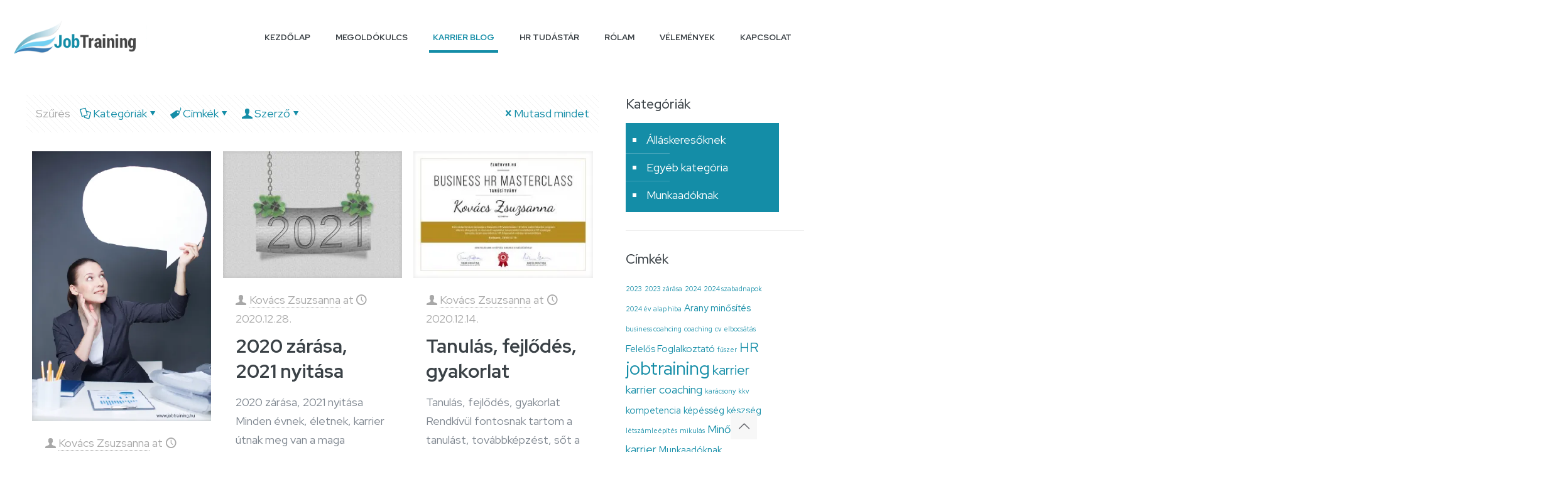

--- FILE ---
content_type: text/html; charset=UTF-8
request_url: https://www.jobtraining.hu/category/egyeb/
body_size: 38127
content:
<!DOCTYPE html>
<html lang="hu" class="no-js " itemscope itemtype="https://schema.org/WebPage" >

<head><meta charset="UTF-8" /><script>if(navigator.userAgent.match(/MSIE|Internet Explorer/i)||navigator.userAgent.match(/Trident\/7\..*?rv:11/i)){var href=document.location.href;if(!href.match(/[?&]nowprocket/)){if(href.indexOf("?")==-1){if(href.indexOf("#")==-1){document.location.href=href+"?nowprocket=1"}else{document.location.href=href.replace("#","?nowprocket=1#")}}else{if(href.indexOf("#")==-1){document.location.href=href+"&nowprocket=1"}else{document.location.href=href.replace("#","&nowprocket=1#")}}}}</script><script>class RocketLazyLoadScripts{constructor(){this.triggerEvents=["keydown","mousedown","mousemove","touchmove","touchstart","touchend","wheel"],this.userEventHandler=this._triggerListener.bind(this),this.touchStartHandler=this._onTouchStart.bind(this),this.touchMoveHandler=this._onTouchMove.bind(this),this.touchEndHandler=this._onTouchEnd.bind(this),this.clickHandler=this._onClick.bind(this),this.interceptedClicks=[],window.addEventListener("pageshow",(e=>{this.persisted=e.persisted})),window.addEventListener("DOMContentLoaded",(()=>{this._preconnect3rdParties()})),this.delayedScripts={normal:[],async:[],defer:[]},this.allJQueries=[]}_addUserInteractionListener(e){document.hidden?e._triggerListener():(this.triggerEvents.forEach((t=>window.addEventListener(t,e.userEventHandler,{passive:!0}))),window.addEventListener("touchstart",e.touchStartHandler,{passive:!0}),window.addEventListener("mousedown",e.touchStartHandler),document.addEventListener("visibilitychange",e.userEventHandler))}_removeUserInteractionListener(){this.triggerEvents.forEach((e=>window.removeEventListener(e,this.userEventHandler,{passive:!0}))),document.removeEventListener("visibilitychange",this.userEventHandler)}_onTouchStart(e){"HTML"!==e.target.tagName&&(window.addEventListener("touchend",this.touchEndHandler),window.addEventListener("mouseup",this.touchEndHandler),window.addEventListener("touchmove",this.touchMoveHandler,{passive:!0}),window.addEventListener("mousemove",this.touchMoveHandler),e.target.addEventListener("click",this.clickHandler),this._renameDOMAttribute(e.target,"onclick","rocket-onclick"))}_onTouchMove(e){window.removeEventListener("touchend",this.touchEndHandler),window.removeEventListener("mouseup",this.touchEndHandler),window.removeEventListener("touchmove",this.touchMoveHandler,{passive:!0}),window.removeEventListener("mousemove",this.touchMoveHandler),e.target.removeEventListener("click",this.clickHandler),this._renameDOMAttribute(e.target,"rocket-onclick","onclick")}_onTouchEnd(e){window.removeEventListener("touchend",this.touchEndHandler),window.removeEventListener("mouseup",this.touchEndHandler),window.removeEventListener("touchmove",this.touchMoveHandler,{passive:!0}),window.removeEventListener("mousemove",this.touchMoveHandler)}_onClick(e){e.target.removeEventListener("click",this.clickHandler),this._renameDOMAttribute(e.target,"rocket-onclick","onclick"),this.interceptedClicks.push(e),e.preventDefault(),e.stopPropagation(),e.stopImmediatePropagation()}_replayClicks(){window.removeEventListener("touchstart",this.touchStartHandler,{passive:!0}),window.removeEventListener("mousedown",this.touchStartHandler),this.interceptedClicks.forEach((e=>{e.target.dispatchEvent(new MouseEvent("click",{view:e.view,bubbles:!0,cancelable:!0}))}))}_renameDOMAttribute(e,t,n){e.hasAttribute&&e.hasAttribute(t)&&(event.target.setAttribute(n,event.target.getAttribute(t)),event.target.removeAttribute(t))}_triggerListener(){this._removeUserInteractionListener(this),"loading"===document.readyState?document.addEventListener("DOMContentLoaded",this._loadEverythingNow.bind(this)):this._loadEverythingNow()}_preconnect3rdParties(){let e=[];document.querySelectorAll("script[type=rocketlazyloadscript]").forEach((t=>{if(t.hasAttribute("src")){const n=new URL(t.src).origin;n!==location.origin&&e.push({src:n,crossOrigin:t.crossOrigin||"module"===t.getAttribute("data-rocket-type")})}})),e=[...new Map(e.map((e=>[JSON.stringify(e),e]))).values()],this._batchInjectResourceHints(e,"preconnect")}async _loadEverythingNow(){this.lastBreath=Date.now(),this._delayEventListeners(),this._delayJQueryReady(this),this._handleDocumentWrite(),this._registerAllDelayedScripts(),this._preloadAllScripts(),await this._loadScriptsFromList(this.delayedScripts.normal),await this._loadScriptsFromList(this.delayedScripts.defer),await this._loadScriptsFromList(this.delayedScripts.async);try{await this._triggerDOMContentLoaded(),await this._triggerWindowLoad()}catch(e){}window.dispatchEvent(new Event("rocket-allScriptsLoaded")),this._replayClicks()}_registerAllDelayedScripts(){document.querySelectorAll("script[type=rocketlazyloadscript]").forEach((e=>{e.hasAttribute("src")?e.hasAttribute("async")&&!1!==e.async?this.delayedScripts.async.push(e):e.hasAttribute("defer")&&!1!==e.defer||"module"===e.getAttribute("data-rocket-type")?this.delayedScripts.defer.push(e):this.delayedScripts.normal.push(e):this.delayedScripts.normal.push(e)}))}async _transformScript(e){return await this._littleBreath(),new Promise((t=>{const n=document.createElement("script");[...e.attributes].forEach((e=>{let t=e.nodeName;"type"!==t&&("data-rocket-type"===t&&(t="type"),n.setAttribute(t,e.nodeValue))})),e.hasAttribute("src")?(n.addEventListener("load",t),n.addEventListener("error",t)):(n.text=e.text,t());try{e.parentNode.replaceChild(n,e)}catch(e){t()}}))}async _loadScriptsFromList(e){const t=e.shift();return t?(await this._transformScript(t),this._loadScriptsFromList(e)):Promise.resolve()}_preloadAllScripts(){this._batchInjectResourceHints([...this.delayedScripts.normal,...this.delayedScripts.defer,...this.delayedScripts.async],"preload")}_batchInjectResourceHints(e,t){var n=document.createDocumentFragment();e.forEach((e=>{if(e.src){const i=document.createElement("link");i.href=e.src,i.rel=t,"preconnect"!==t&&(i.as="script"),e.getAttribute&&"module"===e.getAttribute("data-rocket-type")&&(i.crossOrigin=!0),e.crossOrigin&&(i.crossOrigin=e.crossOrigin),n.appendChild(i)}})),document.head.appendChild(n)}_delayEventListeners(){let e={};function t(t,n){!function(t){function n(n){return e[t].eventsToRewrite.indexOf(n)>=0?"rocket-"+n:n}e[t]||(e[t]={originalFunctions:{add:t.addEventListener,remove:t.removeEventListener},eventsToRewrite:[]},t.addEventListener=function(){arguments[0]=n(arguments[0]),e[t].originalFunctions.add.apply(t,arguments)},t.removeEventListener=function(){arguments[0]=n(arguments[0]),e[t].originalFunctions.remove.apply(t,arguments)})}(t),e[t].eventsToRewrite.push(n)}function n(e,t){let n=e[t];Object.defineProperty(e,t,{get:()=>n||function(){},set(i){e["rocket"+t]=n=i}})}t(document,"DOMContentLoaded"),t(window,"DOMContentLoaded"),t(window,"load"),t(window,"pageshow"),t(document,"readystatechange"),n(document,"onreadystatechange"),n(window,"onload"),n(window,"onpageshow")}_delayJQueryReady(e){let t=window.jQuery;Object.defineProperty(window,"jQuery",{get:()=>t,set(n){if(n&&n.fn&&!e.allJQueries.includes(n)){n.fn.ready=n.fn.init.prototype.ready=function(t){e.domReadyFired?t.bind(document)(n):document.addEventListener("rocket-DOMContentLoaded",(()=>t.bind(document)(n)))};const t=n.fn.on;n.fn.on=n.fn.init.prototype.on=function(){if(this[0]===window){function e(e){return e.split(" ").map((e=>"load"===e||0===e.indexOf("load.")?"rocket-jquery-load":e)).join(" ")}"string"==typeof arguments[0]||arguments[0]instanceof String?arguments[0]=e(arguments[0]):"object"==typeof arguments[0]&&Object.keys(arguments[0]).forEach((t=>{delete Object.assign(arguments[0],{[e(t)]:arguments[0][t]})[t]}))}return t.apply(this,arguments),this},e.allJQueries.push(n)}t=n}})}async _triggerDOMContentLoaded(){this.domReadyFired=!0,await this._littleBreath(),document.dispatchEvent(new Event("rocket-DOMContentLoaded")),await this._littleBreath(),window.dispatchEvent(new Event("rocket-DOMContentLoaded")),await this._littleBreath(),document.dispatchEvent(new Event("rocket-readystatechange")),await this._littleBreath(),document.rocketonreadystatechange&&document.rocketonreadystatechange()}async _triggerWindowLoad(){await this._littleBreath(),window.dispatchEvent(new Event("rocket-load")),await this._littleBreath(),window.rocketonload&&window.rocketonload(),await this._littleBreath(),this.allJQueries.forEach((e=>e(window).trigger("rocket-jquery-load"))),await this._littleBreath();const e=new Event("rocket-pageshow");e.persisted=this.persisted,window.dispatchEvent(e),await this._littleBreath(),window.rocketonpageshow&&window.rocketonpageshow({persisted:this.persisted})}_handleDocumentWrite(){const e=new Map;document.write=document.writeln=function(t){const n=document.currentScript,i=document.createRange(),r=n.parentElement;let o=e.get(n);void 0===o&&(o=n.nextSibling,e.set(n,o));const s=document.createDocumentFragment();i.setStart(s,0),s.appendChild(i.createContextualFragment(t)),r.insertBefore(s,o)}}async _littleBreath(){Date.now()-this.lastBreath>45&&(await this._requestAnimFrame(),this.lastBreath=Date.now())}async _requestAnimFrame(){return document.hidden?new Promise((e=>setTimeout(e))):new Promise((e=>requestAnimationFrame(e)))}static run(){const e=new RocketLazyLoadScripts;e._addUserInteractionListener(e)}}RocketLazyLoadScripts.run();</script>


<meta name='robots' content='index, follow, max-image-preview:large, max-snippet:-1, max-video-preview:-1' />
<meta name="description" content="Just another WordPress site"/>
<link rel="alternate" hreflang="hu-HU" href="https://www.jobtraining.hu/category/egyeb/"/>
<meta name="format-detection" content="telephone=no">
<meta name="viewport" content="width=device-width, initial-scale=1, maximum-scale=1" />
<meta name="theme-color" content="#ffffff" media="(prefers-color-scheme: light)">
<meta name="theme-color" content="#ffffff" media="(prefers-color-scheme: dark)">

	<!-- This site is optimized with the Yoast SEO plugin v26.8 - https://yoast.com/product/yoast-seo-wordpress/ -->
	<title>Egyéb kategória Archives - JobTraining | Karrier tanácsadás, coaching</title>
	<link rel="canonical" href="https://www.jobtraining.hu/category/egyeb/" />
	<link rel="next" href="https://www.jobtraining.hu/category/egyeb/page/2/" />
	<meta property="og:locale" content="hu_HU" />
	<meta property="og:type" content="article" />
	<meta property="og:title" content="Egyéb kategória Archives - JobTraining | Karrier tanácsadás, coaching" />
	<meta property="og:url" content="https://www.jobtraining.hu/category/egyeb/" />
	<meta property="og:site_name" content="JobTraining | Karrier tanácsadás, coaching" />
	<meta property="og:image" content="https://i0.wp.com/www.jobtraining.hu/wp-content/uploads/2021/03/jobTraining_socialshare_opt.jpg?fit=600%2C400&ssl=1" />
	<meta property="og:image:width" content="600" />
	<meta property="og:image:height" content="400" />
	<meta property="og:image:type" content="image/jpeg" />
	<meta name="twitter:card" content="summary_large_image" />
	<meta name="twitter:site" content="@JobTrainingHu" />
	<script type="application/ld+json" class="yoast-schema-graph">{"@context":"https://schema.org","@graph":[{"@type":"CollectionPage","@id":"https://www.jobtraining.hu/category/egyeb/","url":"https://www.jobtraining.hu/category/egyeb/","name":"Egyéb kategória Archives - JobTraining | Karrier tanácsadás, coaching","isPartOf":{"@id":"https://www.jobtraining.hu/#website"},"primaryImageOfPage":{"@id":"https://www.jobtraining.hu/category/egyeb/#primaryimage"},"image":{"@id":"https://www.jobtraining.hu/category/egyeb/#primaryimage"},"thumbnailUrl":"https://i0.wp.com/www.jobtraining.hu/wp-content/uploads/2021/01/JOb2-1.jpg?fit=414%2C624&ssl=1","breadcrumb":{"@id":"https://www.jobtraining.hu/category/egyeb/#breadcrumb"},"inLanguage":"hu"},{"@type":"ImageObject","inLanguage":"hu","@id":"https://www.jobtraining.hu/category/egyeb/#primaryimage","url":"https://i0.wp.com/www.jobtraining.hu/wp-content/uploads/2021/01/JOb2-1.jpg?fit=414%2C624&ssl=1","contentUrl":"https://i0.wp.com/www.jobtraining.hu/wp-content/uploads/2021/01/JOb2-1.jpg?fit=414%2C624&ssl=1","width":414,"height":624,"caption":"Kovács Zsuzsanna JobTraining. Rendszer-szemléletű és megoldás orientált HR megoldások munkaadóknak és álláskeresőknek. Karrier tanácsadás, coaching. Tréningek, oktatások."},{"@type":"BreadcrumbList","@id":"https://www.jobtraining.hu/category/egyeb/#breadcrumb","itemListElement":[{"@type":"ListItem","position":1,"name":"Kezdőlap","item":"https://www.jobtraining.hu/"},{"@type":"ListItem","position":2,"name":"Egyéb kategória"}]},{"@type":"WebSite","@id":"https://www.jobtraining.hu/#website","url":"https://www.jobtraining.hu/","name":"JobTraining | Karrier tanácsadás, coaching","description":"Értékteremtő HR stratégia felépítésében és megvalósításában tudok együttműködést nyújtani. Cél és önismeret alapú karrier tanácsadás/coaching.","publisher":{"@id":"https://www.jobtraining.hu/#organization"},"potentialAction":[{"@type":"SearchAction","target":{"@type":"EntryPoint","urlTemplate":"https://www.jobtraining.hu/?s={search_term_string}"},"query-input":{"@type":"PropertyValueSpecification","valueRequired":true,"valueName":"search_term_string"}}],"inLanguage":"hu"},{"@type":"Organization","@id":"https://www.jobtraining.hu/#organization","name":"JobTraining","url":"https://www.jobtraining.hu/","logo":{"@type":"ImageObject","inLanguage":"hu","@id":"https://www.jobtraining.hu/#/schema/logo/image/","url":"","contentUrl":"","caption":"JobTraining"},"image":{"@id":"https://www.jobtraining.hu/#/schema/logo/image/"},"sameAs":["https://www.facebook.com/JobTraining.hu","https://x.com/JobTrainingHu","https://www.instagram.com/zsuzsanna_jobtraining/","https://www.linkedin.com/in/zsuzsanna-kovács-b9393283/"]}]}</script>
	<!-- / Yoast SEO plugin. -->


<link rel='dns-prefetch' href='//fonts.googleapis.com' />
<link rel='dns-prefetch' href='//www.googletagmanager.com' />
<link rel='preconnect' href='//i0.wp.com' />
<link rel='preconnect' href='//c0.wp.com' />
<link rel="alternate" type="application/rss+xml" title="JobTraining | Karrier tanácsadás, coaching &raquo; hírcsatorna" href="https://www.jobtraining.hu/feed/" />
<link rel="alternate" type="application/rss+xml" title="JobTraining | Karrier tanácsadás, coaching &raquo; hozzászólás hírcsatorna" href="https://www.jobtraining.hu/comments/feed/" />
<link rel="alternate" type="application/rss+xml" title="JobTraining | Karrier tanácsadás, coaching &raquo; Egyéb kategória kategória hírcsatorna" href="https://www.jobtraining.hu/category/egyeb/feed/" />
<style id='wp-img-auto-sizes-contain-inline-css' type='text/css'>
img:is([sizes=auto i],[sizes^="auto," i]){contain-intrinsic-size:3000px 1500px}
/*# sourceURL=wp-img-auto-sizes-contain-inline-css */
</style>
<link data-minify="1" rel='stylesheet' id='layerslider-css' href='https://www.jobtraining.hu/wp-content/cache/min/1/wp-content/plugins/LayerSlider/assets/static/layerslider/css/layerslider.css?ver=1768907071' type='text/css' media='all' />
<style id='wp-emoji-styles-inline-css' type='text/css'>

	img.wp-smiley, img.emoji {
		display: inline !important;
		border: none !important;
		box-shadow: none !important;
		height: 1em !important;
		width: 1em !important;
		margin: 0 0.07em !important;
		vertical-align: -0.1em !important;
		background: none !important;
		padding: 0 !important;
	}
/*# sourceURL=wp-emoji-styles-inline-css */
</style>
<link data-minify="1" rel='stylesheet' id='wp-block-library-css' href='https://www.jobtraining.hu/wp-content/cache/min/1/c/6.9/wp-includes/css/dist/block-library/style.min.css?ver=1768907071' type='text/css' media='all' />
<style id='classic-theme-styles-inline-css' type='text/css'>
/*! This file is auto-generated */
.wp-block-button__link{color:#fff;background-color:#32373c;border-radius:9999px;box-shadow:none;text-decoration:none;padding:calc(.667em + 2px) calc(1.333em + 2px);font-size:1.125em}.wp-block-file__button{background:#32373c;color:#fff;text-decoration:none}
/*# sourceURL=/wp-includes/css/classic-themes.min.css */
</style>
<link data-minify="1" rel='stylesheet' id='mediaelement-css' href='https://www.jobtraining.hu/wp-content/cache/min/1/c/6.9/wp-includes/js/mediaelement/mediaelementplayer-legacy.min.css?ver=1768907071' type='text/css' media='all' />
<link data-minify="1" rel='stylesheet' id='wp-mediaelement-css' href='https://www.jobtraining.hu/wp-content/cache/min/1/c/6.9/wp-includes/js/mediaelement/wp-mediaelement.min.css?ver=1768907071' type='text/css' media='all' />
<style id='jetpack-sharing-buttons-style-inline-css' type='text/css'>
.jetpack-sharing-buttons__services-list{display:flex;flex-direction:row;flex-wrap:wrap;gap:0;list-style-type:none;margin:5px;padding:0}.jetpack-sharing-buttons__services-list.has-small-icon-size{font-size:12px}.jetpack-sharing-buttons__services-list.has-normal-icon-size{font-size:16px}.jetpack-sharing-buttons__services-list.has-large-icon-size{font-size:24px}.jetpack-sharing-buttons__services-list.has-huge-icon-size{font-size:36px}@media print{.jetpack-sharing-buttons__services-list{display:none!important}}.editor-styles-wrapper .wp-block-jetpack-sharing-buttons{gap:0;padding-inline-start:0}ul.jetpack-sharing-buttons__services-list.has-background{padding:1.25em 2.375em}
/*# sourceURL=https://www.jobtraining.hu/wp-content/plugins/jetpack/_inc/blocks/sharing-buttons/view.css */
</style>
<style id='global-styles-inline-css' type='text/css'>
:root{--wp--preset--aspect-ratio--square: 1;--wp--preset--aspect-ratio--4-3: 4/3;--wp--preset--aspect-ratio--3-4: 3/4;--wp--preset--aspect-ratio--3-2: 3/2;--wp--preset--aspect-ratio--2-3: 2/3;--wp--preset--aspect-ratio--16-9: 16/9;--wp--preset--aspect-ratio--9-16: 9/16;--wp--preset--color--black: #000000;--wp--preset--color--cyan-bluish-gray: #abb8c3;--wp--preset--color--white: #ffffff;--wp--preset--color--pale-pink: #f78da7;--wp--preset--color--vivid-red: #cf2e2e;--wp--preset--color--luminous-vivid-orange: #ff6900;--wp--preset--color--luminous-vivid-amber: #fcb900;--wp--preset--color--light-green-cyan: #7bdcb5;--wp--preset--color--vivid-green-cyan: #00d084;--wp--preset--color--pale-cyan-blue: #8ed1fc;--wp--preset--color--vivid-cyan-blue: #0693e3;--wp--preset--color--vivid-purple: #9b51e0;--wp--preset--gradient--vivid-cyan-blue-to-vivid-purple: linear-gradient(135deg,rgb(6,147,227) 0%,rgb(155,81,224) 100%);--wp--preset--gradient--light-green-cyan-to-vivid-green-cyan: linear-gradient(135deg,rgb(122,220,180) 0%,rgb(0,208,130) 100%);--wp--preset--gradient--luminous-vivid-amber-to-luminous-vivid-orange: linear-gradient(135deg,rgb(252,185,0) 0%,rgb(255,105,0) 100%);--wp--preset--gradient--luminous-vivid-orange-to-vivid-red: linear-gradient(135deg,rgb(255,105,0) 0%,rgb(207,46,46) 100%);--wp--preset--gradient--very-light-gray-to-cyan-bluish-gray: linear-gradient(135deg,rgb(238,238,238) 0%,rgb(169,184,195) 100%);--wp--preset--gradient--cool-to-warm-spectrum: linear-gradient(135deg,rgb(74,234,220) 0%,rgb(151,120,209) 20%,rgb(207,42,186) 40%,rgb(238,44,130) 60%,rgb(251,105,98) 80%,rgb(254,248,76) 100%);--wp--preset--gradient--blush-light-purple: linear-gradient(135deg,rgb(255,206,236) 0%,rgb(152,150,240) 100%);--wp--preset--gradient--blush-bordeaux: linear-gradient(135deg,rgb(254,205,165) 0%,rgb(254,45,45) 50%,rgb(107,0,62) 100%);--wp--preset--gradient--luminous-dusk: linear-gradient(135deg,rgb(255,203,112) 0%,rgb(199,81,192) 50%,rgb(65,88,208) 100%);--wp--preset--gradient--pale-ocean: linear-gradient(135deg,rgb(255,245,203) 0%,rgb(182,227,212) 50%,rgb(51,167,181) 100%);--wp--preset--gradient--electric-grass: linear-gradient(135deg,rgb(202,248,128) 0%,rgb(113,206,126) 100%);--wp--preset--gradient--midnight: linear-gradient(135deg,rgb(2,3,129) 0%,rgb(40,116,252) 100%);--wp--preset--font-size--small: 13px;--wp--preset--font-size--medium: 20px;--wp--preset--font-size--large: 36px;--wp--preset--font-size--x-large: 42px;--wp--preset--spacing--20: 0.44rem;--wp--preset--spacing--30: 0.67rem;--wp--preset--spacing--40: 1rem;--wp--preset--spacing--50: 1.5rem;--wp--preset--spacing--60: 2.25rem;--wp--preset--spacing--70: 3.38rem;--wp--preset--spacing--80: 5.06rem;--wp--preset--shadow--natural: 6px 6px 9px rgba(0, 0, 0, 0.2);--wp--preset--shadow--deep: 12px 12px 50px rgba(0, 0, 0, 0.4);--wp--preset--shadow--sharp: 6px 6px 0px rgba(0, 0, 0, 0.2);--wp--preset--shadow--outlined: 6px 6px 0px -3px rgb(255, 255, 255), 6px 6px rgb(0, 0, 0);--wp--preset--shadow--crisp: 6px 6px 0px rgb(0, 0, 0);}:where(.is-layout-flex){gap: 0.5em;}:where(.is-layout-grid){gap: 0.5em;}body .is-layout-flex{display: flex;}.is-layout-flex{flex-wrap: wrap;align-items: center;}.is-layout-flex > :is(*, div){margin: 0;}body .is-layout-grid{display: grid;}.is-layout-grid > :is(*, div){margin: 0;}:where(.wp-block-columns.is-layout-flex){gap: 2em;}:where(.wp-block-columns.is-layout-grid){gap: 2em;}:where(.wp-block-post-template.is-layout-flex){gap: 1.25em;}:where(.wp-block-post-template.is-layout-grid){gap: 1.25em;}.has-black-color{color: var(--wp--preset--color--black) !important;}.has-cyan-bluish-gray-color{color: var(--wp--preset--color--cyan-bluish-gray) !important;}.has-white-color{color: var(--wp--preset--color--white) !important;}.has-pale-pink-color{color: var(--wp--preset--color--pale-pink) !important;}.has-vivid-red-color{color: var(--wp--preset--color--vivid-red) !important;}.has-luminous-vivid-orange-color{color: var(--wp--preset--color--luminous-vivid-orange) !important;}.has-luminous-vivid-amber-color{color: var(--wp--preset--color--luminous-vivid-amber) !important;}.has-light-green-cyan-color{color: var(--wp--preset--color--light-green-cyan) !important;}.has-vivid-green-cyan-color{color: var(--wp--preset--color--vivid-green-cyan) !important;}.has-pale-cyan-blue-color{color: var(--wp--preset--color--pale-cyan-blue) !important;}.has-vivid-cyan-blue-color{color: var(--wp--preset--color--vivid-cyan-blue) !important;}.has-vivid-purple-color{color: var(--wp--preset--color--vivid-purple) !important;}.has-black-background-color{background-color: var(--wp--preset--color--black) !important;}.has-cyan-bluish-gray-background-color{background-color: var(--wp--preset--color--cyan-bluish-gray) !important;}.has-white-background-color{background-color: var(--wp--preset--color--white) !important;}.has-pale-pink-background-color{background-color: var(--wp--preset--color--pale-pink) !important;}.has-vivid-red-background-color{background-color: var(--wp--preset--color--vivid-red) !important;}.has-luminous-vivid-orange-background-color{background-color: var(--wp--preset--color--luminous-vivid-orange) !important;}.has-luminous-vivid-amber-background-color{background-color: var(--wp--preset--color--luminous-vivid-amber) !important;}.has-light-green-cyan-background-color{background-color: var(--wp--preset--color--light-green-cyan) !important;}.has-vivid-green-cyan-background-color{background-color: var(--wp--preset--color--vivid-green-cyan) !important;}.has-pale-cyan-blue-background-color{background-color: var(--wp--preset--color--pale-cyan-blue) !important;}.has-vivid-cyan-blue-background-color{background-color: var(--wp--preset--color--vivid-cyan-blue) !important;}.has-vivid-purple-background-color{background-color: var(--wp--preset--color--vivid-purple) !important;}.has-black-border-color{border-color: var(--wp--preset--color--black) !important;}.has-cyan-bluish-gray-border-color{border-color: var(--wp--preset--color--cyan-bluish-gray) !important;}.has-white-border-color{border-color: var(--wp--preset--color--white) !important;}.has-pale-pink-border-color{border-color: var(--wp--preset--color--pale-pink) !important;}.has-vivid-red-border-color{border-color: var(--wp--preset--color--vivid-red) !important;}.has-luminous-vivid-orange-border-color{border-color: var(--wp--preset--color--luminous-vivid-orange) !important;}.has-luminous-vivid-amber-border-color{border-color: var(--wp--preset--color--luminous-vivid-amber) !important;}.has-light-green-cyan-border-color{border-color: var(--wp--preset--color--light-green-cyan) !important;}.has-vivid-green-cyan-border-color{border-color: var(--wp--preset--color--vivid-green-cyan) !important;}.has-pale-cyan-blue-border-color{border-color: var(--wp--preset--color--pale-cyan-blue) !important;}.has-vivid-cyan-blue-border-color{border-color: var(--wp--preset--color--vivid-cyan-blue) !important;}.has-vivid-purple-border-color{border-color: var(--wp--preset--color--vivid-purple) !important;}.has-vivid-cyan-blue-to-vivid-purple-gradient-background{background: var(--wp--preset--gradient--vivid-cyan-blue-to-vivid-purple) !important;}.has-light-green-cyan-to-vivid-green-cyan-gradient-background{background: var(--wp--preset--gradient--light-green-cyan-to-vivid-green-cyan) !important;}.has-luminous-vivid-amber-to-luminous-vivid-orange-gradient-background{background: var(--wp--preset--gradient--luminous-vivid-amber-to-luminous-vivid-orange) !important;}.has-luminous-vivid-orange-to-vivid-red-gradient-background{background: var(--wp--preset--gradient--luminous-vivid-orange-to-vivid-red) !important;}.has-very-light-gray-to-cyan-bluish-gray-gradient-background{background: var(--wp--preset--gradient--very-light-gray-to-cyan-bluish-gray) !important;}.has-cool-to-warm-spectrum-gradient-background{background: var(--wp--preset--gradient--cool-to-warm-spectrum) !important;}.has-blush-light-purple-gradient-background{background: var(--wp--preset--gradient--blush-light-purple) !important;}.has-blush-bordeaux-gradient-background{background: var(--wp--preset--gradient--blush-bordeaux) !important;}.has-luminous-dusk-gradient-background{background: var(--wp--preset--gradient--luminous-dusk) !important;}.has-pale-ocean-gradient-background{background: var(--wp--preset--gradient--pale-ocean) !important;}.has-electric-grass-gradient-background{background: var(--wp--preset--gradient--electric-grass) !important;}.has-midnight-gradient-background{background: var(--wp--preset--gradient--midnight) !important;}.has-small-font-size{font-size: var(--wp--preset--font-size--small) !important;}.has-medium-font-size{font-size: var(--wp--preset--font-size--medium) !important;}.has-large-font-size{font-size: var(--wp--preset--font-size--large) !important;}.has-x-large-font-size{font-size: var(--wp--preset--font-size--x-large) !important;}
:where(.wp-block-post-template.is-layout-flex){gap: 1.25em;}:where(.wp-block-post-template.is-layout-grid){gap: 1.25em;}
:where(.wp-block-term-template.is-layout-flex){gap: 1.25em;}:where(.wp-block-term-template.is-layout-grid){gap: 1.25em;}
:where(.wp-block-columns.is-layout-flex){gap: 2em;}:where(.wp-block-columns.is-layout-grid){gap: 2em;}
:root :where(.wp-block-pullquote){font-size: 1.5em;line-height: 1.6;}
/*# sourceURL=global-styles-inline-css */
</style>
<link data-minify="1" rel='stylesheet' id='contact-form-7-css' href='https://www.jobtraining.hu/wp-content/cache/min/1/wp-content/plugins/contact-form-7/includes/css/styles.css?ver=1768907071' type='text/css' media='all' />
<link data-minify="1" rel='stylesheet' id='cookie-law-info-css' href='https://www.jobtraining.hu/wp-content/cache/min/1/wp-content/plugins/cookie-law-info/legacy/public/css/cookie-law-info-public.css?ver=1768907071' type='text/css' media='all' />
<link data-minify="1" rel='stylesheet' id='cookie-law-info-gdpr-css' href='https://www.jobtraining.hu/wp-content/cache/min/1/wp-content/plugins/cookie-law-info/legacy/public/css/cookie-law-info-gdpr.css?ver=1768907071' type='text/css' media='all' />
<link data-minify="1" rel='stylesheet' id='rs-plugin-settings-css' href='https://www.jobtraining.hu/wp-content/cache/min/1/wp-content/plugins/revslider/public/assets/css/rs6.css?ver=1768907071' type='text/css' media='all' />
<style id='rs-plugin-settings-inline-css' type='text/css'>
#rs-demo-id {}
/*# sourceURL=rs-plugin-settings-inline-css */
</style>
<link data-minify="1" rel='stylesheet' id='mfn-be-css' href='https://www.jobtraining.hu/wp-content/cache/min/1/wp-content/themes/betheme/css/be.css?ver=1768907071' type='text/css' media='all' />
<link rel='stylesheet' id='mfn-animations-css' href='https://www.jobtraining.hu/wp-content/themes/betheme/assets/animations/animations.min.css?ver=27.6' type='text/css' media='all' />
<link data-minify="1" rel='stylesheet' id='mfn-font-awesome-css' href='https://www.jobtraining.hu/wp-content/cache/min/1/wp-content/themes/betheme/fonts/fontawesome/fontawesome.css?ver=1768907071' type='text/css' media='all' />
<link rel='stylesheet' id='mfn-jplayer-css' href='https://www.jobtraining.hu/wp-content/themes/betheme/assets/jplayer/css/jplayer.blue.monday.min.css?ver=27.6' type='text/css' media='all' />
<link data-minify="1" rel='stylesheet' id='mfn-responsive-css' href='https://www.jobtraining.hu/wp-content/cache/min/1/wp-content/themes/betheme/css/responsive.css?ver=1768907071' type='text/css' media='all' />
<link rel='stylesheet' id='mfn-fonts-css' href='https://fonts.googleapis.com/css?family=Red+Hat+Display%3A1%2C300%2C400%2C400italic%2C500%2C700%2C700italic&#038;display=swap&#038;ver=6.9' type='text/css' media='all' />
<style id='mfn-dynamic-inline-css' type='text/css'>
html{background-color:#ffffff}#Wrapper,#Content,.mfn-popup .mfn-popup-content,.mfn-off-canvas-sidebar .mfn-off-canvas-content-wrapper,.mfn-cart-holder,.mfn-header-login,#Top_bar .search_wrapper,#Top_bar .top_bar_right .mfn-live-search-box,.column_livesearch .mfn-live-search-wrapper,.column_livesearch .mfn-live-search-box{background-color:#ffffff}.layout-boxed.mfn-bebuilder-header.mfn-ui #Wrapper .mfn-only-sample-content{background-color:#ffffff}body:not(.template-slider) #Header{min-height:0px}body.header-below:not(.template-slider) #Header{padding-top:0px}#Footer .widgets_wrapper{padding:70px 0}.elementor-page.elementor-default #Content .the_content .section_wrapper{max-width:100%}.elementor-page.elementor-default #Content .section.the_content{width:100%}.elementor-page.elementor-default #Content .section_wrapper .the_content_wrapper{margin-left:0;margin-right:0;width:100%}body,span.date_label,.timeline_items li h3 span,input[type="date"],input[type="text"],input[type="password"],input[type="tel"],input[type="email"],input[type="url"],textarea,select,.offer_li .title h3,.mfn-menu-item-megamenu{font-family:"Red Hat Display",-apple-system,BlinkMacSystemFont,"Segoe UI",Roboto,Oxygen-Sans,Ubuntu,Cantarell,"Helvetica Neue",sans-serif}.lead,.big{font-family:"Red Hat Display",-apple-system,BlinkMacSystemFont,"Segoe UI",Roboto,Oxygen-Sans,Ubuntu,Cantarell,"Helvetica Neue",sans-serif}#menu > ul > li > a,#overlay-menu ul li a{font-family:"Red Hat Display",-apple-system,BlinkMacSystemFont,"Segoe UI",Roboto,Oxygen-Sans,Ubuntu,Cantarell,"Helvetica Neue",sans-serif}#Subheader .title{font-family:"Red Hat Display",-apple-system,BlinkMacSystemFont,"Segoe UI",Roboto,Oxygen-Sans,Ubuntu,Cantarell,"Helvetica Neue",sans-serif}h1,h2,h3,h4,.text-logo #logo{font-family:"Red Hat Display",-apple-system,BlinkMacSystemFont,"Segoe UI",Roboto,Oxygen-Sans,Ubuntu,Cantarell,"Helvetica Neue",sans-serif}h5,h6{font-family:"Red Hat Display",-apple-system,BlinkMacSystemFont,"Segoe UI",Roboto,Oxygen-Sans,Ubuntu,Cantarell,"Helvetica Neue",sans-serif}blockquote{font-family:"Red Hat Display",-apple-system,BlinkMacSystemFont,"Segoe UI",Roboto,Oxygen-Sans,Ubuntu,Cantarell,"Helvetica Neue",sans-serif}.chart_box .chart .num,.counter .desc_wrapper .number-wrapper,.how_it_works .image .number,.pricing-box .plan-header .price,.quick_fact .number-wrapper,.woocommerce .product div.entry-summary .price{font-family:"Red Hat Display",-apple-system,BlinkMacSystemFont,"Segoe UI",Roboto,Oxygen-Sans,Ubuntu,Cantarell,"Helvetica Neue",sans-serif}body,.mfn-menu-item-megamenu{font-size:18px;line-height:30px;font-weight:400;letter-spacing:0px}.lead,.big{font-size:20px;line-height:32px;font-weight:400;letter-spacing:0px}#menu > ul > li > a,#overlay-menu ul li a{font-size:13px;font-weight:700;letter-spacing:0px}#overlay-menu ul li a{line-height:19.5px}#Subheader .title{font-size:30px;line-height:35px;font-weight:400;letter-spacing:1px;font-style:italic}h1,.text-logo #logo{font-size:48px;line-height:60px;font-weight:600;letter-spacing:0px}h2{font-size:30px;line-height:40px;font-weight:600;letter-spacing:0px}h3,.woocommerce ul.products li.product h3,.woocommerce #customer_login h2{font-size:25px;line-height:35px;font-weight:500;letter-spacing:0px}h4,.woocommerce .woocommerce-order-details__title,.woocommerce .wc-bacs-bank-details-heading,.woocommerce .woocommerce-customer-details h2{font-size:21px;line-height:30px;font-weight:500;letter-spacing:0px}h5{font-size:15px;line-height:30px;font-weight:500;letter-spacing:0px}h6{font-size:14px;line-height:26px;font-weight:700;letter-spacing:0px}#Intro .intro-title{font-size:50px;line-height:70px;font-weight:400;letter-spacing:0px}@media only screen and (min-width:768px) and (max-width:959px){body,.mfn-menu-item-megamenu{font-size:15px;line-height:26px;font-weight:400;letter-spacing:0px}.lead,.big{font-size:17px;line-height:27px;font-weight:400;letter-spacing:0px}#menu > ul > li > a,#overlay-menu ul li a{font-size:13px;font-weight:700;letter-spacing:0px}#overlay-menu ul li a{line-height:19.5px}#Subheader .title{font-size:26px;line-height:30px;font-weight:400;letter-spacing:1px;font-style:italic}h1,.text-logo #logo{font-size:41px;line-height:51px;font-weight:600;letter-spacing:0px}h2{font-size:26px;line-height:34px;font-weight:600;letter-spacing:0px}h3,.woocommerce ul.products li.product h3,.woocommerce #customer_login h2{font-size:21px;line-height:30px;font-weight:500;letter-spacing:0px}h4,.woocommerce .woocommerce-order-details__title,.woocommerce .wc-bacs-bank-details-heading,.woocommerce .woocommerce-customer-details h2{font-size:18px;line-height:26px;font-weight:500;letter-spacing:0px}h5{font-size:13px;line-height:26px;font-weight:500;letter-spacing:0px}h6{font-size:13px;line-height:22px;font-weight:700;letter-spacing:0px}#Intro .intro-title{font-size:43px;line-height:60px;font-weight:400;letter-spacing:0px}blockquote{font-size:15px}.chart_box .chart .num{font-size:45px;line-height:45px}.counter .desc_wrapper .number-wrapper{font-size:45px;line-height:45px}.counter .desc_wrapper .title{font-size:14px;line-height:18px}.faq .question .title{font-size:14px}.fancy_heading .title{font-size:38px;line-height:38px}.offer .offer_li .desc_wrapper .title h3{font-size:32px;line-height:32px}.offer_thumb_ul li.offer_thumb_li .desc_wrapper .title h3{font-size:32px;line-height:32px}.pricing-box .plan-header h2{font-size:27px;line-height:27px}.pricing-box .plan-header .price > span{font-size:40px;line-height:40px}.pricing-box .plan-header .price sup.currency{font-size:18px;line-height:18px}.pricing-box .plan-header .price sup.period{font-size:14px;line-height:14px}.quick_fact .number-wrapper{font-size:80px;line-height:80px}.trailer_box .desc h2{font-size:27px;line-height:27px}.widget > h3{font-size:17px;line-height:20px}}@media only screen and (min-width:480px) and (max-width:767px){body,.mfn-menu-item-megamenu{font-size:14px;line-height:23px;font-weight:400;letter-spacing:0px}.lead,.big{font-size:15px;line-height:24px;font-weight:400;letter-spacing:0px}#menu > ul > li > a,#overlay-menu ul li a{font-size:13px;font-weight:700;letter-spacing:0px}#overlay-menu ul li a{line-height:19.5px}#Subheader .title{font-size:23px;line-height:26px;font-weight:400;letter-spacing:1px;font-style:italic}h1,.text-logo #logo{font-size:36px;line-height:45px;font-weight:600;letter-spacing:0px}h2{font-size:23px;line-height:30px;font-weight:600;letter-spacing:0px}h3,.woocommerce ul.products li.product h3,.woocommerce #customer_login h2{font-size:19px;line-height:26px;font-weight:500;letter-spacing:0px}h4,.woocommerce .woocommerce-order-details__title,.woocommerce .wc-bacs-bank-details-heading,.woocommerce .woocommerce-customer-details h2{font-size:16px;line-height:23px;font-weight:500;letter-spacing:0px}h5{font-size:13px;line-height:23px;font-weight:500;letter-spacing:0px}h6{font-size:13px;line-height:20px;font-weight:700;letter-spacing:0px}#Intro .intro-title{font-size:38px;line-height:53px;font-weight:400;letter-spacing:0px}blockquote{font-size:14px}.chart_box .chart .num{font-size:40px;line-height:40px}.counter .desc_wrapper .number-wrapper{font-size:40px;line-height:40px}.counter .desc_wrapper .title{font-size:13px;line-height:16px}.faq .question .title{font-size:13px}.fancy_heading .title{font-size:34px;line-height:34px}.offer .offer_li .desc_wrapper .title h3{font-size:28px;line-height:28px}.offer_thumb_ul li.offer_thumb_li .desc_wrapper .title h3{font-size:28px;line-height:28px}.pricing-box .plan-header h2{font-size:24px;line-height:24px}.pricing-box .plan-header .price > span{font-size:34px;line-height:34px}.pricing-box .plan-header .price sup.currency{font-size:16px;line-height:16px}.pricing-box .plan-header .price sup.period{font-size:13px;line-height:13px}.quick_fact .number-wrapper{font-size:70px;line-height:70px}.trailer_box .desc h2{font-size:24px;line-height:24px}.widget > h3{font-size:16px;line-height:19px}}@media only screen and (max-width:479px){body,.mfn-menu-item-megamenu{font-size:13px;line-height:19px;font-weight:400;letter-spacing:0px}.lead,.big{font-size:13px;line-height:19px;font-weight:400;letter-spacing:0px}#menu > ul > li > a,#overlay-menu ul li a{font-size:13px;font-weight:700;letter-spacing:0px}#overlay-menu ul li a{line-height:19.5px}#Subheader .title{font-size:18px;line-height:21px;font-weight:400;letter-spacing:1px;font-style:italic}h1,.text-logo #logo{font-size:29px;line-height:36px;font-weight:600;letter-spacing:0px}h2{font-size:18px;line-height:24px;font-weight:600;letter-spacing:0px}h3,.woocommerce ul.products li.product h3,.woocommerce #customer_login h2{font-size:15px;line-height:21px;font-weight:500;letter-spacing:0px}h4,.woocommerce .woocommerce-order-details__title,.woocommerce .wc-bacs-bank-details-heading,.woocommerce .woocommerce-customer-details h2{font-size:13px;line-height:19px;font-weight:500;letter-spacing:0px}h5{font-size:13px;line-height:19px;font-weight:500;letter-spacing:0px}h6{font-size:13px;line-height:19px;font-weight:700;letter-spacing:0px}#Intro .intro-title{font-size:30px;line-height:42px;font-weight:400;letter-spacing:0px}blockquote{font-size:13px}.chart_box .chart .num{font-size:35px;line-height:35px}.counter .desc_wrapper .number-wrapper{font-size:35px;line-height:35px}.counter .desc_wrapper .title{font-size:13px;line-height:26px}.faq .question .title{font-size:13px}.fancy_heading .title{font-size:30px;line-height:30px}.offer .offer_li .desc_wrapper .title h3{font-size:26px;line-height:26px}.offer_thumb_ul li.offer_thumb_li .desc_wrapper .title h3{font-size:26px;line-height:26px}.pricing-box .plan-header h2{font-size:21px;line-height:21px}.pricing-box .plan-header .price > span{font-size:32px;line-height:32px}.pricing-box .plan-header .price sup.currency{font-size:14px;line-height:14px}.pricing-box .plan-header .price sup.period{font-size:13px;line-height:13px}.quick_fact .number-wrapper{font-size:60px;line-height:60px}.trailer_box .desc h2{font-size:21px;line-height:21px}.widget > h3{font-size:15px;line-height:18px}}.with_aside .sidebar.columns{width:23%}.with_aside .sections_group{width:77%}.aside_both .sidebar.columns{width:18%}.aside_both .sidebar.sidebar-1{margin-left:-82%}.aside_both .sections_group{width:64%;margin-left:18%}@media only screen and (min-width:1240px){#Wrapper,.with_aside .content_wrapper{max-width:1240px}body.layout-boxed.mfn-header-scrolled .mfn-header-tmpl.mfn-sticky-layout-width{max-width:1240px;left:0;right:0;margin-left:auto;margin-right:auto}body.layout-boxed:not(.mfn-header-scrolled) .mfn-header-tmpl.mfn-header-layout-width,body.layout-boxed .mfn-header-tmpl.mfn-header-layout-width:not(.mfn-hasSticky){max-width:1240px;left:0;right:0;margin-left:auto;margin-right:auto}body.layout-boxed.mfn-bebuilder-header.mfn-ui .mfn-only-sample-content{max-width:1240px;margin-left:auto;margin-right:auto}.section_wrapper,.container{max-width:1220px}.layout-boxed.header-boxed #Top_bar.is-sticky{max-width:1240px}}@media only screen and (max-width:767px){#Wrapper{max-width:calc(100% - 67px)}.content_wrapper .section_wrapper,.container,.four.columns .widget-area{max-width:550px !important;padding-left:33px;padding-right:33px}}body{--mfn-button-font-family:inherit;--mfn-button-font-size:18px;--mfn-button-font-weight:400;--mfn-button-font-style:inherit;--mfn-button-letter-spacing:0px;--mfn-button-padding:16px 20px 16px 20px;--mfn-button-border-width:0px;--mfn-button-border-radius:0px;--mfn-button-gap:10px;--mfn-button-transition:0.2s;--mfn-button-color:#747474;--mfn-button-color-hover:#747474;--mfn-button-bg:#f7f7f7;--mfn-button-bg-hover:#eaeaea;--mfn-button-border-color:transparent;--mfn-button-border-color-hover:transparent;--mfn-button-icon-color:#747474;--mfn-button-icon-color-hover:#747474;--mfn-button-box-shadow:unset;--mfn-button-theme-color:#ffffff;--mfn-button-theme-color-hover:#ffffff;--mfn-button-theme-bg:#148da7;--mfn-button-theme-bg-hover:#07809a;--mfn-button-theme-border-color:transparent;--mfn-button-theme-border-color-hover:transparent;--mfn-button-theme-icon-color:#ffffff;--mfn-button-theme-icon-color-hover:#ffffff;--mfn-button-theme-box-shadow:unset;--mfn-button-shop-color:#ffffff;--mfn-button-shop-color-hover:#ffffff;--mfn-button-shop-bg:#148da7;--mfn-button-shop-bg-hover:#07809a;--mfn-button-shop-border-color:transparent;--mfn-button-shop-border-color-hover:transparent;--mfn-button-shop-icon-color:#626262;--mfn-button-shop-icon-color-hover:#626262;--mfn-button-shop-box-shadow:unset;--mfn-button-action-color:#747474;--mfn-button-action-color-hover:#747474;--mfn-button-action-bg:#f7f7f7;--mfn-button-action-bg-hover:#eaeaea;--mfn-button-action-border-color:transparent;--mfn-button-action-border-color-hover:transparent;--mfn-button-action-icon-color:#747474;--mfn-button-action-icon-color-hover:#747474;--mfn-button-action-box-shadow:unset}@media only screen and (max-width:959px){body{}}@media only screen and (max-width:768px){body{}}.mfn-cookies{--mfn-gdpr2-container-text-color:#626262;--mfn-gdpr2-container-strong-color:#07070a;--mfn-gdpr2-container-bg:#ffffff;--mfn-gdpr2-container-overlay:rgba(25,37,48,0.6);--mfn-gdpr2-details-box-bg:#fbfbfb;--mfn-gdpr2-details-switch-bg:#00032a;--mfn-gdpr2-details-switch-bg-active:#5acb65;--mfn-gdpr2-tabs-text-color:#07070a;--mfn-gdpr2-tabs-text-color-active:#0089f7;--mfn-gdpr2-tabs-border:rgba(8,8,14,0.1);--mfn-gdpr2-buttons-box-bg:#fbfbfb}#Top_bar #logo,.header-fixed #Top_bar #logo,.header-plain #Top_bar #logo,.header-transparent #Top_bar #logo{height:60px;line-height:60px;padding:30px 0}.logo-overflow #Top_bar:not(.is-sticky) .logo{height:120px}#Top_bar .menu > li > a{padding:30px 0}.menu-highlight:not(.header-creative) #Top_bar .menu > li > a{margin:35px 0}.header-plain:not(.menu-highlight) #Top_bar .menu > li > a span:not(.description){line-height:120px}.header-fixed #Top_bar .menu > li > a{padding:45px 0}@media only screen and (max-width:767px){.mobile-header-mini #Top_bar #logo{height:50px!important;line-height:50px!important;margin:5px 0}}#Top_bar #logo img.svg{width:100px}.image_frame,.wp-caption{border-width:0px}.alert{border-radius:0px}#Top_bar .top_bar_right .top-bar-right-input input{width:200px}.mfn-live-search-box .mfn-live-search-list{max-height:300px}input[type="date"],input[type="email"],input[type="number"],input[type="password"],input[type="search"],input[type="tel"],input[type="text"],input[type="url"],select,textarea,.woocommerce .quantity input.qty{border-width:0 0 1px 0;box-shadow:unset;resize:none}.select2-container--default .select2-selection--single,.select2-dropdown,.select2-container--default.select2-container--open .select2-selection--single{border-width:0 0 1px 0}#Side_slide{right:-250px;width:250px}#Side_slide.left{left:-250px}.blog-teaser li .desc-wrapper .desc{background-position-y:-1px}.mfn-free-delivery-info{--mfn-free-delivery-bar:#148da7;--mfn-free-delivery-bg:rgba(0,0,0,0.1);--mfn-free-delivery-achieved:#148da7}#back_to_top i{color:#65666C}@media only screen and ( max-width:767px ){}@media only screen and (min-width:1240px){body:not(.header-simple) #Top_bar #menu{display:block!important}.tr-menu #Top_bar #menu{background:none!important}#Top_bar .menu > li > ul.mfn-megamenu > li{float:left}#Top_bar .menu > li > ul.mfn-megamenu > li.mfn-megamenu-cols-1{width:100%}#Top_bar .menu > li > ul.mfn-megamenu > li.mfn-megamenu-cols-2{width:50%}#Top_bar .menu > li > ul.mfn-megamenu > li.mfn-megamenu-cols-3{width:33.33%}#Top_bar .menu > li > ul.mfn-megamenu > li.mfn-megamenu-cols-4{width:25%}#Top_bar .menu > li > ul.mfn-megamenu > li.mfn-megamenu-cols-5{width:20%}#Top_bar .menu > li > ul.mfn-megamenu > li.mfn-megamenu-cols-6{width:16.66%}#Top_bar .menu > li > ul.mfn-megamenu > li > ul{display:block!important;position:inherit;left:auto;top:auto;border-width:0 1px 0 0}#Top_bar .menu > li > ul.mfn-megamenu > li:last-child > ul{border:0}#Top_bar .menu > li > ul.mfn-megamenu > li > ul li{width:auto}#Top_bar .menu > li > ul.mfn-megamenu a.mfn-megamenu-title{text-transform:uppercase;font-weight:400;background:none}#Top_bar .menu > li > ul.mfn-megamenu a .menu-arrow{display:none}.menuo-right #Top_bar .menu > li > ul.mfn-megamenu{left:0;width:98%!important;margin:0 1%;padding:20px 0}.menuo-right #Top_bar .menu > li > ul.mfn-megamenu-bg{box-sizing:border-box}#Top_bar .menu > li > ul.mfn-megamenu-bg{padding:20px 166px 20px 20px;background-repeat:no-repeat;background-position:right bottom}.rtl #Top_bar .menu > li > ul.mfn-megamenu-bg{padding-left:166px;padding-right:20px;background-position:left bottom}#Top_bar .menu > li > ul.mfn-megamenu-bg > li{background:none}#Top_bar .menu > li > ul.mfn-megamenu-bg > li a{border:none}#Top_bar .menu > li > ul.mfn-megamenu-bg > li > ul{background:none!important;-webkit-box-shadow:0 0 0 0;-moz-box-shadow:0 0 0 0;box-shadow:0 0 0 0}.mm-vertical #Top_bar .container{position:relative}.mm-vertical #Top_bar .top_bar_left{position:static}.mm-vertical #Top_bar .menu > li ul{box-shadow:0 0 0 0 transparent!important;background-image:none}.mm-vertical #Top_bar .menu > li > ul.mfn-megamenu{padding:20px 0}.mm-vertical.header-plain #Top_bar .menu > li > ul.mfn-megamenu{width:100%!important;margin:0}.mm-vertical #Top_bar .menu > li > ul.mfn-megamenu > li{display:table-cell;float:none!important;width:10%;padding:0 15px;border-right:1px solid rgba(0,0,0,0.05)}.mm-vertical #Top_bar .menu > li > ul.mfn-megamenu > li:last-child{border-right-width:0}.mm-vertical #Top_bar .menu > li > ul.mfn-megamenu > li.hide-border{border-right-width:0}.mm-vertical #Top_bar .menu > li > ul.mfn-megamenu > li a{border-bottom-width:0;padding:9px 15px;line-height:120%}.mm-vertical #Top_bar .menu > li > ul.mfn-megamenu a.mfn-megamenu-title{font-weight:700}.rtl .mm-vertical #Top_bar .menu > li > ul.mfn-megamenu > li:first-child{border-right-width:0}.rtl .mm-vertical #Top_bar .menu > li > ul.mfn-megamenu > li:last-child{border-right-width:1px}body.header-shop #Top_bar #menu{display:flex!important;background-color:transparent}.header-shop #Top_bar.is-sticky .top_bar_row_second{display:none}.header-plain:not(.menuo-right) #Header .top_bar_left{width:auto!important}.header-stack.header-center #Top_bar #menu{display:inline-block!important}.header-simple #Top_bar #menu{display:none;height:auto;width:300px;bottom:auto;top:100%;right:1px;position:absolute;margin:0}.header-simple #Header a.responsive-menu-toggle{display:block;right:10px}.header-simple #Top_bar #menu > ul{width:100%;float:left}.header-simple #Top_bar #menu ul li{width:100%;padding-bottom:0;border-right:0;position:relative}.header-simple #Top_bar #menu ul li a{padding:0 20px;margin:0;display:block;height:auto;line-height:normal;border:none}.header-simple #Top_bar #menu ul li a:not(.menu-toggle):after{display:none}.header-simple #Top_bar #menu ul li a span{border:none;line-height:44px;display:inline;padding:0}.header-simple #Top_bar #menu ul li.submenu .menu-toggle{display:block;position:absolute;right:0;top:0;width:44px;height:44px;line-height:44px;font-size:30px;font-weight:300;text-align:center;cursor:pointer;color:#444;opacity:0.33;transform:unset}.header-simple #Top_bar #menu ul li.submenu .menu-toggle:after{content:"+";position:static}.header-simple #Top_bar #menu ul li.hover > .menu-toggle:after{content:"-"}.header-simple #Top_bar #menu ul li.hover a{border-bottom:0}.header-simple #Top_bar #menu ul.mfn-megamenu li .menu-toggle{display:none}.header-simple #Top_bar #menu ul li ul{position:relative!important;left:0!important;top:0;padding:0;margin:0!important;width:auto!important;background-image:none}.header-simple #Top_bar #menu ul li ul li{width:100%!important;display:block;padding:0}.header-simple #Top_bar #menu ul li ul li a{padding:0 20px 0 30px}.header-simple #Top_bar #menu ul li ul li a .menu-arrow{display:none}.header-simple #Top_bar #menu ul li ul li a span{padding:0}.header-simple #Top_bar #menu ul li ul li a span:after{display:none!important}.header-simple #Top_bar .menu > li > ul.mfn-megamenu a.mfn-megamenu-title{text-transform:uppercase;font-weight:400}.header-simple #Top_bar .menu > li > ul.mfn-megamenu > li > ul{display:block!important;position:inherit;left:auto;top:auto}.header-simple #Top_bar #menu ul li ul li ul{border-left:0!important;padding:0;top:0}.header-simple #Top_bar #menu ul li ul li ul li a{padding:0 20px 0 40px}.rtl.header-simple #Top_bar #menu{left:1px;right:auto}.rtl.header-simple #Top_bar a.responsive-menu-toggle{left:10px;right:auto}.rtl.header-simple #Top_bar #menu ul li.submenu .menu-toggle{left:0;right:auto}.rtl.header-simple #Top_bar #menu ul li ul{left:auto!important;right:0!important}.rtl.header-simple #Top_bar #menu ul li ul li a{padding:0 30px 0 20px}.rtl.header-simple #Top_bar #menu ul li ul li ul li a{padding:0 40px 0 20px}.menu-highlight #Top_bar .menu > li{margin:0 2px}.menu-highlight:not(.header-creative) #Top_bar .menu > li > a{padding:0;-webkit-border-radius:5px;border-radius:5px}.menu-highlight #Top_bar .menu > li > a:after{display:none}.menu-highlight #Top_bar .menu > li > a span:not(.description){line-height:50px}.menu-highlight #Top_bar .menu > li > a span.description{display:none}.menu-highlight.header-stack #Top_bar .menu > li > a{margin:10px 0!important}.menu-highlight.header-stack #Top_bar .menu > li > a span:not(.description){line-height:40px}.menu-highlight.header-simple #Top_bar #menu ul li,.menu-highlight.header-creative #Top_bar #menu ul li{margin:0}.menu-highlight.header-simple #Top_bar #menu ul li > a,.menu-highlight.header-creative #Top_bar #menu ul li > a{-webkit-border-radius:0;border-radius:0}.menu-highlight:not(.header-fixed):not(.header-simple) #Top_bar.is-sticky .menu > li > a{margin:10px 0!important;padding:5px 0!important}.menu-highlight:not(.header-fixed):not(.header-simple) #Top_bar.is-sticky .menu > li > a span{line-height:30px!important}.header-modern.menu-highlight.menuo-right .menu_wrapper{margin-right:20px}.menu-line-below #Top_bar .menu > li > a:not(.menu-toggle):after{top:auto;bottom:-4px}.menu-line-below #Top_bar.is-sticky .menu > li > a:not(.menu-toggle):after{top:auto;bottom:-4px}.menu-line-below-80 #Top_bar:not(.is-sticky) .menu > li > a:not(.menu-toggle):after{height:4px;left:10%;top:50%;margin-top:20px;width:80%}.menu-line-below-80-1 #Top_bar:not(.is-sticky) .menu > li > a:not(.menu-toggle):after{height:1px;left:10%;top:50%;margin-top:20px;width:80%}.menu-link-color #Top_bar .menu > li > a:not(.menu-toggle):after{display:none!important}.menu-arrow-top #Top_bar .menu > li > a:after{background:none repeat scroll 0 0 rgba(0,0,0,0)!important;border-color:#ccc transparent transparent;border-style:solid;border-width:7px 7px 0;display:block;height:0;left:50%;margin-left:-7px;top:0!important;width:0}.menu-arrow-top #Top_bar.is-sticky .menu > li > a:after{top:0!important}.menu-arrow-bottom #Top_bar .menu > li > a:after{background:none!important;border-color:transparent transparent #ccc;border-style:solid;border-width:0 7px 7px;display:block;height:0;left:50%;margin-left:-7px;top:auto;bottom:0;width:0}.menu-arrow-bottom #Top_bar.is-sticky .menu > li > a:after{top:auto;bottom:0}.menuo-no-borders #Top_bar .menu > li > a span{border-width:0!important}.menuo-no-borders #Header_creative #Top_bar .menu > li > a span{border-bottom-width:0}.menuo-no-borders.header-plain #Top_bar a#header_cart,.menuo-no-borders.header-plain #Top_bar a#search_button,.menuo-no-borders.header-plain #Top_bar .wpml-languages,.menuo-no-borders.header-plain #Top_bar a.action_button{border-width:0}.menuo-right #Top_bar .menu_wrapper{float:right}.menuo-right.header-stack:not(.header-center) #Top_bar .menu_wrapper{margin-right:150px}body.header-creative{padding-left:50px}body.header-creative.header-open{padding-left:250px}body.error404,body.under-construction,body.elementor-maintenance-mode,body.template-blank,body.under-construction.header-rtl.header-creative.header-open{padding-left:0!important;padding-right:0!important}.header-creative.footer-fixed #Footer,.header-creative.footer-sliding #Footer,.header-creative.footer-stick #Footer.is-sticky{box-sizing:border-box;padding-left:50px}.header-open.footer-fixed #Footer,.header-open.footer-sliding #Footer,.header-creative.footer-stick #Footer.is-sticky{padding-left:250px}.header-rtl.header-creative.footer-fixed #Footer,.header-rtl.header-creative.footer-sliding #Footer,.header-rtl.header-creative.footer-stick #Footer.is-sticky{padding-left:0;padding-right:50px}.header-rtl.header-open.footer-fixed #Footer,.header-rtl.header-open.footer-sliding #Footer,.header-rtl.header-creative.footer-stick #Footer.is-sticky{padding-right:250px}#Header_creative{background-color:#fff;position:fixed;width:250px;height:100%;left:-200px;top:0;z-index:9002;-webkit-box-shadow:2px 0 4px 2px rgba(0,0,0,.15);box-shadow:2px 0 4px 2px rgba(0,0,0,.15)}#Header_creative .container{width:100%}#Header_creative .creative-wrapper{opacity:0;margin-right:50px}#Header_creative a.creative-menu-toggle{display:block;width:34px;height:34px;line-height:34px;font-size:22px;text-align:center;position:absolute;top:10px;right:8px;border-radius:3px}.admin-bar #Header_creative a.creative-menu-toggle{top:42px}#Header_creative #Top_bar{position:static;width:100%}#Header_creative #Top_bar .top_bar_left{width:100%!important;float:none}#Header_creative #Top_bar .logo{float:none;text-align:center;margin:15px 0}#Header_creative #Top_bar #menu{background-color:transparent}#Header_creative #Top_bar .menu_wrapper{float:none;margin:0 0 30px}#Header_creative #Top_bar .menu > li{width:100%;float:none;position:relative}#Header_creative #Top_bar .menu > li > a{padding:0;text-align:center}#Header_creative #Top_bar .menu > li > a:after{display:none}#Header_creative #Top_bar .menu > li > a span{border-right:0;border-bottom-width:1px;line-height:38px}#Header_creative #Top_bar .menu li ul{left:100%;right:auto;top:0;box-shadow:2px 2px 2px 0 rgba(0,0,0,0.03);-webkit-box-shadow:2px 2px 2px 0 rgba(0,0,0,0.03)}#Header_creative #Top_bar .menu > li > ul.mfn-megamenu{margin:0;width:700px!important}#Header_creative #Top_bar .menu > li > ul.mfn-megamenu > li > ul{left:0}#Header_creative #Top_bar .menu li ul li a{padding-top:9px;padding-bottom:8px}#Header_creative #Top_bar .menu li ul li ul{top:0}#Header_creative #Top_bar .menu > li > a span.description{display:block;font-size:13px;line-height:28px!important;clear:both}.menuo-arrows #Top_bar .menu > li.submenu > a > span:after{content:unset!important}#Header_creative #Top_bar .top_bar_right{width:100%!important;float:left;height:auto;margin-bottom:35px;text-align:center;padding:0 20px;top:0;-webkit-box-sizing:border-box;-moz-box-sizing:border-box;box-sizing:border-box}#Header_creative #Top_bar .top_bar_right:before{content:none}#Header_creative #Top_bar .top_bar_right .top_bar_right_wrapper{flex-wrap:wrap;justify-content:center}#Header_creative #Top_bar .top_bar_right .top-bar-right-icon,#Header_creative #Top_bar .top_bar_right .wpml-languages,#Header_creative #Top_bar .top_bar_right .top-bar-right-button,#Header_creative #Top_bar .top_bar_right .top-bar-right-input{min-height:30px;margin:5px}#Header_creative #Top_bar .search_wrapper{left:100%;top:auto}#Header_creative #Top_bar .banner_wrapper{display:block;text-align:center}#Header_creative #Top_bar .banner_wrapper img{max-width:100%;height:auto;display:inline-block}#Header_creative #Action_bar{display:none;position:absolute;bottom:0;top:auto;clear:both;padding:0 20px;box-sizing:border-box}#Header_creative #Action_bar .contact_details{width:100%;text-align:center;margin-bottom:20px}#Header_creative #Action_bar .contact_details li{padding:0}#Header_creative #Action_bar .social{float:none;text-align:center;padding:5px 0 15px}#Header_creative #Action_bar .social li{margin-bottom:2px}#Header_creative #Action_bar .social-menu{float:none;text-align:center}#Header_creative #Action_bar .social-menu li{border-color:rgba(0,0,0,.1)}#Header_creative .social li a{color:rgba(0,0,0,.5)}#Header_creative .social li a:hover{color:#000}#Header_creative .creative-social{position:absolute;bottom:10px;right:0;width:50px}#Header_creative .creative-social li{display:block;float:none;width:100%;text-align:center;margin-bottom:5px}.header-creative .fixed-nav.fixed-nav-prev{margin-left:50px}.header-creative.header-open .fixed-nav.fixed-nav-prev{margin-left:250px}.menuo-last #Header_creative #Top_bar .menu li.last ul{top:auto;bottom:0}.header-open #Header_creative{left:0}.header-open #Header_creative .creative-wrapper{opacity:1;margin:0!important}.header-open #Header_creative .creative-menu-toggle,.header-open #Header_creative .creative-social{display:none}.header-open #Header_creative #Action_bar{display:block}body.header-rtl.header-creative{padding-left:0;padding-right:50px}.header-rtl #Header_creative{left:auto;right:-200px}.header-rtl #Header_creative .creative-wrapper{margin-left:50px;margin-right:0}.header-rtl #Header_creative a.creative-menu-toggle{left:8px;right:auto}.header-rtl #Header_creative .creative-social{left:0;right:auto}.header-rtl #Footer #back_to_top.sticky{right:125px}.header-rtl #popup_contact{right:70px}.header-rtl #Header_creative #Top_bar .menu li ul{left:auto;right:100%}.header-rtl #Header_creative #Top_bar .search_wrapper{left:auto;right:100%}.header-rtl .fixed-nav.fixed-nav-prev{margin-left:0!important}.header-rtl .fixed-nav.fixed-nav-next{margin-right:50px}body.header-rtl.header-creative.header-open{padding-left:0;padding-right:250px!important}.header-rtl.header-open #Header_creative{left:auto;right:0}.header-rtl.header-open #Footer #back_to_top.sticky{right:325px}.header-rtl.header-open #popup_contact{right:270px}.header-rtl.header-open .fixed-nav.fixed-nav-next{margin-right:250px}#Header_creative.active{left:-1px}.header-rtl #Header_creative.active{left:auto;right:-1px}#Header_creative.active .creative-wrapper{opacity:1;margin:0}.header-creative .vc_row[data-vc-full-width]{padding-left:50px}.header-creative.header-open .vc_row[data-vc-full-width]{padding-left:250px}.header-open .vc_parallax .vc_parallax-inner{left:auto;width:calc(100% - 250px)}.header-open.header-rtl .vc_parallax .vc_parallax-inner{left:0;right:auto}#Header_creative.scroll{height:100%;overflow-y:auto}#Header_creative.scroll:not(.dropdown) .menu li ul{display:none!important}#Header_creative.scroll #Action_bar{position:static}#Header_creative.dropdown{outline:none}#Header_creative.dropdown #Top_bar .menu_wrapper{float:left;width:100%}#Header_creative.dropdown #Top_bar #menu ul li{position:relative;float:left}#Header_creative.dropdown #Top_bar #menu ul li a:not(.menu-toggle):after{display:none}#Header_creative.dropdown #Top_bar #menu ul li a span{line-height:38px;padding:0}#Header_creative.dropdown #Top_bar #menu ul li.submenu .menu-toggle{display:block;position:absolute;right:0;top:0;width:38px;height:38px;line-height:38px;font-size:26px;font-weight:300;text-align:center;cursor:pointer;color:#444;opacity:0.33;z-index:203}#Header_creative.dropdown #Top_bar #menu ul li.submenu .menu-toggle:after{content:"+";position:static}#Header_creative.dropdown #Top_bar #menu ul li.hover > .menu-toggle:after{content:"-"}#Header_creative.dropdown #Top_bar #menu ul.sub-menu li:not(:last-of-type) a{border-bottom:0}#Header_creative.dropdown #Top_bar #menu ul.mfn-megamenu li .menu-toggle{display:none}#Header_creative.dropdown #Top_bar #menu ul li ul{position:relative!important;left:0!important;top:0;padding:0;margin-left:0!important;width:auto!important;background-image:none}#Header_creative.dropdown #Top_bar #menu ul li ul li{width:100%!important}#Header_creative.dropdown #Top_bar #menu ul li ul li a{padding:0 10px;text-align:center}#Header_creative.dropdown #Top_bar #menu ul li ul li a .menu-arrow{display:none}#Header_creative.dropdown #Top_bar #menu ul li ul li a span{padding:0}#Header_creative.dropdown #Top_bar #menu ul li ul li a span:after{display:none!important}#Header_creative.dropdown #Top_bar .menu > li > ul.mfn-megamenu a.mfn-megamenu-title{text-transform:uppercase;font-weight:400}#Header_creative.dropdown #Top_bar .menu > li > ul.mfn-megamenu > li > ul{display:block!important;position:inherit;left:auto;top:auto}#Header_creative.dropdown #Top_bar #menu ul li ul li ul{border-left:0!important;padding:0;top:0}#Header_creative{transition:left .5s ease-in-out,right .5s ease-in-out}#Header_creative .creative-wrapper{transition:opacity .5s ease-in-out,margin 0s ease-in-out .5s}#Header_creative.active .creative-wrapper{transition:opacity .5s ease-in-out,margin 0s ease-in-out}}@media only screen and (min-width:768px){#Top_bar.is-sticky{position:fixed!important;width:100%;left:0;top:-60px;height:60px;z-index:701;background:#fff;opacity:.97;-webkit-box-shadow:0 2px 5px 0 rgba(0,0,0,0.1);-moz-box-shadow:0 2px 5px 0 rgba(0,0,0,0.1);box-shadow:0 2px 5px 0 rgba(0,0,0,0.1)}.layout-boxed.header-boxed #Top_bar.is-sticky{left:50%;-webkit-transform:translateX(-50%);transform:translateX(-50%)}#Top_bar.is-sticky .top_bar_left,#Top_bar.is-sticky .top_bar_right,#Top_bar.is-sticky .top_bar_right:before{background:none;box-shadow:unset}#Top_bar.is-sticky .logo{width:auto;margin:0 30px 0 20px;padding:0}#Top_bar.is-sticky #logo,#Top_bar.is-sticky .custom-logo-link{padding:5px 0!important;height:50px!important;line-height:50px!important}.logo-no-sticky-padding #Top_bar.is-sticky #logo{height:60px!important;line-height:60px!important}#Top_bar.is-sticky #logo img.logo-main{display:none}#Top_bar.is-sticky #logo img.logo-sticky{display:inline;max-height:35px}.logo-sticky-width-auto #Top_bar.is-sticky #logo img.logo-sticky{width:auto}#Top_bar.is-sticky .menu_wrapper{clear:none}#Top_bar.is-sticky .menu_wrapper .menu > li > a{padding:15px 0}#Top_bar.is-sticky .menu > li > a,#Top_bar.is-sticky .menu > li > a span{line-height:30px}#Top_bar.is-sticky .menu > li > a:after{top:auto;bottom:-4px}#Top_bar.is-sticky .menu > li > a span.description{display:none}#Top_bar.is-sticky .secondary_menu_wrapper,#Top_bar.is-sticky .banner_wrapper{display:none}.header-overlay #Top_bar.is-sticky{display:none}.sticky-dark #Top_bar.is-sticky,.sticky-dark #Top_bar.is-sticky #menu{background:rgba(0,0,0,.8)}.sticky-dark #Top_bar.is-sticky .menu > li:not(.current-menu-item) > a{color:#fff}.sticky-dark #Top_bar.is-sticky .top_bar_right .top-bar-right-icon{color:rgba(255,255,255,.9)}.sticky-dark #Top_bar.is-sticky .top_bar_right .top-bar-right-icon svg .path{stroke:rgba(255,255,255,.9)}.sticky-dark #Top_bar.is-sticky .wpml-languages a.active,.sticky-dark #Top_bar.is-sticky .wpml-languages ul.wpml-lang-dropdown{background:rgba(0,0,0,0.1);border-color:rgba(0,0,0,0.1)}.sticky-white #Top_bar.is-sticky,.sticky-white #Top_bar.is-sticky #menu{background:rgba(255,255,255,.8)}.sticky-white #Top_bar.is-sticky .menu > li:not(.current-menu-item) > a{color:#222}.sticky-white #Top_bar.is-sticky .top_bar_right .top-bar-right-icon{color:rgba(0,0,0,.8)}.sticky-white #Top_bar.is-sticky .top_bar_right .top-bar-right-icon svg .path{stroke:rgba(0,0,0,.8)}.sticky-white #Top_bar.is-sticky .wpml-languages a.active,.sticky-white #Top_bar.is-sticky .wpml-languages ul.wpml-lang-dropdown{background:rgba(255,255,255,0.1);border-color:rgba(0,0,0,0.1)}}@media only screen and (max-width:1239px){#Top_bar #menu{display:none;height:auto;width:300px;bottom:auto;top:100%;right:1px;position:absolute;margin:0}#Top_bar a.responsive-menu-toggle{display:block}#Top_bar #menu > ul{width:100%;float:left}#Top_bar #menu ul li{width:100%;padding-bottom:0;border-right:0;position:relative}#Top_bar #menu ul li a{padding:0 25px;margin:0;display:block;height:auto;line-height:normal;border:none}#Top_bar #menu ul li a:not(.menu-toggle):after{display:none}#Top_bar #menu ul li a span{border:none;line-height:44px;display:inline;padding:0}#Top_bar #menu ul li a span.description{margin:0 0 0 5px}#Top_bar #menu ul li.submenu .menu-toggle{display:block;position:absolute;right:15px;top:0;width:44px;height:44px;line-height:44px;font-size:30px;font-weight:300;text-align:center;cursor:pointer;color:#444;opacity:0.33;transform:unset}#Top_bar #menu ul li.submenu .menu-toggle:after{content:"+";position:static}#Top_bar #menu ul li.hover > .menu-toggle:after{content:"-"}#Top_bar #menu ul li.hover a{border-bottom:0}#Top_bar #menu ul li a span:after{display:none!important}#Top_bar #menu ul.mfn-megamenu li .menu-toggle{display:none}.menuo-arrows.keyboard-support #Top_bar .menu > li.submenu > a:not(.menu-toggle):after,.menuo-arrows:not(.keyboard-support) #Top_bar .menu > li.submenu > a:not(.menu-toggle)::after{display:none !important}#Top_bar #menu ul li ul{position:relative!important;left:0!important;top:0;padding:0;margin-left:0!important;width:auto!important;background-image:none!important;box-shadow:0 0 0 0 transparent!important;-webkit-box-shadow:0 0 0 0 transparent!important}#Top_bar #menu ul li ul li{width:100%!important}#Top_bar #menu ul li ul li a{padding:0 20px 0 35px}#Top_bar #menu ul li ul li a .menu-arrow{display:none}#Top_bar #menu ul li ul li a span{padding:0}#Top_bar #menu ul li ul li a span:after{display:none!important}#Top_bar .menu > li > ul.mfn-megamenu a.mfn-megamenu-title{text-transform:uppercase;font-weight:400}#Top_bar .menu > li > ul.mfn-megamenu > li > ul{display:block!important;position:inherit;left:auto;top:auto}#Top_bar #menu ul li ul li ul{border-left:0!important;padding:0;top:0}#Top_bar #menu ul li ul li ul li a{padding:0 20px 0 45px}#Header #menu > ul > li.current-menu-item > a,#Header #menu > ul > li.current_page_item > a,#Header #menu > ul > li.current-menu-parent > a,#Header #menu > ul > li.current-page-parent > a,#Header #menu > ul > li.current-menu-ancestor > a,#Header #menu > ul > li.current_page_ancestor > a{background:rgba(0,0,0,.02)}.rtl #Top_bar #menu{left:1px;right:auto}.rtl #Top_bar a.responsive-menu-toggle{left:20px;right:auto}.rtl #Top_bar #menu ul li.submenu .menu-toggle{left:15px;right:auto;border-left:none;border-right:1px solid #eee;transform:unset}.rtl #Top_bar #menu ul li ul{left:auto!important;right:0!important}.rtl #Top_bar #menu ul li ul li a{padding:0 30px 0 20px}.rtl #Top_bar #menu ul li ul li ul li a{padding:0 40px 0 20px}.header-stack .menu_wrapper a.responsive-menu-toggle{position:static!important;margin:11px 0!important}.header-stack .menu_wrapper #menu{left:0;right:auto}.rtl.header-stack #Top_bar #menu{left:auto;right:0}.admin-bar #Header_creative{top:32px}.header-creative.layout-boxed{padding-top:85px}.header-creative.layout-full-width #Wrapper{padding-top:60px}#Header_creative{position:fixed;width:100%;left:0!important;top:0;z-index:1001}#Header_creative .creative-wrapper{display:block!important;opacity:1!important}#Header_creative .creative-menu-toggle,#Header_creative .creative-social{display:none!important;opacity:1!important}#Header_creative #Top_bar{position:static;width:100%}#Header_creative #Top_bar .one{display:flex}#Header_creative #Top_bar #logo,#Header_creative #Top_bar .custom-logo-link{height:50px;line-height:50px;padding:5px 0}#Header_creative #Top_bar #logo img.logo-sticky{max-height:40px!important}#Header_creative #logo img.logo-main{display:none}#Header_creative #logo img.logo-sticky{display:inline-block}.logo-no-sticky-padding #Header_creative #Top_bar #logo{height:60px;line-height:60px;padding:0}.logo-no-sticky-padding #Header_creative #Top_bar #logo img.logo-sticky{max-height:60px!important}#Header_creative #Action_bar{display:none}#Header_creative #Top_bar .top_bar_right:before{content:none}#Header_creative.scroll{overflow:visible!important}}body{--mfn-clients-tiles-hover:#148da7;--mfn-icon-box-icon:#148da7;--mfn-sliding-box-bg:#148da7;--mfn-woo-body-color:#7f8790;--mfn-woo-heading-color:#7f8790;--mfn-woo-themecolor:#148da7;--mfn-woo-bg-themecolor:#148da7;--mfn-woo-border-themecolor:#148da7}#Header_wrapper,#Intro{background-color:#ffffff}#Subheader{background-color:rgba(247,247,247,1)}.header-classic #Action_bar,.header-fixed #Action_bar,.header-plain #Action_bar,.header-split #Action_bar,.header-shop #Action_bar,.header-shop-split #Action_bar,.header-stack #Action_bar{background-color:#292b33}#Sliding-top{background-color:#545454}#Sliding-top a.sliding-top-control{border-right-color:#545454}#Sliding-top.st-center a.sliding-top-control,#Sliding-top.st-left a.sliding-top-control{border-top-color:#545454}#Footer{background-color:#ffffff}.grid .post-item,.masonry:not(.tiles) .post-item,.photo2 .post .post-desc-wrapper{background-color:transparent}.portfolio_group .portfolio-item .desc{background-color:transparent}.woocommerce ul.products li.product,.shop_slider .shop_slider_ul li .item_wrapper .desc{background-color:transparent}body,ul.timeline_items,.icon_box a .desc,.icon_box a:hover .desc,.feature_list ul li a,.list_item a,.list_item a:hover,.widget_recent_entries ul li a,.flat_box a,.flat_box a:hover,.story_box .desc,.content_slider.carousel  ul li a .title,.content_slider.flat.description ul li .desc,.content_slider.flat.description ul li a .desc,.post-nav.minimal a i{color:#7f8790}.lead,.big{color:#2e2e2e}.post-nav.minimal a svg{fill:#7f8790}.themecolor,.opening_hours .opening_hours_wrapper li span,.fancy_heading_icon .icon_top,.fancy_heading_arrows .icon-right-dir,.fancy_heading_arrows .icon-left-dir,.fancy_heading_line .title,.button-love a.mfn-love,.format-link .post-title .icon-link,.pager-single > span,.pager-single a:hover,.widget_meta ul,.widget_pages ul,.widget_rss ul,.widget_mfn_recent_comments ul li:after,.widget_archive ul,.widget_recent_comments ul li:after,.widget_nav_menu ul,.woocommerce ul.products li.product .price,.shop_slider .shop_slider_ul li .item_wrapper .price,.woocommerce-page ul.products li.product .price,.widget_price_filter .price_label .from,.widget_price_filter .price_label .to,.woocommerce ul.product_list_widget li .quantity .amount,.woocommerce .product div.entry-summary .price,.woocommerce .product .woocommerce-variation-price .price,.woocommerce .star-rating span,#Error_404 .error_pic i,.style-simple #Filters .filters_wrapper ul li a:hover,.style-simple #Filters .filters_wrapper ul li.current-cat a,.style-simple .quick_fact .title,.mfn-cart-holder .mfn-ch-content .mfn-ch-product .woocommerce-Price-amount,.woocommerce .comment-form-rating p.stars a:before,.wishlist .wishlist-row .price,.search-results .search-item .post-product-price,.progress_icons.transparent .progress_icon.themebg{color:#148da7}.mfn-wish-button.loved:not(.link) .path{fill:#148da7;stroke:#148da7}.themebg,#comments .commentlist > li .reply a.comment-reply-link,#Filters .filters_wrapper ul li a:hover,#Filters .filters_wrapper ul li.current-cat a,.fixed-nav .arrow,.offer_thumb .slider_pagination a:before,.offer_thumb .slider_pagination a.selected:after,.pager .pages a:hover,.pager .pages a.active,.pager .pages span.page-numbers.current,.pager-single span:after,.portfolio_group.exposure .portfolio-item .desc-inner .line,.Recent_posts ul li .desc:after,.Recent_posts ul li .photo .c,.slider_pagination a.selected,.slider_pagination .slick-active a,.slider_pagination a.selected:after,.slider_pagination .slick-active a:after,.testimonials_slider .slider_images,.testimonials_slider .slider_images a:after,.testimonials_slider .slider_images:before,#Top_bar .header-cart-count,#Top_bar .header-wishlist-count,.mfn-footer-stickymenu ul li a .header-wishlist-count,.mfn-footer-stickymenu ul li a .header-cart-count,.widget_categories ul,.widget_mfn_menu ul li a:hover,.widget_mfn_menu ul li.current-menu-item:not(.current-menu-ancestor) > a,.widget_mfn_menu ul li.current_page_item:not(.current_page_ancestor) > a,.widget_product_categories ul,.widget_recent_entries ul li:after,.woocommerce-account table.my_account_orders .order-number a,.woocommerce-MyAccount-navigation ul li.is-active a,.style-simple .accordion .question:after,.style-simple .faq .question:after,.style-simple .icon_box .desc_wrapper .title:before,.style-simple #Filters .filters_wrapper ul li a:after,.style-simple .trailer_box:hover .desc,.tp-bullets.simplebullets.round .bullet.selected,.tp-bullets.simplebullets.round .bullet.selected:after,.tparrows.default,.tp-bullets.tp-thumbs .bullet.selected:after{background-color:#148da7}.Latest_news ul li .photo,.Recent_posts.blog_news ul li .photo,.style-simple .opening_hours .opening_hours_wrapper li label,.style-simple .timeline_items li:hover h3,.style-simple .timeline_items li:nth-child(even):hover h3,.style-simple .timeline_items li:hover .desc,.style-simple .timeline_items li:nth-child(even):hover,.style-simple .offer_thumb .slider_pagination a.selected{border-color:#148da7}a{color:#148da7}a:hover{color:#0f7b93}*::-moz-selection{background-color:#148da7;color:white}*::selection{background-color:#148da7;color:white}.blockquote p.author span,.counter .desc_wrapper .title,.article_box .desc_wrapper p,.team .desc_wrapper p.subtitle,.pricing-box .plan-header p.subtitle,.pricing-box .plan-header .price sup.period,.chart_box p,.fancy_heading .inside,.fancy_heading_line .slogan,.post-meta,.post-meta a,.post-footer,.post-footer a span.label,.pager .pages a,.button-love a .label,.pager-single a,#comments .commentlist > li .comment-author .says,.fixed-nav .desc .date,.filters_buttons li.label,.Recent_posts ul li a .desc .date,.widget_recent_entries ul li .post-date,.tp_recent_tweets .twitter_time,.widget_price_filter .price_label,.shop-filters .woocommerce-result-count,.woocommerce ul.product_list_widget li .quantity,.widget_shopping_cart ul.product_list_widget li dl,.product_meta .posted_in,.woocommerce .shop_table .product-name .variation > dd,.shipping-calculator-button:after,.shop_slider .shop_slider_ul li .item_wrapper .price del,.woocommerce .product .entry-summary .woocommerce-product-rating .woocommerce-review-link,.woocommerce .product.style-default .entry-summary .product_meta .tagged_as,.woocommerce .tagged_as,.wishlist .sku_wrapper,.woocommerce .column_product_rating .woocommerce-review-link,.woocommerce #reviews #comments ol.commentlist li .comment-text p.meta .woocommerce-review__verified,.woocommerce #reviews #comments ol.commentlist li .comment-text p.meta .woocommerce-review__dash,.woocommerce #reviews #comments ol.commentlist li .comment-text p.meta .woocommerce-review__published-date,.testimonials_slider .testimonials_slider_ul li .author span,.testimonials_slider .testimonials_slider_ul li .author span a,.Latest_news ul li .desc_footer,.share-simple-wrapper .icons a{color:#a8a8a8}h1,h1 a,h1 a:hover,.text-logo #logo{color:#3a4146}h2,h2 a,h2 a:hover{color:#3a4146}h3,h3 a,h3 a:hover{color:#3a4146}h4,h4 a,h4 a:hover,.style-simple .sliding_box .desc_wrapper h4{color:#3a4146}h5,h5 a,h5 a:hover{color:#3a4146}h6,h6 a,h6 a:hover,a.content_link .title{color:#3a4146}.woocommerce #customer_login h2{color:#3a4146} .woocommerce .woocommerce-order-details__title,.woocommerce .wc-bacs-bank-details-heading,.woocommerce .woocommerce-customer-details h2,.woocommerce #respond .comment-reply-title,.woocommerce #reviews #comments ol.commentlist li .comment-text p.meta .woocommerce-review__author{color:#3a4146} .dropcap,.highlight:not(.highlight_image){background-color:#148da7}a.mfn-link{color:#656B6F}a.mfn-link-2 span,a:hover.mfn-link-2 span:before,a.hover.mfn-link-2 span:before,a.mfn-link-5 span,a.mfn-link-8:after,a.mfn-link-8:before{background:#148da7}a:hover.mfn-link{color:#148da7}a.mfn-link-2 span:before,a:hover.mfn-link-4:before,a:hover.mfn-link-4:after,a.hover.mfn-link-4:before,a.hover.mfn-link-4:after,a.mfn-link-5:before,a.mfn-link-7:after,a.mfn-link-7:before{background:#0f7b93}a.mfn-link-6:before{border-bottom-color:#0f7b93}a.mfn-link svg .path{stroke:#148da7}.column_column ul,.column_column ol,.the_content_wrapper:not(.is-elementor) ul,.the_content_wrapper:not(.is-elementor) ol{color:#737E86}hr.hr_color,.hr_color hr,.hr_dots span{color:#148da7;background:#148da7}.hr_zigzag i{color:#148da7}.highlight-left:after,.highlight-right:after{background:#148da7}@media only screen and (max-width:767px){.highlight-left .wrap:first-child,.highlight-right .wrap:last-child{background:#148da7}}#Header .top_bar_left,.header-classic #Top_bar,.header-plain #Top_bar,.header-stack #Top_bar,.header-split #Top_bar,.header-shop #Top_bar,.header-shop-split #Top_bar,.header-fixed #Top_bar,.header-below #Top_bar,#Header_creative,#Top_bar #menu,.sticky-tb-color #Top_bar.is-sticky{background-color:#ffffff}#Top_bar .wpml-languages a.active,#Top_bar .wpml-languages ul.wpml-lang-dropdown{background-color:#ffffff}#Top_bar .top_bar_right:before{background-color:#e3e3e3}#Header .top_bar_right{background-color:#f5f5f5}#Top_bar .top_bar_right .top-bar-right-icon,#Top_bar .top_bar_right .top-bar-right-icon svg .path{color:#333333;stroke:#333333}#Top_bar .menu > li > a,#Top_bar #menu ul li.submenu .menu-toggle{color:#3a4045}#Top_bar .menu > li.current-menu-item > a,#Top_bar .menu > li.current_page_item > a,#Top_bar .menu > li.current-menu-parent > a,#Top_bar .menu > li.current-page-parent > a,#Top_bar .menu > li.current-menu-ancestor > a,#Top_bar .menu > li.current-page-ancestor > a,#Top_bar .menu > li.current_page_ancestor > a,#Top_bar .menu > li.hover > a{color:#148da7}#Top_bar .menu > li a:not(.menu-toggle):after{background:#148da7}.menuo-arrows #Top_bar .menu > li.submenu > a > span:not(.description)::after{border-top-color:#3a4045}#Top_bar .menu > li.current-menu-item.submenu > a > span:not(.description)::after,#Top_bar .menu > li.current_page_item.submenu > a > span:not(.description)::after,#Top_bar .menu > li.current-menu-parent.submenu > a > span:not(.description)::after,#Top_bar .menu > li.current-page-parent.submenu > a > span:not(.description)::after,#Top_bar .menu > li.current-menu-ancestor.submenu > a > span:not(.description)::after,#Top_bar .menu > li.current-page-ancestor.submenu > a > span:not(.description)::after,#Top_bar .menu > li.current_page_ancestor.submenu > a > span:not(.description)::after,#Top_bar .menu > li.hover.submenu > a > span:not(.description)::after{border-top-color:#148da7}.menu-highlight #Top_bar #menu > ul > li.current-menu-item > a,.menu-highlight #Top_bar #menu > ul > li.current_page_item > a,.menu-highlight #Top_bar #menu > ul > li.current-menu-parent > a,.menu-highlight #Top_bar #menu > ul > li.current-page-parent > a,.menu-highlight #Top_bar #menu > ul > li.current-menu-ancestor > a,.menu-highlight #Top_bar #menu > ul > li.current-page-ancestor > a,.menu-highlight #Top_bar #menu > ul > li.current_page_ancestor > a,.menu-highlight #Top_bar #menu > ul > li.hover > a{background:#F2F2F2}.menu-arrow-bottom #Top_bar .menu > li > a:after{border-bottom-color:#148da7}.menu-arrow-top #Top_bar .menu > li > a:after{border-top-color:#148da7}.header-plain #Top_bar .menu > li.current-menu-item > a,.header-plain #Top_bar .menu > li.current_page_item > a,.header-plain #Top_bar .menu > li.current-menu-parent > a,.header-plain #Top_bar .menu > li.current-page-parent > a,.header-plain #Top_bar .menu > li.current-menu-ancestor > a,.header-plain #Top_bar .menu > li.current-page-ancestor > a,.header-plain #Top_bar .menu > li.current_page_ancestor > a,.header-plain #Top_bar .menu > li.hover > a,.header-plain #Top_bar .wpml-languages:hover,.header-plain #Top_bar .wpml-languages ul.wpml-lang-dropdown{background:#F2F2F2;color:#148da7}.header-plain #Top_bar .top_bar_right .top-bar-right-icon:hover{background:#F2F2F2}.header-plain #Top_bar,.header-plain #Top_bar .menu > li > a span:not(.description),.header-plain #Top_bar .top_bar_right .top-bar-right-icon,.header-plain #Top_bar .top_bar_right .top-bar-right-button,.header-plain #Top_bar .top_bar_right .top-bar-right-input,.header-plain #Top_bar .wpml-languages{border-color:#f2f2f2}#Top_bar .menu > li ul{background-color:#F2F2F2}#Top_bar .menu > li ul li a{color:#5f5f5f}#Top_bar .menu > li ul li a:hover,#Top_bar .menu > li ul li.hover > a{color:#2e2e2e}.overlay-menu-toggle{color:#148da7 !important;background:transparent}#Overlay{background:rgba(20,141,167,0.95)}#overlay-menu ul li a,.header-overlay .overlay-menu-toggle.focus{color:#FFFFFF}#overlay-menu ul li.current-menu-item > a,#overlay-menu ul li.current_page_item > a,#overlay-menu ul li.current-menu-parent > a,#overlay-menu ul li.current-page-parent > a,#overlay-menu ul li.current-menu-ancestor > a,#overlay-menu ul li.current-page-ancestor > a,#overlay-menu ul li.current_page_ancestor > a{color:#dae3d7}#Top_bar .responsive-menu-toggle,#Header_creative .creative-menu-toggle,#Header_creative .responsive-menu-toggle{color:#148da7;background:transparent}.mfn-footer-stickymenu{background-color:#ffffff}.mfn-footer-stickymenu ul li a,.mfn-footer-stickymenu ul li a .path{color:#333333;stroke:#333333}#Side_slide{background-color:#191919;border-color:#191919}#Side_slide,#Side_slide #menu ul li.submenu .menu-toggle,#Side_slide .search-wrapper input.field,#Side_slide a:not(.button){color:#A6A6A6}#Side_slide .extras .extras-wrapper a svg .path{stroke:#A6A6A6}#Side_slide #menu ul li.hover > .menu-toggle,#Side_slide a.active,#Side_slide a:not(.button):hover{color:#FFFFFF}#Side_slide .extras .extras-wrapper a:hover svg .path{stroke:#FFFFFF}#Side_slide #menu ul li.current-menu-item > a,#Side_slide #menu ul li.current_page_item > a,#Side_slide #menu ul li.current-menu-parent > a,#Side_slide #menu ul li.current-page-parent > a,#Side_slide #menu ul li.current-menu-ancestor > a,#Side_slide #menu ul li.current-page-ancestor > a,#Side_slide #menu ul li.current_page_ancestor > a,#Side_slide #menu ul li.hover > a,#Side_slide #menu ul li:hover > a{color:#FFFFFF}#Action_bar .contact_details{color:#bbbbbb}#Action_bar .contact_details a{color:#148da7}#Action_bar .contact_details a:hover{color:#0f7b93}#Action_bar .social li a,#Header_creative .social li a,#Action_bar:not(.creative) .social-menu a{color:#bbbbbb}#Action_bar .social li a:hover,#Header_creative .social li a:hover,#Action_bar:not(.creative) .social-menu a:hover{color:#FFFFFF}#Subheader .title{color:#444444}#Subheader ul.breadcrumbs li,#Subheader ul.breadcrumbs li a{color:rgba(68,68,68,0.6)}.mfn-footer,.mfn-footer .widget_recent_entries ul li a{color:#394148}.mfn-footer a:not(.button,.icon_bar,.mfn-btn,.mfn-option-btn){color:#148da7}.mfn-footer a:not(.button,.icon_bar,.mfn-btn,.mfn-option-btn):hover{color:#0f7b93}.mfn-footer h1,.mfn-footer h1 a,.mfn-footer h1 a:hover,.mfn-footer h2,.mfn-footer h2 a,.mfn-footer h2 a:hover,.mfn-footer h3,.mfn-footer h3 a,.mfn-footer h3 a:hover,.mfn-footer h4,.mfn-footer h4 a,.mfn-footer h4 a:hover,.mfn-footer h5,.mfn-footer h5 a,.mfn-footer h5 a:hover,.mfn-footer h6,.mfn-footer h6 a,.mfn-footer h6 a:hover{color:#ffffff}.mfn-footer .themecolor,.mfn-footer .widget_meta ul,.mfn-footer .widget_pages ul,.mfn-footer .widget_rss ul,.mfn-footer .widget_mfn_recent_comments ul li:after,.mfn-footer .widget_archive ul,.mfn-footer .widget_recent_comments ul li:after,.mfn-footer .widget_nav_menu ul,.mfn-footer .widget_price_filter .price_label .from,.mfn-footer .widget_price_filter .price_label .to,.mfn-footer .star-rating span{color:#148da7}.mfn-footer .themebg,.mfn-footer .widget_categories ul,.mfn-footer .Recent_posts ul li .desc:after,.mfn-footer .Recent_posts ul li .photo .c,.mfn-footer .widget_recent_entries ul li:after,.mfn-footer .widget_mfn_menu ul li a:hover,.mfn-footer .widget_product_categories ul{background-color:#148da7}.mfn-footer .Recent_posts ul li a .desc .date,.mfn-footer .widget_recent_entries ul li .post-date,.mfn-footer .tp_recent_tweets .twitter_time,.mfn-footer .widget_price_filter .price_label,.mfn-footer .shop-filters .woocommerce-result-count,.mfn-footer ul.product_list_widget li .quantity,.mfn-footer .widget_shopping_cart ul.product_list_widget li dl{color:#a8a8a8}.mfn-footer .footer_copy .social li a,.mfn-footer .footer_copy .social-menu a{color:#65666C}.mfn-footer .footer_copy .social li a:hover,.mfn-footer .footer_copy .social-menu a:hover{color:#148da7}.mfn-footer .footer_copy{border-top-color:rgba(255,255,255,0.1)}#Sliding-top,#Sliding-top .widget_recent_entries ul li a{color:#cccccc}#Sliding-top a{color:#148da7}#Sliding-top a:hover{color:#0f7b93}#Sliding-top h1,#Sliding-top h1 a,#Sliding-top h1 a:hover,#Sliding-top h2,#Sliding-top h2 a,#Sliding-top h2 a:hover,#Sliding-top h3,#Sliding-top h3 a,#Sliding-top h3 a:hover,#Sliding-top h4,#Sliding-top h4 a,#Sliding-top h4 a:hover,#Sliding-top h5,#Sliding-top h5 a,#Sliding-top h5 a:hover,#Sliding-top h6,#Sliding-top h6 a,#Sliding-top h6 a:hover{color:#ffffff}#Sliding-top .themecolor,#Sliding-top .widget_meta ul,#Sliding-top .widget_pages ul,#Sliding-top .widget_rss ul,#Sliding-top .widget_mfn_recent_comments ul li:after,#Sliding-top .widget_archive ul,#Sliding-top .widget_recent_comments ul li:after,#Sliding-top .widget_nav_menu ul,#Sliding-top .widget_price_filter .price_label .from,#Sliding-top .widget_price_filter .price_label .to,#Sliding-top .star-rating span{color:#148da7}#Sliding-top .themebg,#Sliding-top .widget_categories ul,#Sliding-top .Recent_posts ul li .desc:after,#Sliding-top .Recent_posts ul li .photo .c,#Sliding-top .widget_recent_entries ul li:after,#Sliding-top .widget_mfn_menu ul li a:hover,#Sliding-top .widget_product_categories ul{background-color:#148da7}#Sliding-top .Recent_posts ul li a .desc .date,#Sliding-top .widget_recent_entries ul li .post-date,#Sliding-top .tp_recent_tweets .twitter_time,#Sliding-top .widget_price_filter .price_label,#Sliding-top .shop-filters .woocommerce-result-count,#Sliding-top ul.product_list_widget li .quantity,#Sliding-top .widget_shopping_cart ul.product_list_widget li dl{color:#a8a8a8}blockquote,blockquote a,blockquote a:hover{color:#444444}.portfolio_group.masonry-hover .portfolio-item .masonry-hover-wrapper .hover-desc,.masonry.tiles .post-item .post-desc-wrapper .post-desc .post-title:after,.masonry.tiles .post-item.no-img,.masonry.tiles .post-item.format-quote,.blog-teaser li .desc-wrapper .desc .post-title:after,.blog-teaser li.no-img,.blog-teaser li.format-quote{background:#ffffff}.image_frame .image_wrapper .image_links a{background:#ffffff;color:#161922;border-color:transparent}.image_frame .image_wrapper .image_links a.loading:after{border-color:#161922}.image_frame .image_wrapper .image_links a .path{stroke:#161922}.image_frame .image_wrapper .image_links a.mfn-wish-button.loved .path{fill:#161922;stroke:#161922}.image_frame .image_wrapper .image_links a.mfn-wish-button.loved:hover .path{fill:#0089f7;stroke:#0089f7}.image_frame .image_wrapper .image_links a:hover{background:#ffffff;color:#0089f7;border-color:transparent}.image_frame .image_wrapper .image_links a:hover .path{stroke:#0089f7}.image_frame{border-color:#f8f8f8}.image_frame .image_wrapper .mask::after{background:rgba(0,0,0,0.15)}.counter .icon_wrapper i{color:#148da7}.quick_fact .number-wrapper .number{color:#148da7}.progress_bars .bars_list li .bar .progress{background-color:#148da7}a:hover.icon_bar{color:#148da7 !important}a.content_link,a:hover.content_link{color:#148da7}a.content_link:before{border-bottom-color:#148da7}a.content_link:after{border-color:#148da7}.mcb-item-contact_box-inner,.mcb-item-info_box-inner,.column_column .get_in_touch,.google-map-contact-wrapper{background-color:#148da7}.google-map-contact-wrapper .get_in_touch:after{border-top-color:#148da7}.timeline_items li h3:before,.timeline_items:after,.timeline .post-item:before{border-color:#148da7}.how_it_works .image_wrapper .number{background:#148da7}.trailer_box .desc .subtitle,.trailer_box.plain .desc .line{background-color:#148da7}.trailer_box.plain .desc .subtitle{color:#148da7}.icon_box .icon_wrapper,.icon_box a .icon_wrapper,.style-simple .icon_box:hover .icon_wrapper{color:#148da7}.icon_box:hover .icon_wrapper:before,.icon_box a:hover .icon_wrapper:before{background-color:#148da7}.list_item.lists_1 .list_left{background-color:#148da7}.list_item .list_left{color:#148da7}.feature_list ul li .icon i{color:#148da7}.feature_list ul li:hover,.feature_list ul li:hover a{background:#148da7}.ui-tabs .ui-tabs-nav li a,.accordion .question > .title,.faq .question > .title,table th,.fake-tabs > ul li a{color:#444444}.ui-tabs .ui-tabs-nav li.ui-state-active a,.accordion .question.active > .title > .acc-icon-plus,.accordion .question.active > .title > .acc-icon-minus,.accordion .question.active > .title,.faq .question.active > .title > .acc-icon-plus,.faq .question.active > .title,.fake-tabs > ul li.active a{color:#148da7}.ui-tabs .ui-tabs-nav li.ui-state-active a:after,.fake-tabs > ul li a:after,.fake-tabs > ul li a .number{background:#148da7}body.table-hover:not(.woocommerce-page) table tr:hover td{background:#148da7}.pricing-box .plan-header .price sup.currency,.pricing-box .plan-header .price > span{color:#148da7}.pricing-box .plan-inside ul li .yes{background:#148da7}.pricing-box-box.pricing-box-featured{background:#148da7}.alert_warning{background:#fef8ea}.alert_warning,.alert_warning a,.alert_warning a:hover,.alert_warning a.close .icon{color:#8a5b20}.alert_warning .path{stroke:#8a5b20}.alert_error{background:#fae9e8}.alert_error,.alert_error a,.alert_error a:hover,.alert_error a.close .icon{color:#962317}.alert_error .path{stroke:#962317}.alert_info{background:#efefef}.alert_info,.alert_info a,.alert_info a:hover,.alert_info a.close .icon{color:#57575b}.alert_info .path{stroke:#57575b}.alert_success{background:#eaf8ef}.alert_success,.alert_success a,.alert_success a:hover,.alert_success a.close .icon{color:#3a8b5b}.alert_success .path{stroke:#3a8b5b}input[type="date"],input[type="email"],input[type="number"],input[type="password"],input[type="search"],input[type="tel"],input[type="text"],input[type="url"],select,textarea,.woocommerce .quantity input.qty,.wp-block-search input[type="search"],.dark input[type="email"],.dark input[type="password"],.dark input[type="tel"],.dark input[type="text"],.dark select,.dark textarea{color:#6d757a;background-color:rgba(255,255,255,0);border-color:#4c5257}.wc-block-price-filter__controls input{border-color:#4c5257 !important}::-webkit-input-placeholder{color:#6d757a}::-moz-placeholder{color:#6d757a}:-ms-input-placeholder{color:#6d757a}input[type="date"]:focus,input[type="email"]:focus,input[type="number"]:focus,input[type="password"]:focus,input[type="search"]:focus,input[type="tel"]:focus,input[type="text"]:focus,input[type="url"]:focus,select:focus,textarea:focus{color:#ffffff;background-color:rgba(233,245,252,0);border-color:#ffffff}.wc-block-price-filter__controls input:focus{border-color:#ffffff !important} select:focus{background-color:#e9f5fc!important}:focus::-webkit-input-placeholder{color:#ffffff}:focus::-moz-placeholder{color:#ffffff}.select2-container--default .select2-selection--single{background-color:rgba(255,255,255,0);border-color:#4c5257}.select2-dropdown{background-color:#FFFFFF;border-color:#4c5257}.select2-container--default .select2-selection--single .select2-selection__rendered{color:#6d757a}.select2-container--default.select2-container--open .select2-selection--single{border-color:#4c5257}.select2-container--default .select2-search--dropdown .select2-search__field{color:#6d757a;background-color:rgba(255,255,255,0);border-color:#4c5257}.select2-container--default .select2-search--dropdown .select2-search__field:focus{color:#ffffff;background-color:rgba(233,245,252,0) !important;border-color:#ffffff} .select2-container--default .select2-results__option[data-selected="true"],.select2-container--default .select2-results__option--highlighted[data-selected]{background-color:#148da7;color:white} .woocommerce span.onsale,.shop_slider .shop_slider_ul li .item_wrapper span.onsale{background-color:#148da7}.woocommerce .widget_price_filter .ui-slider .ui-slider-handle{border-color:#148da7 !important}.woocommerce div.product div.images .woocommerce-product-gallery__wrapper .zoomImg{background-color:#ffffff}.mfn-wish-button .path{stroke:rgba(0,0,0,0.15)}.mfn-wish-button:hover .path{stroke:rgba(0,0,0,0.3)}.mfn-wish-button.loved:not(.link) .path{stroke:rgba(0,0,0,0.3);fill:rgba(0,0,0,0.3)}.woocommerce div.product div.images .woocommerce-product-gallery__trigger,.woocommerce div.product div.images .mfn-wish-button,.woocommerce .mfn-product-gallery-grid .woocommerce-product-gallery__trigger,.woocommerce .mfn-product-gallery-grid .mfn-wish-button{background-color:#ffffff}.woocommerce div.product div.images .woocommerce-product-gallery__trigger:hover,.woocommerce div.product div.images .mfn-wish-button:hover,.woocommerce .mfn-product-gallery-grid .woocommerce-product-gallery__trigger:hover,.woocommerce .mfn-product-gallery-grid .mfn-wish-button:hover{background-color:#ffffff}.woocommerce div.product div.images .woocommerce-product-gallery__trigger:before,.woocommerce .mfn-product-gallery-grid .woocommerce-product-gallery__trigger:before{border-color:#161922}.woocommerce div.product div.images .woocommerce-product-gallery__trigger:after,.woocommerce .mfn-product-gallery-grid .woocommerce-product-gallery__trigger:after{background-color:#161922}.woocommerce div.product div.images .mfn-wish-button path,.woocommerce .mfn-product-gallery-grid .mfn-wish-button path{stroke:#161922}.woocommerce div.product div.images .woocommerce-product-gallery__trigger:hover:before,.woocommerce .mfn-product-gallery-grid .woocommerce-product-gallery__trigger:hover:before{border-color:#0089f7}.woocommerce div.product div.images .woocommerce-product-gallery__trigger:hover:after,.woocommerce .mfn-product-gallery-grid .woocommerce-product-gallery__trigger:hover:after{background-color:#0089f7}.woocommerce div.product div.images .mfn-wish-button:hover path,.woocommerce .mfn-product-gallery-grid .mfn-wish-button:hover path{stroke:#0089f7}.woocommerce div.product div.images .mfn-wish-button.loved path,.woocommerce .mfn-product-gallery-grid .mfn-wish-button.loved path{stroke:#0089f7;fill:#0089f7}#mfn-gdpr{background-color:#eef2f5;border-radius:5px;box-shadow:0 15px 30px 0 rgba(1,7,39,.13)}#mfn-gdpr .mfn-gdpr-content,#mfn-gdpr .mfn-gdpr-content h1,#mfn-gdpr .mfn-gdpr-content h2,#mfn-gdpr .mfn-gdpr-content h3,#mfn-gdpr .mfn-gdpr-content h4,#mfn-gdpr .mfn-gdpr-content h5,#mfn-gdpr .mfn-gdpr-content h6,#mfn-gdpr .mfn-gdpr-content ol,#mfn-gdpr .mfn-gdpr-content ul{color:#626262}#mfn-gdpr .mfn-gdpr-content a,#mfn-gdpr a.mfn-gdpr-readmore{color:#161922}#mfn-gdpr .mfn-gdpr-content a:hover,#mfn-gdpr a.mfn-gdpr-readmore:hover{color:#0089f7}#mfn-gdpr .mfn-gdpr-button{background-color:#006edf;color:#ffffff;border-color:transparent}#mfn-gdpr .mfn-gdpr-button:hover,#mfn-gdpr .mfn-gdpr-button:before{background-color:#0089f7;color:#ffffff;border-color:transparent}@media only screen and ( min-width:768px ){.header-semi #Top_bar:not(.is-sticky){background-color:rgba(255,255,255,0.8)}}@media only screen and ( max-width:767px ){#Top_bar{background-color:#ffffff !important}#Action_bar{background-color:#FFFFFF !important}#Action_bar .contact_details{color:#222222}#Action_bar .contact_details a{color:#148da7}#Action_bar .contact_details a:hover{color:#0f7b93}#Action_bar .social li a,#Action_bar .social-menu a{color:#bbbbbb!important}#Action_bar .social li a:hover,#Action_bar .social-menu a:hover{color:#777777!important}}
form input.display-none{display:none!important}
/*# sourceURL=mfn-dynamic-inline-css */
</style>
<script type="rocketlazyloadscript" data-rocket-type="text/javascript" src="https://c0.wp.com/c/6.9/wp-includes/js/jquery/jquery.min.js" id="jquery-core-js"></script>
<script type="rocketlazyloadscript" data-minify="1" data-rocket-type="text/javascript" src="https://www.jobtraining.hu/wp-content/cache/min/1/c/6.9/wp-includes/js/jquery/jquery-migrate.min.js?ver=1765798823" id="jquery-migrate-js" defer></script>
<script type="text/javascript" id="layerslider-utils-js-extra">
/* <![CDATA[ */
var LS_Meta = {"v":"6.11.6","fixGSAP":"1"};
//# sourceURL=layerslider-utils-js-extra
/* ]]> */
</script>
<script type="rocketlazyloadscript" data-minify="1" data-rocket-type="text/javascript" src="https://www.jobtraining.hu/wp-content/cache/min/1/wp-content/plugins/LayerSlider/assets/static/layerslider/js/layerslider.utils.js?ver=1765798823" id="layerslider-utils-js" defer></script>
<script type="rocketlazyloadscript" data-minify="1" data-rocket-type="text/javascript" src="https://www.jobtraining.hu/wp-content/cache/min/1/wp-content/plugins/LayerSlider/assets/static/layerslider/js/layerslider.kreaturamedia.jquery.js?ver=1765798824" id="layerslider-js" defer></script>
<script type="rocketlazyloadscript" data-minify="1" data-rocket-type="text/javascript" src="https://www.jobtraining.hu/wp-content/cache/min/1/wp-content/plugins/LayerSlider/assets/static/layerslider/js/layerslider.transitions.js?ver=1765798824" id="layerslider-transitions-js" defer></script>
<script type="text/javascript" id="cookie-law-info-js-extra">
/* <![CDATA[ */
var Cli_Data = {"nn_cookie_ids":[],"cookielist":[],"non_necessary_cookies":[],"ccpaEnabled":"","ccpaRegionBased":"","ccpaBarEnabled":"","strictlyEnabled":["necessary","obligatoire"],"ccpaType":"gdpr","js_blocking":"1","custom_integration":"","triggerDomRefresh":"","secure_cookies":""};
var cli_cookiebar_settings = {"animate_speed_hide":"500","animate_speed_show":"500","background":"#FFF","border":"#b1a6a6c2","border_on":"","button_1_button_colour":"#148da7","button_1_button_hover":"#107186","button_1_link_colour":"#fff","button_1_as_button":"1","button_1_new_win":"","button_2_button_colour":"#333","button_2_button_hover":"#292929","button_2_link_colour":"#444","button_2_as_button":"","button_2_hidebar":"1","button_3_button_colour":"#3566bb","button_3_button_hover":"#2a5296","button_3_link_colour":"#fff","button_3_as_button":"1","button_3_new_win":"","button_4_button_colour":"#000","button_4_button_hover":"#000000","button_4_link_colour":"#333333","button_4_as_button":"","button_7_button_colour":"#61a229","button_7_button_hover":"#4e8221","button_7_link_colour":"#fff","button_7_as_button":"1","button_7_new_win":"","font_family":"inherit","header_fix":"","notify_animate_hide":"1","notify_animate_show":"","notify_div_id":"#cookie-law-info-bar","notify_position_horizontal":"right","notify_position_vertical":"bottom","scroll_close":"","scroll_close_reload":"","accept_close_reload":"","reject_close_reload":"","showagain_tab":"","showagain_background":"#fff","showagain_border":"#000","showagain_div_id":"#cookie-law-info-again","showagain_x_position":"100px","text":"#333333","show_once_yn":"","show_once":"10000","logging_on":"","as_popup":"","popup_overlay":"1","bar_heading_text":"","cookie_bar_as":"banner","popup_showagain_position":"bottom-right","widget_position":"left"};
var log_object = {"ajax_url":"https://www.jobtraining.hu/wp-admin/admin-ajax.php"};
//# sourceURL=cookie-law-info-js-extra
/* ]]> */
</script>
<script type="rocketlazyloadscript" data-minify="1" data-rocket-type="text/javascript" src="https://www.jobtraining.hu/wp-content/cache/min/1/wp-content/plugins/cookie-law-info/legacy/public/js/cookie-law-info-public.js?ver=1765798824" id="cookie-law-info-js" defer></script>
<script type="rocketlazyloadscript" data-rocket-type="text/javascript" src="https://www.jobtraining.hu/wp-content/plugins/revslider/public/assets/js/rbtools.min.js?ver=6.4.3" id="tp-tools-js" defer></script>
<script type="rocketlazyloadscript" data-rocket-type="text/javascript" src="https://www.jobtraining.hu/wp-content/plugins/revslider/public/assets/js/rs6.min.js?ver=6.4.3" id="revmin-js" defer></script>
<meta name="generator" content="Powered by LayerSlider 6.11.6 - Multi-Purpose, Responsive, Parallax, Mobile-Friendly Slider Plugin for WordPress." />
<!-- LayerSlider updates and docs at: https://layerslider.kreaturamedia.com -->
<link rel="https://api.w.org/" href="https://www.jobtraining.hu/wp-json/" /><link rel="alternate" title="JSON" type="application/json" href="https://www.jobtraining.hu/wp-json/wp/v2/categories/3" /><link rel="EditURI" type="application/rsd+xml" title="RSD" href="https://www.jobtraining.hu/xmlrpc.php?rsd" />
<meta name="generator" content="WordPress 6.9" />
<meta name="generator" content="Site Kit by Google 1.170.0" /><meta name="generator" content="Elementor 3.34.2; features: additional_custom_breakpoints; settings: css_print_method-external, google_font-enabled, font_display-auto">
			<style>
				.e-con.e-parent:nth-of-type(n+4):not(.e-lazyloaded):not(.e-no-lazyload),
				.e-con.e-parent:nth-of-type(n+4):not(.e-lazyloaded):not(.e-no-lazyload) * {
					background-image: none !important;
				}
				@media screen and (max-height: 1024px) {
					.e-con.e-parent:nth-of-type(n+3):not(.e-lazyloaded):not(.e-no-lazyload),
					.e-con.e-parent:nth-of-type(n+3):not(.e-lazyloaded):not(.e-no-lazyload) * {
						background-image: none !important;
					}
				}
				@media screen and (max-height: 640px) {
					.e-con.e-parent:nth-of-type(n+2):not(.e-lazyloaded):not(.e-no-lazyload),
					.e-con.e-parent:nth-of-type(n+2):not(.e-lazyloaded):not(.e-no-lazyload) * {
						background-image: none !important;
					}
				}
			</style>
			<meta name="generator" content="Powered by WPBakery Page Builder - drag and drop page builder for WordPress."/>
<meta name="generator" content="Powered by Slider Revolution 6.4.3 - responsive, Mobile-Friendly Slider Plugin for WordPress with comfortable drag and drop interface." />
<link rel="icon" href="https://i0.wp.com/www.jobtraining.hu/wp-content/uploads/2021/03/icon.png?fit=32%2C24&#038;ssl=1" sizes="32x32" />
<link rel="icon" href="https://i0.wp.com/www.jobtraining.hu/wp-content/uploads/2021/03/icon.png?fit=103%2C76&#038;ssl=1" sizes="192x192" />
<link rel="apple-touch-icon" href="https://i0.wp.com/www.jobtraining.hu/wp-content/uploads/2021/03/icon.png?fit=103%2C76&#038;ssl=1" />
<meta name="msapplication-TileImage" content="https://i0.wp.com/www.jobtraining.hu/wp-content/uploads/2021/03/icon.png?fit=103%2C76&#038;ssl=1" />
<script type="rocketlazyloadscript" data-rocket-type="text/javascript">function setREVStartSize(e){
			//window.requestAnimationFrame(function() {				 
				window.RSIW = window.RSIW===undefined ? window.innerWidth : window.RSIW;	
				window.RSIH = window.RSIH===undefined ? window.innerHeight : window.RSIH;	
				try {								
					var pw = document.getElementById(e.c).parentNode.offsetWidth,
						newh;
					pw = pw===0 || isNaN(pw) ? window.RSIW : pw;
					e.tabw = e.tabw===undefined ? 0 : parseInt(e.tabw);
					e.thumbw = e.thumbw===undefined ? 0 : parseInt(e.thumbw);
					e.tabh = e.tabh===undefined ? 0 : parseInt(e.tabh);
					e.thumbh = e.thumbh===undefined ? 0 : parseInt(e.thumbh);
					e.tabhide = e.tabhide===undefined ? 0 : parseInt(e.tabhide);
					e.thumbhide = e.thumbhide===undefined ? 0 : parseInt(e.thumbhide);
					e.mh = e.mh===undefined || e.mh=="" || e.mh==="auto" ? 0 : parseInt(e.mh,0);		
					if(e.layout==="fullscreen" || e.l==="fullscreen") 						
						newh = Math.max(e.mh,window.RSIH);					
					else{					
						e.gw = Array.isArray(e.gw) ? e.gw : [e.gw];
						for (var i in e.rl) if (e.gw[i]===undefined || e.gw[i]===0) e.gw[i] = e.gw[i-1];					
						e.gh = e.el===undefined || e.el==="" || (Array.isArray(e.el) && e.el.length==0)? e.gh : e.el;
						e.gh = Array.isArray(e.gh) ? e.gh : [e.gh];
						for (var i in e.rl) if (e.gh[i]===undefined || e.gh[i]===0) e.gh[i] = e.gh[i-1];
											
						var nl = new Array(e.rl.length),
							ix = 0,						
							sl;					
						e.tabw = e.tabhide>=pw ? 0 : e.tabw;
						e.thumbw = e.thumbhide>=pw ? 0 : e.thumbw;
						e.tabh = e.tabhide>=pw ? 0 : e.tabh;
						e.thumbh = e.thumbhide>=pw ? 0 : e.thumbh;					
						for (var i in e.rl) nl[i] = e.rl[i]<window.RSIW ? 0 : e.rl[i];
						sl = nl[0];									
						for (var i in nl) if (sl>nl[i] && nl[i]>0) { sl = nl[i]; ix=i;}															
						var m = pw>(e.gw[ix]+e.tabw+e.thumbw) ? 1 : (pw-(e.tabw+e.thumbw)) / (e.gw[ix]);					
						newh =  (e.gh[ix] * m) + (e.tabh + e.thumbh);
					}				
					if(window.rs_init_css===undefined) window.rs_init_css = document.head.appendChild(document.createElement("style"));					
					document.getElementById(e.c).height = newh+"px";
					window.rs_init_css.innerHTML += "#"+e.c+"_wrapper { height: "+newh+"px }";				
				} catch(e){
					console.log("Failure at Presize of Slider:" + e)
				}					   
			//});
		  };</script>
<noscript><style> .wpb_animate_when_almost_visible { opacity: 1; }</style></noscript>
</head>

<body class="archive category category-egyeb category-3 wp-embed-responsive wp-theme-betheme woocommerce-block-theme-has-button-styles with_aside aside_right color-custom content-brightness-light input-brightness-light style-default button-animation-fade layout-full-width is-elementor header-classic header-fw sticky-header sticky-tb-color ab-hide menu-line-below-80 menuo-right menuo-no-borders mm-vertical subheader-both-center footer-copy-center responsive-overflow-x-mobile mobile-side-slide mobile-mini-mr-lc tablet-sticky mobile-sticky mobile-header-mini mobile-icon-user-ss mobile-icon-wishlist-ss mobile-icon-search-ss mobile-icon-wpml-ss mobile-icon-action-ss be-page-338 be-reg-276 wpb-js-composer js-comp-ver-6.6.0 vc_responsive elementor-default elementor-kit-336">

	
		
		<!-- mfn_hook_top --><!-- mfn_hook_top -->
		
		
		<div id="Wrapper">

	<div id="Header_wrapper" class="" >

	<header id="Header">


<div class="header_placeholder"></div>

<div id="Top_bar">

	<div class="container">
		<div class="column one">

			<div class="top_bar_left clearfix">

				<div class="logo"><a id="logo" href="https://www.jobtraining.hu" title="JobTraining | Karrier tanácsadás, coaching" data-height="60" data-padding="30"><img class="logo-main scale-with-grid " src="https://www.jobtraining.hu/wp-content/uploads/2021/03/cropped-menulogo.png" data-retina="https://www.jobtraining.hu/wp-content/uploads/2021/03/cropped-menulogo.png" data-height="76" alt="Kovács Zsuzsanna JobTraining. Rendszer-szemléletű és megoldás orientált HR megoldások munkaadóknak és álláskeresőknek. Karrier tanácsadás, coaching. Tréningek, oktatások." data-no-retina/><img class="logo-sticky scale-with-grid " src="https://www.jobtraining.hu/wp-content/uploads/2021/03/cropped-menulogo.png" data-retina="https://www.jobtraining.hu/wp-content/uploads/2021/03/cropped-menulogo.png" data-height="76" alt="Kovács Zsuzsanna JobTraining. Rendszer-szemléletű és megoldás orientált HR megoldások munkaadóknak és álláskeresőknek. Karrier tanácsadás, coaching. Tréningek, oktatások." data-no-retina/><img class="logo-mobile scale-with-grid " src="https://www.jobtraining.hu/wp-content/uploads/2021/03/cropped-menulogo.png" data-retina="https://www.jobtraining.hu/wp-content/uploads/2021/03/cropped-menulogo.png" data-height="76" alt="Kovács Zsuzsanna JobTraining. Rendszer-szemléletű és megoldás orientált HR megoldások munkaadóknak és álláskeresőknek. Karrier tanácsadás, coaching. Tréningek, oktatások." data-no-retina/><img class="logo-mobile-sticky scale-with-grid " src="https://www.jobtraining.hu/wp-content/uploads/2021/03/cropped-menulogo.png" data-retina="https://www.jobtraining.hu/wp-content/uploads/2021/03/cropped-menulogo.png" data-height="76" alt="Kovács Zsuzsanna JobTraining. Rendszer-szemléletű és megoldás orientált HR megoldások munkaadóknak és álláskeresőknek. Karrier tanácsadás, coaching. Tréningek, oktatások." data-no-retina/></a></div>
				<div class="menu_wrapper">
					<a class="responsive-menu-toggle " href="#" aria-label="mobile menu"><i class="icon-menu-fine" aria-hidden="true"></i></a><nav id="menu" role="navigation" aria-expanded="false" aria-label="Main menu"><ul id="menu-main-menu" class="menu menu-main"><li id="menu-item-331" class="menu-item menu-item-type-post_type menu-item-object-page menu-item-home"><a href="https://www.jobtraining.hu/"><span>KEZDŐLAP</span></a></li>
<li id="menu-item-334" class="menu-item menu-item-type-post_type menu-item-object-page menu-item-has-children"><a href="https://www.jobtraining.hu/megoldokulcs/"><span>MEGOLDÓKULCS</span></a>
<ul class="sub-menu">
	<li id="menu-item-2722" class="menu-item menu-item-type-post_type menu-item-object-page"><a href="https://www.jobtraining.hu/sikeredzaloga_kezditt/"><span>Sikered záloga &#8211; Kezd itt!</span></a></li>
	<li id="menu-item-335" class="menu-item menu-item-type-post_type menu-item-object-page"><a href="https://www.jobtraining.hu/palyakezdo/"><span>Pályakezdőknek</span></a></li>
	<li id="menu-item-1743" class="menu-item menu-item-type-post_type menu-item-object-page"><a href="https://www.jobtraining.hu/allaskeresoknek/"><span>Álláskeresőknek</span></a></li>
	<li id="menu-item-1841" class="menu-item menu-item-type-post_type menu-item-object-page"><a href="https://www.jobtraining.hu/munkaadoknak/"><span>Munkaadóknak</span></a></li>
	<li id="menu-item-1840" class="menu-item menu-item-type-post_type menu-item-object-page"><a href="https://www.jobtraining.hu/iskolaknak/"><span>Iskoláknak</span></a></li>
	<li id="menu-item-1868" class="menu-item menu-item-type-post_type menu-item-object-page"><a href="https://www.jobtraining.hu/kismamaknak/"><span>Kismamáknak</span></a></li>
</ul>
</li>
<li id="menu-item-1373" class="menu-item menu-item-type-post_type menu-item-object-page current_page_parent current-menu-item"><a href="https://www.jobtraining.hu/karrier-blog/"><span>KARRIER BLOG</span></a></li>
<li id="menu-item-1515" class="menu-item menu-item-type-post_type menu-item-object-page"><a href="https://www.jobtraining.hu/hr_tudastar/"><span>HR TUDÁSTÁR</span></a></li>
<li id="menu-item-333" class="menu-item menu-item-type-post_type menu-item-object-page"><a href="https://www.jobtraining.hu/rolam/"><span>RÓLAM</span></a></li>
<li id="menu-item-1688" class="menu-item menu-item-type-post_type menu-item-object-page"><a href="https://www.jobtraining.hu/velemenyek/"><span>VÉLEMÉNYEK</span></a></li>
<li id="menu-item-332" class="menu-item menu-item-type-post_type menu-item-object-page"><a href="https://www.jobtraining.hu/kapcsolat/"><span>KAPCSOLAT</span></a></li>
</ul></nav>				</div>

				<div class="secondary_menu_wrapper">
									</div>

				
			</div>

			
			<div class="search_wrapper">
				
<form method="get" class="form-searchform" action="https://www.jobtraining.hu/">

	
  <svg class="icon_search" width="26" viewBox="0 0 26 26" aria-label="search icon"><defs><style>.path{fill:none;stroke:#000;stroke-miterlimit:10;stroke-width:1.5px;}</style></defs><circle class="path" cx="11.35" cy="11.35" r="6"></circle><line class="path" x1="15.59" y1="15.59" x2="20.65" y2="20.65"></line></svg>
  <span class="mfn-close-icon icon_close" tabindex="0"><span class="icon">✕</span></span>

	
	<input type="text" class="field" name="s" autocomplete="off" placeholder="Írja be a keresőszót" aria-label="Írja be a keresőszót" />
	<input type="submit" class="display-none" value="" aria-label="Search"/>

</form>
			</div>

		</div>
	</div>
</div>
</header>
	
</div>

		<!-- mfn_hook_content_before --><!-- mfn_hook_content_before -->
	

<div id="Content">
	<div class="content_wrapper clearfix">

		<main class="sections_group">

			<section class="extra_content">
				<div data-id="338" class="mfn-builder-content mfn-default-content-buider"></div>			</section>

			
				<section class="section section-filters">
					<div class="section_wrapper clearfix">

						
						<!-- #Filters -->
						<div id="Filters" class="column one ">
							<div class="mcb-column-inner">

								<ul class="filters_buttons">
									<li class="label">Szűrés </li>
									<li class="categories"><a class="open" href="#"><i class="icon-docs" aria-hidden="true"></i>Kategóriák<i class="icon-down-dir" aria-hidden="true"></i></a></li>
									<li class="tags"><a class="open" href="#"><i class="icon-tag" aria-hidden="true"></i>Címkék<i class="icon-down-dir" aria-hidden="true"></i></a></li>
									<li class="authors"><a class="open" href="#"><i class="icon-user" aria-hidden="true"></i>Szerző<i class="icon-down-dir" aria-hidden="true"></i></a></li>
									<li class="reset"><a class="close" data-rel="*" href="https://www.jobtraining.hu/karrier-blog/"><i class="icon-cancel" aria-hidden="true"></i>Mutasd mindet</a></li>
								</ul>

								<div class="filters_wrapper">

									<ul class="categories">
										<li class="reset-inner "><a data-rel="*" href="https://www.jobtraining.hu/karrier-blog/">Összes</a></li><li class=""><a data-rel=".category-allaskeresoknek" href="https://www.jobtraining.hu/category/allaskeresoknek/">Álláskeresőknek</a></li><li class="current-cat"><a data-rel=".category-egyeb" href="https://www.jobtraining.hu/category/egyeb/">Egyéb kategória</a></li><li class=""><a data-rel=".category-munkaadoknak" href="https://www.jobtraining.hu/category/munkaadoknak/">Munkaadóknak</a></li>										<li class="close"><a href="#"><i class="icon-cancel" aria-label="Close icon"></i></a></li>
									</ul>

									<ul class="tags">
										<li class="reset-inner"><a data-rel="*" href="https://www.jobtraining.hu/karrier-blog/">Összes</a></li><li class=""><a data-rel=".tag-1000-ora" href="https://www.jobtraining.hu/tag/1000-ora/">1000 óra</a></li><li class=""><a data-rel=".tag-2021-felelos-foglalkoztato" href="https://www.jobtraining.hu/tag/2021-felelos-foglalkoztato/">2021 Felelős Foglalkoztató</a></li><li class=""><a data-rel=".tag-2021-karacsonya" href="https://www.jobtraining.hu/tag/2021-karacsonya/">2021 karácsonya</a></li><li class=""><a data-rel=".tag-2022" href="https://www.jobtraining.hu/tag/2022/">2022</a></li><li class=""><a data-rel=".tag-2022-nyitas" href="https://www.jobtraining.hu/tag/2022-nyitas/">2022 nyitás</a></li><li class=""><a data-rel=".tag-2022-es-munkarend" href="https://www.jobtraining.hu/tag/2022-es-munkarend/">2022-es munkarend</a></li><li class=""><a data-rel=".tag-2022-es-munkaszuneti-napok" href="https://www.jobtraining.hu/tag/2022-es-munkaszuneti-napok/">2022-es munkaszüneti napok</a></li><li class=""><a data-rel=".tag-2023" href="https://www.jobtraining.hu/tag/2023/">2023</a></li><li class=""><a data-rel=".tag-2023-zarasa" href="https://www.jobtraining.hu/tag/2023-zarasa/">2023 zárása</a></li><li class=""><a data-rel=".tag-2024" href="https://www.jobtraining.hu/tag/2024/">2024</a></li><li class=""><a data-rel=".tag-2024-ev" href="https://www.jobtraining.hu/tag/2024-ev/">2024 év</a></li><li class=""><a data-rel=".tag-2024-szabadnapok" href="https://www.jobtraining.hu/tag/2024-szabadnapok/">2024 szabadnapok</a></li><li class=""><a data-rel=".tag-2025-hosszu-hetvegek" href="https://www.jobtraining.hu/tag/2025-hosszu-hetvegek/">2025 hosszú hétvégek</a></li><li class=""><a data-rel=".tag-2025-munkanapok" href="https://www.jobtraining.hu/tag/2025-munkanapok/">2025 munkanapok</a></li><li class=""><a data-rel=".tag-2025-munkaszuneti-napok" href="https://www.jobtraining.hu/tag/2025-munkaszuneti-napok/">2025 munkaszüneti napok</a></li><li class=""><a data-rel=".tag-5000-ora" href="https://www.jobtraining.hu/tag/5000-ora/">5000 óra</a></li><li class=""><a data-rel=".tag-alap-hiba" href="https://www.jobtraining.hu/tag/alap-hiba/">alap hiba</a></li><li class=""><a data-rel=".tag-allasinterju" href="https://www.jobtraining.hu/tag/allasinterju/">Állásinterjú</a></li><li class=""><a data-rel=".tag-allasinterju-3-fo-szakasza" href="https://www.jobtraining.hu/tag/allasinterju-3-fo-szakasza/">Állásinterjú 3 fő szakasza</a></li><li class=""><a data-rel=".tag-allasinterju-menete" href="https://www.jobtraining.hu/tag/allasinterju-menete/">Állásinterjú menete</a></li><li class=""><a data-rel=".tag-allasinterju-tipusok" href="https://www.jobtraining.hu/tag/allasinterju-tipusok/">Állásinterjú típusok</a></li><li class=""><a data-rel=".tag-allaskereses" href="https://www.jobtraining.hu/tag/allaskereses/">álláskeresés</a></li><li class=""><a data-rel=".tag-allaskeresesi-hiba" href="https://www.jobtraining.hu/tag/allaskeresesi-hiba/">Álláskeresési hiba</a></li><li class=""><a data-rel=".tag-allaskereso" href="https://www.jobtraining.hu/tag/allaskereso/">Álláskereső</a></li><li class=""><a data-rel=".tag-arany-minosites" href="https://www.jobtraining.hu/tag/arany-minosites/">Arany minősítés</a></li><li class=""><a data-rel=".tag-boldog-karrier" href="https://www.jobtraining.hu/tag/boldog-karrier/">boldog karrier</a></li><li class=""><a data-rel=".tag-business-coaching" href="https://www.jobtraining.hu/tag/business-coaching/">business coaching</a></li><li class=""><a data-rel=".tag-business-coahcing" href="https://www.jobtraining.hu/tag/business-coahcing/">business coahcing</a></li><li class=""><a data-rel=".tag-cel" href="https://www.jobtraining.hu/tag/cel/">cél</a></li><li class=""><a data-rel=".tag-celkituzes" href="https://www.jobtraining.hu/tag/celkituzes/">Célkitűzés</a></li><li class=""><a data-rel=".tag-celom" href="https://www.jobtraining.hu/tag/celom/">célom</a></li><li class=""><a data-rel=".tag-coach" href="https://www.jobtraining.hu/tag/coach/">coach</a></li><li class=""><a data-rel=".tag-coaching" href="https://www.jobtraining.hu/tag/coaching/">coaching</a></li><li class=""><a data-rel=".tag-coverguard" href="https://www.jobtraining.hu/tag/coverguard/">Coverguard</a></li><li class=""><a data-rel=".tag-cv" href="https://www.jobtraining.hu/tag/cv/">cv</a></li><li class=""><a data-rel=".tag-dontes" href="https://www.jobtraining.hu/tag/dontes/">Döntes</a></li><li class=""><a data-rel=".tag-elbocsatas" href="https://www.jobtraining.hu/tag/elbocsatas/">elbocsátás</a></li><li class=""><a data-rel=".tag-elso" href="https://www.jobtraining.hu/tag/elso/">Első</a></li><li class=""><a data-rel=".tag-enkep" href="https://www.jobtraining.hu/tag/enkep/">énkép</a></li><li class=""><a data-rel=".tag-eq-fejlesztes" href="https://www.jobtraining.hu/tag/eq-fejlesztes/">EQ fejlesztés</a></li><li class=""><a data-rel=".tag-eq-muhely" href="https://www.jobtraining.hu/tag/eq-muhely/">EQ Műhely</a></li><li class=""><a data-rel=".tag-ertek-karacsonyra" href="https://www.jobtraining.hu/tag/ertek-karacsonyra/">Érték karácsonyra</a></li><li class=""><a data-rel=".tag-ertekeles" href="https://www.jobtraining.hu/tag/ertekeles/">értékelés</a></li><li class=""><a data-rel=".tag-erteket-ado-hr" href="https://www.jobtraining.hu/tag/erteket-ado-hr/">Értéket adó HR</a></li><li class=""><a data-rel=".tag-erzelmi-intelligencia" href="https://www.jobtraining.hu/tag/erzelmi-intelligencia/">Érzelmi intelligencia</a></li><li class=""><a data-rel=".tag-felelos-foglalkoztato" href="https://www.jobtraining.hu/tag/felelos-foglalkoztato/">Felelős Foglalkoztató</a></li><li class=""><a data-rel=".tag-feltetelezes" href="https://www.jobtraining.hu/tag/feltetelezes/">feltételezés</a></li><li class=""><a data-rel=".tag-fuszer" href="https://www.jobtraining.hu/tag/fuszer/">fűszer</a></li><li class=""><a data-rel=".tag-ganteline" href="https://www.jobtraining.hu/tag/ganteline/">Ganteline</a></li><li class=""><a data-rel=".tag-halad-a-maga-utjan" href="https://www.jobtraining.hu/tag/halad-a-maga-utjan/">halad a maga útján</a></li><li class=""><a data-rel=".tag-happy-easter" href="https://www.jobtraining.hu/tag/happy-easter/">happy easter</a></li><li class=""><a data-rel=".tag-hatas" href="https://www.jobtraining.hu/tag/hatas/">hatás</a></li><li class=""><a data-rel=".tag-hiba-az-allaskereses-soran" href="https://www.jobtraining.hu/tag/hiba-az-allaskereses-soran/">Hiba az álláskeresés során</a></li><li class=""><a data-rel=".tag-hogy-vagy" href="https://www.jobtraining.hu/tag/hogy-vagy/">hogy vagy</a></li><li class=""><a data-rel=".tag-hr" href="https://www.jobtraining.hu/tag/hr/">HR</a></li><li class=""><a data-rel=".tag-hr-strategia" href="https://www.jobtraining.hu/tag/hr-strategia/">HR stratégia</a></li><li class=""><a data-rel=".tag-husvet" href="https://www.jobtraining.hu/tag/husvet/">húsvét</a></li><li class=""><a data-rel=".tag-ido" href="https://www.jobtraining.hu/tag/ido/">idő</a></li><li class=""><a data-rel=".tag-ismerd-magad" href="https://www.jobtraining.hu/tag/ismerd-magad/">Ismerd magad</a></li><li class=""><a data-rel=".tag-jobtraining" href="https://www.jobtraining.hu/tag/jobtraining/">jobtraining</a></li><li class=""><a data-rel=".tag-karacsony" href="https://www.jobtraining.hu/tag/karacsony/">karácsony</a></li><li class=""><a data-rel=".tag-karacsonyi-ajandek" href="https://www.jobtraining.hu/tag/karacsonyi-ajandek/">Karácsonyi ajándék</a></li><li class=""><a data-rel=".tag-karrier" href="https://www.jobtraining.hu/tag/karrier/">karrier</a></li><li class=""><a data-rel=".tag-karrier-coaching" href="https://www.jobtraining.hu/tag/karrier-coaching/">karrier coaching</a></li><li class=""><a data-rel=".tag-karrier-tanacsadas" href="https://www.jobtraining.hu/tag/karrier-tanacsadas/">karrier tanácsadás</a></li><li class=""><a data-rel=".tag-karrier-ut" href="https://www.jobtraining.hu/tag/karrier-ut/">Karrier út</a></li><li class=""><a data-rel=".tag-kepesseg" href="https://www.jobtraining.hu/tag/kepesseg/">képésség</a></li><li class=""><a data-rel=".tag-kerdezz" href="https://www.jobtraining.hu/tag/kerdezz/">kérdezz</a></li><li class=""><a data-rel=".tag-keszseg" href="https://www.jobtraining.hu/tag/keszseg/">készség</a></li><li class=""><a data-rel=".tag-kivalasztas" href="https://www.jobtraining.hu/tag/kivalasztas/">kiválasztás</a></li><li class=""><a data-rel=".tag-kkv" href="https://www.jobtraining.hu/tag/kkv/">kkv</a></li><li class=""><a data-rel=".tag-kommunikacio" href="https://www.jobtraining.hu/tag/kommunikacio/">Kommunikáció</a></li><li class=""><a data-rel=".tag-kommunikacios-hiba" href="https://www.jobtraining.hu/tag/kommunikacios-hiba/">Kommunikációs hiba</a></li><li class=""><a data-rel=".tag-kompetencia" href="https://www.jobtraining.hu/tag/kompetencia/">kompetencia</a></li><li class=""><a data-rel=".tag-letszamleepites" href="https://www.jobtraining.hu/tag/letszamleepites/">létszámleépítés</a></li><li class=""><a data-rel=".tag-megoldas" href="https://www.jobtraining.hu/tag/megoldas/">megoldás</a></li><li class=""><a data-rel=".tag-mentalis-egeszseg" href="https://www.jobtraining.hu/tag/mentalis-egeszseg/">mentális egészség</a></li><li class=""><a data-rel=".tag-mentor" href="https://www.jobtraining.hu/tag/mentor/">mentor</a></li><li class=""><a data-rel=".tag-mester3-as-a-karrieredben" href="https://www.jobtraining.hu/tag/mester3-as-a-karrieredben/">Mester3-as a karrieredben</a></li><li class=""><a data-rel=".tag-mikulas" href="https://www.jobtraining.hu/tag/mikulas/">mikulás</a></li><li class=""><a data-rel=".tag-minosegi-karrier" href="https://www.jobtraining.hu/tag/minosegi-karrier/">Minőségi karrier</a></li><li class=""><a data-rel=".tag-munkaado" href="https://www.jobtraining.hu/tag/munkaado/">munkaadó</a></li><li class=""><a data-rel=".tag-munkaadoknak" href="https://www.jobtraining.hu/tag/munkaadoknak/">Munkaadóknak</a></li><li class=""><a data-rel=".tag-munkaerofelvetel" href="https://www.jobtraining.hu/tag/munkaerofelvetel/">Munkaerőfelvétel</a></li><li class=""><a data-rel=".tag-munkaszunet" href="https://www.jobtraining.hu/tag/munkaszunet/">munkaszünet</a></li><li class=""><a data-rel=".tag-nyugdij" href="https://www.jobtraining.hu/tag/nyugdij/">Nyugdíj</a></li><li class=""><a data-rel=".tag-ofa" href="https://www.jobtraining.hu/tag/ofa/">OFA</a></li><li class=""><a data-rel=".tag-oktatas" href="https://www.jobtraining.hu/tag/oktatas/">oktatás</a></li><li class=""><a data-rel=".tag-onbecsules" href="https://www.jobtraining.hu/tag/onbecsules/">önbecsülés</a></li><li class=""><a data-rel=".tag-onbizalom" href="https://www.jobtraining.hu/tag/onbizalom/">önbizalom</a></li><li class=""><a data-rel=".tag-oneletrajz" href="https://www.jobtraining.hu/tag/oneletrajz/">Önéletrajz</a></li><li class=""><a data-rel=".tag-onertekeles" href="https://www.jobtraining.hu/tag/onertekeles/">önértékelés</a></li><li class=""><a data-rel=".tag-onismeret" href="https://www.jobtraining.hu/tag/onismeret/">önismeret</a></li><li class=""><a data-rel=".tag-oszinteseg" href="https://www.jobtraining.hu/tag/oszinteseg/">őszinteség</a></li><li class=""><a data-rel=".tag-outplacement" href="https://www.jobtraining.hu/tag/outplacement/">outplacement</a></li><li class=""><a data-rel=".tag-pihenonap" href="https://www.jobtraining.hu/tag/pihenonap/">pihenőnap</a></li><li class=""><a data-rel=".tag-problema-fokusz" href="https://www.jobtraining.hu/tag/problema-fokusz/">probléma fókusz</a></li><li class=""><a data-rel=".tag-rahatas" href="https://www.jobtraining.hu/tag/rahatas/">ráhatás</a></li><li class=""><a data-rel=".tag-senior" href="https://www.jobtraining.hu/tag/senior/">Senior</a></li><li class=""><a data-rel=".tag-siker" href="https://www.jobtraining.hu/tag/siker/">siker</a></li><li class=""><a data-rel=".tag-siker-kulcsa" href="https://www.jobtraining.hu/tag/siker-kulcsa/">siker kulcsa</a></li><li class=""><a data-rel=".tag-smart-cel" href="https://www.jobtraining.hu/tag/smart-cel/">SMART cél</a></li><li class=""><a data-rel=".tag-specialis-kerdesek" href="https://www.jobtraining.hu/tag/specialis-kerdesek/">speciális kérdések</a></li><li class=""><a data-rel=".tag-szaktudas" href="https://www.jobtraining.hu/tag/szaktudas/">szaktudás</a></li><li class=""><a data-rel=".tag-szemelyiseg" href="https://www.jobtraining.hu/tag/szemelyiseg/">személyiség</a></li><li class=""><a data-rel=".tag-tanacsado" href="https://www.jobtraining.hu/tag/tanacsado/">tanácsadó</a></li><li class=""><a data-rel=".tag-tanar" href="https://www.jobtraining.hu/tag/tanar/">tanár</a></li><li class=""><a data-rel=".tag-telapo" href="https://www.jobtraining.hu/tag/telapo/">télapó</a></li><li class=""><a data-rel=".tag-teljesitmenyertekeles" href="https://www.jobtraining.hu/tag/teljesitmenyertekeles/">teljesítményértékelés</a></li><li class=""><a data-rel=".tag-tervezes" href="https://www.jobtraining.hu/tag/tervezes/">Tervezés</a></li><li class=""><a data-rel=".tag-tevhitek" href="https://www.jobtraining.hu/tag/tevhitek/">tévhitek</a></li><li class=""><a data-rel=".tag-tilto-szavak" href="https://www.jobtraining.hu/tag/tilto-szavak/">Tiltó szavak</a></li><li class=""><a data-rel=".tag-trening" href="https://www.jobtraining.hu/tag/trening/">Tréning</a></li><li class=""><a data-rel=".tag-tupontos-celok" href="https://www.jobtraining.hu/tag/tupontos-celok/">Tűpontos célok</a></li><li class=""><a data-rel=".tag-vallalati-hr" href="https://www.jobtraining.hu/tag/vallalati-hr/">vállalati HR</a></li><li class=""><a data-rel=".tag-valtozas" href="https://www.jobtraining.hu/tag/valtozas/">változás</a></li><li class=""><a data-rel=".tag-valtoztass" href="https://www.jobtraining.hu/tag/valtoztass/">változtass</a></li><li class=""><a data-rel=".tag-vezetoi" href="https://www.jobtraining.hu/tag/vezetoi/">vezetői</a></li><li class=""><a data-rel=".tag-vezetoi-kompetencia" href="https://www.jobtraining.hu/tag/vezetoi-kompetencia/">vezetői kompetencia</a></li><li class=""><a data-rel=".tag-zsuri" href="https://www.jobtraining.hu/tag/zsuri/">zsűri</a></li>										<li class="close"><a href="#"><i class="icon-cancel" aria-label="Close icon"></i></a></li>
									</ul>

									<ul class="authors">
										<li class="reset-inner"><a data-rel="*" href="https://www.jobtraining.hu/karrier-blog/">Összes</a></li><li class=""><a data-rel=".author-zsuzska" href="https://www.jobtraining.hu/author/zsuzska/">Kovács Zsuzsanna</a></li>										<li class="close"><a href="#"><i class="icon-cancel" aria-label="Close icon"></i></a></li>
									</ul>
								</div>

							</div>
						</div>

					</div>
				</section>

			
			<section class="section ">
				<div class="section_wrapper clearfix">

					<div class="column one column_blog">
						<div class="mcb-column-inner clearfix">
							<div class="blog_wrapper isotope_wrapper">

								<div class="posts_group lm_wrapper masonry col-3 isotope">
									<article class="post post-item isotope-item clearfix author-zsuzska post-1371 type-post status-publish format-standard has-post-thumbnail hentry category-egyeb" style=""><div class="date_label">2021.01.07.</div><div class="image_frame post-photo-wrapper scale-with-grid image"><div class="image_wrapper"><a href="https://www.jobtraining.hu/2021/01/07/8-onellenorzo-kerdes-hogy-eredmenyesen-zard-a-hetet/"><div class="mask"></div><img width="414" height="624" src="https://i0.wp.com/www.jobtraining.hu/wp-content/uploads/2021/01/JOb2-1.jpg?resize=414%2C624&amp;ssl=1" class="scale-with-grid wp-post-image" alt="Kovács Zsuzsanna JobTraining. Rendszer-szemléletű és megoldás orientált HR megoldások munkaadóknak és álláskeresőknek. Karrier tanácsadás, coaching. Tréningek, oktatások." decoding="async" srcset="https://i0.wp.com/www.jobtraining.hu/wp-content/uploads/2021/01/JOb2-1.jpg?w=414&amp;ssl=1 414w, https://i0.wp.com/www.jobtraining.hu/wp-content/uploads/2021/01/JOb2-1.jpg?resize=199%2C300&amp;ssl=1 199w, https://i0.wp.com/www.jobtraining.hu/wp-content/uploads/2021/01/JOb2-1.jpg?resize=97%2C146&amp;ssl=1 97w, https://i0.wp.com/www.jobtraining.hu/wp-content/uploads/2021/01/JOb2-1.jpg?resize=33%2C50&amp;ssl=1 33w, https://i0.wp.com/www.jobtraining.hu/wp-content/uploads/2021/01/JOb2-1.jpg?resize=50%2C75&amp;ssl=1 50w" sizes="(max-width:767px) 414px, 414px" /></a><div class="image_links double"><a class="zoom "  rel="prettyphoto" href="https://i0.wp.com/www.jobtraining.hu/wp-content/uploads/2021/01/JOb2-1.jpg?fit=414%2C624&#038;ssl=1"><svg viewBox="0 0 26 26"><defs><style>.path{fill:none;stroke:#333;stroke-miterlimit:10;stroke-width:1.5px;}</style></defs><circle cx="11.35" cy="11.35" r="6" class="path"></circle><line x1="15.59" y1="15.59" x2="20.65" y2="20.65" class="path"></line></svg></a><a class="link "  href="https://www.jobtraining.hu/2021/01/07/8-onellenorzo-kerdes-hogy-eredmenyesen-zard-a-hetet/"><svg viewBox="0 0 26 26"><defs><style>.path{fill:none;stroke:#333;stroke-miterlimit:10;stroke-width:1.5px;}</style></defs><g><path d="M10.17,8.76l2.12-2.12a5,5,0,0,1,7.07,0h0a5,5,0,0,1,0,7.07l-2.12,2.12" class="path"></path><path d="M15.83,17.24l-2.12,2.12a5,5,0,0,1-7.07,0h0a5,5,0,0,1,0-7.07l2.12-2.12" class="path"></path><line x1="10.17" y1="15.83" x2="15.83" y2="10.17" class="path"></line></g></svg></a></div></div></div><div class="post-desc-wrapper bg- has-custom-bg" style=""><div class="post-desc"><div class="post-head"><div class="post-meta clearfix"><div class="author-date"><span class="vcard author post-author"><span class="label">Publikálta </span><i class="icon-user" aria-label="author"></i> <span class="fn"><a href="https://www.jobtraining.hu/author/zsuzska/">Kovács Zsuzsanna</a></span></span> <span class="date"><span class="label">at </span><i class="icon-clock"></i> <span class="post-date updated">2021.01.07.</span></span></div></div></div><div class="post-title"><h2 class="entry-title " itemprop="headline"><a href="https://www.jobtraining.hu/2021/01/07/8-onellenorzo-kerdes-hogy-eredmenyesen-zard-a-hetet/">8 önellenőrző kérdés, hogy eredményesen zárd a hetet</a></h2></div><div class="post-excerpt">8 önellenőrző kérdés, hogy eredményesen zárd a hetet Boldog, eredményes és sikeres közös új évet kívánok Nektek. &nbsp; Az évzáró összegző blog bejegyzésben   már írta és<span class="excerpt-hellip"> […]</span></div><div class="post-footer"><div class="button-love"><span class="love-text">Tetszik?</span><a href="#" class="mfn-love " data-id="1371"><span class="icons-wrapper"><i class="icon-heart-empty-fa"></i><i class="icon-heart-fa"></i></span><span class="label">0</span></a></div><div class="post-links"><i class="icon-doc-text" aria-hidden="true"></i> <a href="https://www.jobtraining.hu/2021/01/07/8-onellenorzo-kerdes-hogy-eredmenyesen-zard-a-hetet/" class="post-more">Olvass tovább</a></div></div></div></div></article><article class="post post-item isotope-item clearfix author-zsuzska post-1363 type-post status-publish format-standard has-post-thumbnail hentry category-egyeb" style=""><div class="date_label">2020.12.28.</div><div class="image_frame post-photo-wrapper scale-with-grid image"><div class="image_wrapper"><a href="https://www.jobtraining.hu/2020/12/28/2020-zarasa-2021-nyitasa/"><div class="mask"></div><img width="300" height="212" src="https://i0.wp.com/www.jobtraining.hu/wp-content/uploads/2020/12/2021_blog-e1609172337955-1.jpg?resize=300%2C212&amp;ssl=1" class="scale-with-grid wp-post-image" alt="Kovács Zsuzsanna JobTraining. Rendszer-szemléletű és megoldás orientált HR megoldások munkaadóknak és álláskeresőknek. Karrier tanácsadás, coaching. Tréningek, oktatások." decoding="async" srcset="https://i0.wp.com/www.jobtraining.hu/wp-content/uploads/2020/12/2021_blog-e1609172337955-1.jpg?w=300&amp;ssl=1 300w, https://i0.wp.com/www.jobtraining.hu/wp-content/uploads/2020/12/2021_blog-e1609172337955-1.jpg?resize=207%2C146&amp;ssl=1 207w, https://i0.wp.com/www.jobtraining.hu/wp-content/uploads/2020/12/2021_blog-e1609172337955-1.jpg?resize=50%2C35&amp;ssl=1 50w, https://i0.wp.com/www.jobtraining.hu/wp-content/uploads/2020/12/2021_blog-e1609172337955-1.jpg?resize=106%2C75&amp;ssl=1 106w" sizes="(max-width:767px) 300px, 300px" /></a><div class="image_links double"><a class="zoom "  rel="prettyphoto" href="https://i0.wp.com/www.jobtraining.hu/wp-content/uploads/2020/12/2021_blog-e1609172337955-1.jpg?fit=300%2C212&#038;ssl=1"><svg viewBox="0 0 26 26"><defs><style>.path{fill:none;stroke:#333;stroke-miterlimit:10;stroke-width:1.5px;}</style></defs><circle cx="11.35" cy="11.35" r="6" class="path"></circle><line x1="15.59" y1="15.59" x2="20.65" y2="20.65" class="path"></line></svg></a><a class="link "  href="https://www.jobtraining.hu/2020/12/28/2020-zarasa-2021-nyitasa/"><svg viewBox="0 0 26 26"><defs><style>.path{fill:none;stroke:#333;stroke-miterlimit:10;stroke-width:1.5px;}</style></defs><g><path d="M10.17,8.76l2.12-2.12a5,5,0,0,1,7.07,0h0a5,5,0,0,1,0,7.07l-2.12,2.12" class="path"></path><path d="M15.83,17.24l-2.12,2.12a5,5,0,0,1-7.07,0h0a5,5,0,0,1,0-7.07l2.12-2.12" class="path"></path><line x1="10.17" y1="15.83" x2="15.83" y2="10.17" class="path"></line></g></svg></a></div></div></div><div class="post-desc-wrapper bg- has-custom-bg" style=""><div class="post-desc"><div class="post-head"><div class="post-meta clearfix"><div class="author-date"><span class="vcard author post-author"><span class="label">Publikálta </span><i class="icon-user" aria-label="author"></i> <span class="fn"><a href="https://www.jobtraining.hu/author/zsuzska/">Kovács Zsuzsanna</a></span></span> <span class="date"><span class="label">at </span><i class="icon-clock"></i> <span class="post-date updated">2020.12.28.</span></span></div></div></div><div class="post-title"><h2 class="entry-title " itemprop="headline"><a href="https://www.jobtraining.hu/2020/12/28/2020-zarasa-2021-nyitasa/">2020 zárása, 2021 nyitása</a></h2></div><div class="post-excerpt">2020 zárása, 2021 nyitása &nbsp; Minden évnek, életnek, karrier útnak meg van a maga szépsége, öröme, nehézsége, tanítása. Neked mit tanított 2020? Mi az, ami 2020-ban<span class="excerpt-hellip"> […]</span></div><div class="post-footer"><div class="button-love"><span class="love-text">Tetszik?</span><a href="#" class="mfn-love " data-id="1363"><span class="icons-wrapper"><i class="icon-heart-empty-fa"></i><i class="icon-heart-fa"></i></span><span class="label">0</span></a></div><div class="post-links"><i class="icon-doc-text" aria-hidden="true"></i> <a href="https://www.jobtraining.hu/2020/12/28/2020-zarasa-2021-nyitasa/" class="post-more">Olvass tovább</a></div></div></div></div></article><article class="post post-item isotope-item clearfix author-zsuzska post-1356 type-post status-publish format-standard has-post-thumbnail hentry category-egyeb" style=""><div class="date_label">2020.12.14.</div><div class="image_frame post-photo-wrapper scale-with-grid image"><div class="image_wrapper"><a href="https://www.jobtraining.hu/2020/12/14/tanulas-fejlodes-gyakorlat/"><div class="mask"></div><img width="300" height="212" src="https://i0.wp.com/www.jobtraining.hu/wp-content/uploads/2020/12/business-hr-masterclass-tanusitvany-Kovacs-Zsuzsanna-scaled-e1608054173136-1.jpg?resize=300%2C212&amp;ssl=1" class="scale-with-grid wp-post-image" alt="Kovács Zsuzsanna JobTraining. Rendszer-szemléletű és megoldás orientált HR megoldások munkaadóknak és álláskeresőknek. Karrier tanácsadás, coaching. Tréningek, oktatások." decoding="async" srcset="https://i0.wp.com/www.jobtraining.hu/wp-content/uploads/2020/12/business-hr-masterclass-tanusitvany-Kovacs-Zsuzsanna-scaled-e1608054173136-1.jpg?w=300&amp;ssl=1 300w, https://i0.wp.com/www.jobtraining.hu/wp-content/uploads/2020/12/business-hr-masterclass-tanusitvany-Kovacs-Zsuzsanna-scaled-e1608054173136-1.jpg?resize=207%2C146&amp;ssl=1 207w, https://i0.wp.com/www.jobtraining.hu/wp-content/uploads/2020/12/business-hr-masterclass-tanusitvany-Kovacs-Zsuzsanna-scaled-e1608054173136-1.jpg?resize=50%2C35&amp;ssl=1 50w, https://i0.wp.com/www.jobtraining.hu/wp-content/uploads/2020/12/business-hr-masterclass-tanusitvany-Kovacs-Zsuzsanna-scaled-e1608054173136-1.jpg?resize=106%2C75&amp;ssl=1 106w" sizes="(max-width:767px) 300px, 300px" /></a><div class="image_links double"><a class="zoom "  rel="prettyphoto" href="https://i0.wp.com/www.jobtraining.hu/wp-content/uploads/2020/12/business-hr-masterclass-tanusitvany-Kovacs-Zsuzsanna-scaled-e1608054173136-1.jpg?fit=300%2C212&#038;ssl=1"><svg viewBox="0 0 26 26"><defs><style>.path{fill:none;stroke:#333;stroke-miterlimit:10;stroke-width:1.5px;}</style></defs><circle cx="11.35" cy="11.35" r="6" class="path"></circle><line x1="15.59" y1="15.59" x2="20.65" y2="20.65" class="path"></line></svg></a><a class="link "  href="https://www.jobtraining.hu/2020/12/14/tanulas-fejlodes-gyakorlat/"><svg viewBox="0 0 26 26"><defs><style>.path{fill:none;stroke:#333;stroke-miterlimit:10;stroke-width:1.5px;}</style></defs><g><path d="M10.17,8.76l2.12-2.12a5,5,0,0,1,7.07,0h0a5,5,0,0,1,0,7.07l-2.12,2.12" class="path"></path><path d="M15.83,17.24l-2.12,2.12a5,5,0,0,1-7.07,0h0a5,5,0,0,1,0-7.07l2.12-2.12" class="path"></path><line x1="10.17" y1="15.83" x2="15.83" y2="10.17" class="path"></line></g></svg></a></div></div></div><div class="post-desc-wrapper bg- has-custom-bg" style=""><div class="post-desc"><div class="post-head"><div class="post-meta clearfix"><div class="author-date"><span class="vcard author post-author"><span class="label">Publikálta </span><i class="icon-user" aria-label="author"></i> <span class="fn"><a href="https://www.jobtraining.hu/author/zsuzska/">Kovács Zsuzsanna</a></span></span> <span class="date"><span class="label">at </span><i class="icon-clock"></i> <span class="post-date updated">2020.12.14.</span></span></div></div></div><div class="post-title"><h2 class="entry-title " itemprop="headline"><a href="https://www.jobtraining.hu/2020/12/14/tanulas-fejlodes-gyakorlat/">Tanulás, fejlődés, gyakorlat</a></h2></div><div class="post-excerpt">Tanulás, fejlődés, gyakorlat &nbsp; Rendkívül fontosnak tartom a tanulást, továbbképzést, sőt a tanultak gyakorlatba való átültetését. Szoktam mondani, nem papírt kell gyűjteni, hanem tudást és értéket<span class="excerpt-hellip"> […]</span></div><div class="post-footer"><div class="button-love"><span class="love-text">Tetszik?</span><a href="#" class="mfn-love " data-id="1356"><span class="icons-wrapper"><i class="icon-heart-empty-fa"></i><i class="icon-heart-fa"></i></span><span class="label">0</span></a></div><div class="post-links"><i class="icon-doc-text" aria-hidden="true"></i> <a href="https://www.jobtraining.hu/2020/12/14/tanulas-fejlodes-gyakorlat/" class="post-more">Olvass tovább</a></div></div></div></div></article><article class="post post-item isotope-item clearfix author-zsuzska post-1330 type-post status-publish format-standard has-post-thumbnail hentry category-egyeb" style=""><div class="date_label">2020.12.06.</div><div class="image_frame post-photo-wrapper scale-with-grid image"><div class="image_wrapper"><a href="https://www.jobtraining.hu/2020/12/06/boldog-mikulast/"><div class="mask"></div><img width="960" height="608" src="https://i0.wp.com/www.jobtraining.hu/wp-content/uploads/2020/11/mikulas2017-1.jpg?resize=960%2C608&amp;ssl=1" class="scale-with-grid wp-post-image" alt="Kovács Zsuzsanna JobTraining. Rendszer-szemléletű és megoldás orientált HR megoldások munkaadóknak és álláskeresőknek. Karrier tanácsadás, coaching. Tréningek, oktatások." decoding="async" srcset="https://i0.wp.com/www.jobtraining.hu/wp-content/uploads/2020/11/mikulas2017-1.jpg?w=960&amp;ssl=1 960w, https://i0.wp.com/www.jobtraining.hu/wp-content/uploads/2020/11/mikulas2017-1.jpg?resize=300%2C190&amp;ssl=1 300w, https://i0.wp.com/www.jobtraining.hu/wp-content/uploads/2020/11/mikulas2017-1.jpg?resize=768%2C486&amp;ssl=1 768w, https://i0.wp.com/www.jobtraining.hu/wp-content/uploads/2020/11/mikulas2017-1.jpg?resize=231%2C146&amp;ssl=1 231w, https://i0.wp.com/www.jobtraining.hu/wp-content/uploads/2020/11/mikulas2017-1.jpg?resize=50%2C32&amp;ssl=1 50w, https://i0.wp.com/www.jobtraining.hu/wp-content/uploads/2020/11/mikulas2017-1.jpg?resize=118%2C75&amp;ssl=1 118w" sizes="(max-width:767px) 480px, (max-width:960px) 100vw, 960px" /></a><div class="image_links double"><a class="zoom "  rel="prettyphoto" href="https://i0.wp.com/www.jobtraining.hu/wp-content/uploads/2020/11/mikulas2017-1.jpg?fit=960%2C608&#038;ssl=1"><svg viewBox="0 0 26 26"><defs><style>.path{fill:none;stroke:#333;stroke-miterlimit:10;stroke-width:1.5px;}</style></defs><circle cx="11.35" cy="11.35" r="6" class="path"></circle><line x1="15.59" y1="15.59" x2="20.65" y2="20.65" class="path"></line></svg></a><a class="link "  href="https://www.jobtraining.hu/2020/12/06/boldog-mikulast/"><svg viewBox="0 0 26 26"><defs><style>.path{fill:none;stroke:#333;stroke-miterlimit:10;stroke-width:1.5px;}</style></defs><g><path d="M10.17,8.76l2.12-2.12a5,5,0,0,1,7.07,0h0a5,5,0,0,1,0,7.07l-2.12,2.12" class="path"></path><path d="M15.83,17.24l-2.12,2.12a5,5,0,0,1-7.07,0h0a5,5,0,0,1,0-7.07l2.12-2.12" class="path"></path><line x1="10.17" y1="15.83" x2="15.83" y2="10.17" class="path"></line></g></svg></a></div></div></div><div class="post-desc-wrapper bg- has-custom-bg" style=""><div class="post-desc"><div class="post-head"><div class="post-meta clearfix"><div class="author-date"><span class="vcard author post-author"><span class="label">Publikálta </span><i class="icon-user" aria-label="author"></i> <span class="fn"><a href="https://www.jobtraining.hu/author/zsuzska/">Kovács Zsuzsanna</a></span></span> <span class="date"><span class="label">at </span><i class="icon-clock"></i> <span class="post-date updated">2020.12.06.</span></span></div></div></div><div class="post-title"><h2 class="entry-title " itemprop="headline"><a href="https://www.jobtraining.hu/2020/12/06/boldog-mikulast/">Boldog Mikulást!</a></h2></div><div class="post-excerpt">&nbsp; Nézz szembe önmagaddal. &nbsp; Mit gondolsz, örülnél ha a „cipődbe” az önismeretedet kapnád? Nézz szembe önmagaddal! azaz a pozitív gondolkodás valóság, vélt, fikció? Imádom a<span class="excerpt-hellip"> […]</span></div><div class="post-footer"><div class="button-love"><span class="love-text">Tetszik?</span><a href="#" class="mfn-love " data-id="1330"><span class="icons-wrapper"><i class="icon-heart-empty-fa"></i><i class="icon-heart-fa"></i></span><span class="label">0</span></a></div><div class="post-links"><i class="icon-doc-text" aria-hidden="true"></i> <a href="https://www.jobtraining.hu/2020/12/06/boldog-mikulast/" class="post-more">Olvass tovább</a></div></div></div></div></article><article class="post post-item isotope-item clearfix author-zsuzska post-1344 type-post status-publish format-standard has-post-thumbnail hentry category-egyeb" style=""><div class="date_label">2020.12.03.</div><div class="image_frame post-photo-wrapper scale-with-grid image"><div class="image_wrapper"><a href="https://www.jobtraining.hu/2020/12/03/ajandekozz_erteket/"><div class="mask"></div><img width="960" height="571" src="https://i0.wp.com/www.jobtraining.hu/wp-content/uploads/2020/12/anya-plakat_kari_v-1.png?resize=960%2C571&amp;ssl=1" class="scale-with-grid wp-post-image" alt="Kovács Zsuzsanna JobTraining. Rendszer-szemléletű és megoldás orientált HR megoldások munkaadóknak és álláskeresőknek. Karrier tanácsadás, coaching. Tréningek, oktatások." decoding="async" /></a><div class="image_links double"><a class="zoom "  rel="prettyphoto" href="https://i0.wp.com/www.jobtraining.hu/wp-content/uploads/2020/12/anya-plakat_kari_v-1.png?fit=1024%2C545&#038;ssl=1"><svg viewBox="0 0 26 26"><defs><style>.path{fill:none;stroke:#333;stroke-miterlimit:10;stroke-width:1.5px;}</style></defs><circle cx="11.35" cy="11.35" r="6" class="path"></circle><line x1="15.59" y1="15.59" x2="20.65" y2="20.65" class="path"></line></svg></a><a class="link "  href="https://www.jobtraining.hu/2020/12/03/ajandekozz_erteket/"><svg viewBox="0 0 26 26"><defs><style>.path{fill:none;stroke:#333;stroke-miterlimit:10;stroke-width:1.5px;}</style></defs><g><path d="M10.17,8.76l2.12-2.12a5,5,0,0,1,7.07,0h0a5,5,0,0,1,0,7.07l-2.12,2.12" class="path"></path><path d="M15.83,17.24l-2.12,2.12a5,5,0,0,1-7.07,0h0a5,5,0,0,1,0-7.07l2.12-2.12" class="path"></path><line x1="10.17" y1="15.83" x2="15.83" y2="10.17" class="path"></line></g></svg></a></div></div></div><div class="post-desc-wrapper bg- has-custom-bg" style=""><div class="post-desc"><div class="post-head"><div class="post-meta clearfix"><div class="author-date"><span class="vcard author post-author"><span class="label">Publikálta </span><i class="icon-user" aria-label="author"></i> <span class="fn"><a href="https://www.jobtraining.hu/author/zsuzska/">Kovács Zsuzsanna</a></span></span> <span class="date"><span class="label">at </span><i class="icon-clock"></i> <span class="post-date updated">2020.12.03.</span></span></div></div></div><div class="post-title"><h2 class="entry-title " itemprop="headline"><a href="https://www.jobtraining.hu/2020/12/03/ajandekozz_erteket/">Ajándékozz értéket  &#8211; hosszútávra</a></h2></div><div class="post-excerpt">Ajándékozz értéket  &#8211; hosszútávra Ajándékot igazán szívből jó adni, sőt olyat válasszunk, aminek a megajándékozott örül, vágyik rá, szüksége van rá. Adj tudást, fejlődést, iránytűt saját<span class="excerpt-hellip"> […]</span></div><div class="post-footer"><div class="button-love"><span class="love-text">Tetszik?</span><a href="#" class="mfn-love " data-id="1344"><span class="icons-wrapper"><i class="icon-heart-empty-fa"></i><i class="icon-heart-fa"></i></span><span class="label">0</span></a></div><div class="post-links"><i class="icon-doc-text" aria-hidden="true"></i> <a href="https://www.jobtraining.hu/2020/12/03/ajandekozz_erteket/" class="post-more">Olvass tovább</a></div></div></div></div></article><article class="post post-item isotope-item clearfix author-zsuzska post-1335 type-post status-publish format-standard has-post-thumbnail hentry category-egyeb" style=""><div class="date_label">2020.11.29.</div><div class="image_frame post-photo-wrapper scale-with-grid image"><div class="image_wrapper"><a href="https://www.jobtraining.hu/2020/11/29/ideje-tervezni/"><div class="mask"></div><img width="300" height="125" src="https://i0.wp.com/www.jobtraining.hu/wp-content/uploads/2019/05/evvege-e1606636871869-1.jpg?resize=300%2C125&amp;ssl=1" class="scale-with-grid wp-post-image" alt="Kovács Zsuzsanna JobTraining. Rendszer-szemléletű és megoldás orientált HR megoldások munkaadóknak és álláskeresőknek. Karrier tanácsadás, coaching. Tréningek, oktatások." decoding="async" srcset="https://i0.wp.com/www.jobtraining.hu/wp-content/uploads/2019/05/evvege-e1606636871869-1.jpg?w=300&amp;ssl=1 300w, https://i0.wp.com/www.jobtraining.hu/wp-content/uploads/2019/05/evvege-e1606636871869-1.jpg?resize=260%2C108&amp;ssl=1 260w, https://i0.wp.com/www.jobtraining.hu/wp-content/uploads/2019/05/evvege-e1606636871869-1.jpg?resize=50%2C21&amp;ssl=1 50w, https://i0.wp.com/www.jobtraining.hu/wp-content/uploads/2019/05/evvege-e1606636871869-1.jpg?resize=150%2C63&amp;ssl=1 150w" sizes="(max-width:767px) 300px, 300px" /></a><div class="image_links double"><a class="zoom "  rel="prettyphoto" href="https://i0.wp.com/www.jobtraining.hu/wp-content/uploads/2019/05/evvege-e1606636871869-1.jpg?fit=300%2C125&#038;ssl=1"><svg viewBox="0 0 26 26"><defs><style>.path{fill:none;stroke:#333;stroke-miterlimit:10;stroke-width:1.5px;}</style></defs><circle cx="11.35" cy="11.35" r="6" class="path"></circle><line x1="15.59" y1="15.59" x2="20.65" y2="20.65" class="path"></line></svg></a><a class="link "  href="https://www.jobtraining.hu/2020/11/29/ideje-tervezni/"><svg viewBox="0 0 26 26"><defs><style>.path{fill:none;stroke:#333;stroke-miterlimit:10;stroke-width:1.5px;}</style></defs><g><path d="M10.17,8.76l2.12-2.12a5,5,0,0,1,7.07,0h0a5,5,0,0,1,0,7.07l-2.12,2.12" class="path"></path><path d="M15.83,17.24l-2.12,2.12a5,5,0,0,1-7.07,0h0a5,5,0,0,1,0-7.07l2.12-2.12" class="path"></path><line x1="10.17" y1="15.83" x2="15.83" y2="10.17" class="path"></line></g></svg></a></div></div></div><div class="post-desc-wrapper bg- has-custom-bg" style=""><div class="post-desc"><div class="post-head"><div class="post-meta clearfix"><div class="author-date"><span class="vcard author post-author"><span class="label">Publikálta </span><i class="icon-user" aria-label="author"></i> <span class="fn"><a href="https://www.jobtraining.hu/author/zsuzska/">Kovács Zsuzsanna</a></span></span> <span class="date"><span class="label">at </span><i class="icon-clock"></i> <span class="post-date updated">2020.11.29.</span></span></div></div></div><div class="post-title"><h2 class="entry-title " itemprop="headline"><a href="https://www.jobtraining.hu/2020/11/29/ideje-tervezni/">Ideje tervezni!</a></h2></div><div class="post-excerpt">Ideje tervezni! &nbsp; Egyedi és különleges év van mögöttünk és valljuk be őszintén elég erős külső hatás is volt, hogy változás legyen. Bízom benne, hogy Te<span class="excerpt-hellip"> […]</span></div><div class="post-footer"><div class="button-love"><span class="love-text">Tetszik?</span><a href="#" class="mfn-love " data-id="1335"><span class="icons-wrapper"><i class="icon-heart-empty-fa"></i><i class="icon-heart-fa"></i></span><span class="label">0</span></a></div><div class="post-links"><i class="icon-doc-text" aria-hidden="true"></i> <a href="https://www.jobtraining.hu/2020/11/29/ideje-tervezni/" class="post-more">Olvass tovább</a></div></div></div></div></article><article class="post post-item isotope-item clearfix author-zsuzska post-1326 type-post status-publish format-standard has-post-thumbnail hentry category-egyeb" style=""><div class="date_label">2020.11.29.</div><div class="image_frame post-photo-wrapper scale-with-grid image"><div class="image_wrapper"><a href="https://www.jobtraining.hu/2020/11/29/2021-es-munkarend/"><div class="mask"></div><img width="960" height="720" src="https://i0.wp.com/www.jobtraining.hu/wp-content/uploads/2020/11/2021_munkarendk-1.jpg?resize=960%2C720&amp;ssl=1" class="scale-with-grid wp-post-image" alt="Kovács Zsuzsanna JobTraining. Rendszer-szemléletű és megoldás orientált HR megoldások munkaadóknak és álláskeresőknek. Karrier tanácsadás, coaching. Tréningek, oktatások." decoding="async" /></a><div class="image_links double"><a class="zoom "  rel="prettyphoto" href="https://i0.wp.com/www.jobtraining.hu/wp-content/uploads/2020/11/2021_munkarendk-1.jpg?fit=1024%2C726&#038;ssl=1"><svg viewBox="0 0 26 26"><defs><style>.path{fill:none;stroke:#333;stroke-miterlimit:10;stroke-width:1.5px;}</style></defs><circle cx="11.35" cy="11.35" r="6" class="path"></circle><line x1="15.59" y1="15.59" x2="20.65" y2="20.65" class="path"></line></svg></a><a class="link "  href="https://www.jobtraining.hu/2020/11/29/2021-es-munkarend/"><svg viewBox="0 0 26 26"><defs><style>.path{fill:none;stroke:#333;stroke-miterlimit:10;stroke-width:1.5px;}</style></defs><g><path d="M10.17,8.76l2.12-2.12a5,5,0,0,1,7.07,0h0a5,5,0,0,1,0,7.07l-2.12,2.12" class="path"></path><path d="M15.83,17.24l-2.12,2.12a5,5,0,0,1-7.07,0h0a5,5,0,0,1,0-7.07l2.12-2.12" class="path"></path><line x1="10.17" y1="15.83" x2="15.83" y2="10.17" class="path"></line></g></svg></a></div></div></div><div class="post-desc-wrapper bg- has-custom-bg" style=""><div class="post-desc"><div class="post-head"><div class="post-meta clearfix"><div class="author-date"><span class="vcard author post-author"><span class="label">Publikálta </span><i class="icon-user" aria-label="author"></i> <span class="fn"><a href="https://www.jobtraining.hu/author/zsuzska/">Kovács Zsuzsanna</a></span></span> <span class="date"><span class="label">at </span><i class="icon-clock"></i> <span class="post-date updated">2020.11.29.</span></span></div></div></div><div class="post-title"><h2 class="entry-title " itemprop="headline"><a href="https://www.jobtraining.hu/2020/11/29/2021-es-munkarend/">2021-es munkaszüneti napok</a></h2></div><div class="post-excerpt">2021-es Munkaszüneti napok 14/2020. (V. 13.) ITM rendelet a 2021. évi munkaszüneti napok körüli munkarendről az alábbi határozatot hozta:   A 2021. évi munkaszüneti napok körüli – a naptár szerinti munkarendtől<span class="excerpt-hellip"> […]</span></div><div class="post-footer"><div class="button-love"><span class="love-text">Tetszik?</span><a href="#" class="mfn-love " data-id="1326"><span class="icons-wrapper"><i class="icon-heart-empty-fa"></i><i class="icon-heart-fa"></i></span><span class="label">0</span></a></div><div class="post-links"><i class="icon-doc-text" aria-hidden="true"></i> <a href="https://www.jobtraining.hu/2020/11/29/2021-es-munkarend/" class="post-more">Olvass tovább</a></div></div></div></div></article><article class="post post-item isotope-item clearfix author-zsuzska post-1322 type-post status-publish format-standard has-post-thumbnail hentry category-egyeb" style=""><div class="date_label">2020.11.29.</div><div class="image_frame post-photo-wrapper scale-with-grid image"><div class="image_wrapper"><a href="https://www.jobtraining.hu/2020/11/29/fekete-feher/"><div class="mask"></div><img width="500" height="720" src="https://i0.wp.com/www.jobtraining.hu/wp-content/uploads/2020/11/Ff-e1606628870365-1.jpg?resize=500%2C720&amp;ssl=1" class="scale-with-grid wp-post-image" alt="Kovács Zsuzsanna JobTraining. Rendszer-szemléletű és megoldás orientált HR megoldások munkaadóknak és álláskeresőknek. Karrier tanácsadás, coaching. Tréningek, oktatások." decoding="async" /></a><div class="image_links double"><a class="zoom "  rel="prettyphoto" href="https://i0.wp.com/www.jobtraining.hu/wp-content/uploads/2020/11/Ff-e1606628870365-1.jpg?fit=500%2C750&#038;ssl=1"><svg viewBox="0 0 26 26"><defs><style>.path{fill:none;stroke:#333;stroke-miterlimit:10;stroke-width:1.5px;}</style></defs><circle cx="11.35" cy="11.35" r="6" class="path"></circle><line x1="15.59" y1="15.59" x2="20.65" y2="20.65" class="path"></line></svg></a><a class="link "  href="https://www.jobtraining.hu/2020/11/29/fekete-feher/"><svg viewBox="0 0 26 26"><defs><style>.path{fill:none;stroke:#333;stroke-miterlimit:10;stroke-width:1.5px;}</style></defs><g><path d="M10.17,8.76l2.12-2.12a5,5,0,0,1,7.07,0h0a5,5,0,0,1,0,7.07l-2.12,2.12" class="path"></path><path d="M15.83,17.24l-2.12,2.12a5,5,0,0,1-7.07,0h0a5,5,0,0,1,0-7.07l2.12-2.12" class="path"></path><line x1="10.17" y1="15.83" x2="15.83" y2="10.17" class="path"></line></g></svg></a></div></div></div><div class="post-desc-wrapper bg- has-custom-bg" style=""><div class="post-desc"><div class="post-head"><div class="post-meta clearfix"><div class="author-date"><span class="vcard author post-author"><span class="label">Publikálta </span><i class="icon-user" aria-label="author"></i> <span class="fn"><a href="https://www.jobtraining.hu/author/zsuzska/">Kovács Zsuzsanna</a></span></span> <span class="date"><span class="label">at </span><i class="icon-clock"></i> <span class="post-date updated">2020.11.29.</span></span></div></div></div><div class="post-title"><h2 class="entry-title " itemprop="headline"><a href="https://www.jobtraining.hu/2020/11/29/fekete-feher/">Fekete fehér</a></h2></div><div class="post-excerpt">Fekete fehér Te milyen színben látod a karrieredet? Fekete fehér vagy színes? Mennyire egyszerűsíted le, hogy két lehetőség, véglet, választás van, vagy tényleg színes a karrier<span class="excerpt-hellip"> […]</span></div><div class="post-footer"><div class="button-love"><span class="love-text">Tetszik?</span><a href="#" class="mfn-love " data-id="1322"><span class="icons-wrapper"><i class="icon-heart-empty-fa"></i><i class="icon-heart-fa"></i></span><span class="label">0</span></a></div><div class="post-links"><i class="icon-doc-text" aria-hidden="true"></i> <a href="https://www.jobtraining.hu/2020/11/29/fekete-feher/" class="post-more">Olvass tovább</a></div></div></div></div></article><article class="post post-item isotope-item clearfix author-zsuzska post-1312 type-post status-publish format-standard has-post-thumbnail hentry category-egyeb" style=""><div class="date_label">2020.11.24.</div><div class="image_frame post-photo-wrapper scale-with-grid image"><div class="image_wrapper"><a href="https://www.jobtraining.hu/2020/11/24/tudod_elmeletgyakorlat/"><div class="mask"></div><img width="600" height="213" src="https://i0.wp.com/www.jobtraining.hu/wp-content/uploads/2020/11/Tudod_elmelet_gyak-e1606214718435-1.jpg?resize=600%2C213&amp;ssl=1" class="scale-with-grid wp-post-image" alt="Kovács Zsuzsanna JobTraining. Rendszer-szemléletű és megoldás orientált HR megoldások munkaadóknak és álláskeresőknek. Karrier tanácsadás, coaching. Tréningek, oktatások." decoding="async" srcset="https://i0.wp.com/www.jobtraining.hu/wp-content/uploads/2020/11/Tudod_elmelet_gyak-e1606214718435-1.jpg?w=600&amp;ssl=1 600w, https://i0.wp.com/www.jobtraining.hu/wp-content/uploads/2020/11/Tudod_elmelet_gyak-e1606214718435-1.jpg?resize=300%2C107&amp;ssl=1 300w, https://i0.wp.com/www.jobtraining.hu/wp-content/uploads/2020/11/Tudod_elmelet_gyak-e1606214718435-1.jpg?resize=260%2C92&amp;ssl=1 260w, https://i0.wp.com/www.jobtraining.hu/wp-content/uploads/2020/11/Tudod_elmelet_gyak-e1606214718435-1.jpg?resize=50%2C18&amp;ssl=1 50w, https://i0.wp.com/www.jobtraining.hu/wp-content/uploads/2020/11/Tudod_elmelet_gyak-e1606214718435-1.jpg?resize=150%2C53&amp;ssl=1 150w" sizes="(max-width:767px) 480px, 600px" /></a><div class="image_links double"><a class="zoom "  rel="prettyphoto" href="https://i0.wp.com/www.jobtraining.hu/wp-content/uploads/2020/11/Tudod_elmelet_gyak-e1606214718435-1.jpg?fit=600%2C213&#038;ssl=1"><svg viewBox="0 0 26 26"><defs><style>.path{fill:none;stroke:#333;stroke-miterlimit:10;stroke-width:1.5px;}</style></defs><circle cx="11.35" cy="11.35" r="6" class="path"></circle><line x1="15.59" y1="15.59" x2="20.65" y2="20.65" class="path"></line></svg></a><a class="link "  href="https://www.jobtraining.hu/2020/11/24/tudod_elmeletgyakorlat/"><svg viewBox="0 0 26 26"><defs><style>.path{fill:none;stroke:#333;stroke-miterlimit:10;stroke-width:1.5px;}</style></defs><g><path d="M10.17,8.76l2.12-2.12a5,5,0,0,1,7.07,0h0a5,5,0,0,1,0,7.07l-2.12,2.12" class="path"></path><path d="M15.83,17.24l-2.12,2.12a5,5,0,0,1-7.07,0h0a5,5,0,0,1,0-7.07l2.12-2.12" class="path"></path><line x1="10.17" y1="15.83" x2="15.83" y2="10.17" class="path"></line></g></svg></a></div></div></div><div class="post-desc-wrapper bg- has-custom-bg" style=""><div class="post-desc"><div class="post-head"><div class="post-meta clearfix"><div class="author-date"><span class="vcard author post-author"><span class="label">Publikálta </span><i class="icon-user" aria-label="author"></i> <span class="fn"><a href="https://www.jobtraining.hu/author/zsuzska/">Kovács Zsuzsanna</a></span></span> <span class="date"><span class="label">at </span><i class="icon-clock"></i> <span class="post-date updated">2020.11.24.</span></span></div></div></div><div class="post-title"><h2 class="entry-title " itemprop="headline"><a href="https://www.jobtraining.hu/2020/11/24/tudod_elmeletgyakorlat/">TUDOD! TUDOD? Elmélet és gyakorlat kapcsolata</a></h2></div><div class="post-excerpt">TUDOD! TUDOD? Elmélet  és gyakorlat kapcsolata. &nbsp; „Na én megmondom a tutit, hogy kell keresni állást” „Persze-persze tudom ám, hogy kell önéletrajzot írni, ömlik a net<span class="excerpt-hellip"> […]</span></div><div class="post-footer"><div class="button-love"><span class="love-text">Tetszik?</span><a href="#" class="mfn-love " data-id="1312"><span class="icons-wrapper"><i class="icon-heart-empty-fa"></i><i class="icon-heart-fa"></i></span><span class="label">0</span></a></div><div class="post-links"><i class="icon-doc-text" aria-hidden="true"></i> <a href="https://www.jobtraining.hu/2020/11/24/tudod_elmeletgyakorlat/" class="post-more">Olvass tovább</a></div></div></div></div></article><article class="post post-item isotope-item clearfix author-zsuzska post-1307 type-post status-publish format-standard has-post-thumbnail hentry category-egyeb" style=""><div class="date_label">2020.11.06.</div><div class="image_frame post-photo-wrapper scale-with-grid image"><div class="image_wrapper"><a href="https://www.jobtraining.hu/2020/11/06/mult-jelen-jovo-5-ev-margojara/"><div class="mask"></div><img width="300" height="450" src="https://i0.wp.com/www.jobtraining.hu/wp-content/uploads/2020/11/1B5A8120-Edit-e1604682749460-1.jpg?resize=300%2C450&amp;ssl=1" class="scale-with-grid wp-post-image" alt="Kovács Zsuzsanna JobTraining. Rendszer-szemléletű és megoldás orientált HR megoldások munkaadóknak és álláskeresőknek. Karrier tanácsadás, coaching. Tréningek, oktatások." decoding="async" srcset="https://i0.wp.com/www.jobtraining.hu/wp-content/uploads/2020/11/1B5A8120-Edit-e1604682749460-1.jpg?w=300&amp;ssl=1 300w, https://i0.wp.com/www.jobtraining.hu/wp-content/uploads/2020/11/1B5A8120-Edit-e1604682749460-1.jpg?resize=200%2C300&amp;ssl=1 200w, https://i0.wp.com/www.jobtraining.hu/wp-content/uploads/2020/11/1B5A8120-Edit-e1604682749460-1.jpg?resize=97%2C146&amp;ssl=1 97w, https://i0.wp.com/www.jobtraining.hu/wp-content/uploads/2020/11/1B5A8120-Edit-e1604682749460-1.jpg?resize=33%2C50&amp;ssl=1 33w, https://i0.wp.com/www.jobtraining.hu/wp-content/uploads/2020/11/1B5A8120-Edit-e1604682749460-1.jpg?resize=50%2C75&amp;ssl=1 50w" sizes="(max-width:767px) 300px, 300px" /></a><div class="image_links double"><a class="zoom "  rel="prettyphoto" href="https://i0.wp.com/www.jobtraining.hu/wp-content/uploads/2020/11/1B5A8120-Edit-e1604682749460-1.jpg?fit=300%2C450&#038;ssl=1"><svg viewBox="0 0 26 26"><defs><style>.path{fill:none;stroke:#333;stroke-miterlimit:10;stroke-width:1.5px;}</style></defs><circle cx="11.35" cy="11.35" r="6" class="path"></circle><line x1="15.59" y1="15.59" x2="20.65" y2="20.65" class="path"></line></svg></a><a class="link "  href="https://www.jobtraining.hu/2020/11/06/mult-jelen-jovo-5-ev-margojara/"><svg viewBox="0 0 26 26"><defs><style>.path{fill:none;stroke:#333;stroke-miterlimit:10;stroke-width:1.5px;}</style></defs><g><path d="M10.17,8.76l2.12-2.12a5,5,0,0,1,7.07,0h0a5,5,0,0,1,0,7.07l-2.12,2.12" class="path"></path><path d="M15.83,17.24l-2.12,2.12a5,5,0,0,1-7.07,0h0a5,5,0,0,1,0-7.07l2.12-2.12" class="path"></path><line x1="10.17" y1="15.83" x2="15.83" y2="10.17" class="path"></line></g></svg></a></div></div></div><div class="post-desc-wrapper bg- has-custom-bg" style=""><div class="post-desc"><div class="post-head"><div class="post-meta clearfix"><div class="author-date"><span class="vcard author post-author"><span class="label">Publikálta </span><i class="icon-user" aria-label="author"></i> <span class="fn"><a href="https://www.jobtraining.hu/author/zsuzska/">Kovács Zsuzsanna</a></span></span> <span class="date"><span class="label">at </span><i class="icon-clock"></i> <span class="post-date updated">2020.11.06.</span></span></div></div></div><div class="post-title"><h2 class="entry-title " itemprop="headline"><a href="https://www.jobtraining.hu/2020/11/06/mult-jelen-jovo-5-ev-margojara/">Múlt, jelen, jövő – 5 év margójára</a></h2></div><div class="post-excerpt">Múlt, jelen, jövő – 5 év margójára &nbsp; Az életem során, soha nem volt különleges hónap a november. Sem névnap, sem születésnap, sem valami különleges alkalom<span class="excerpt-hellip"> […]</span></div><div class="post-footer"><div class="button-love"><span class="love-text">Tetszik?</span><a href="#" class="mfn-love " data-id="1307"><span class="icons-wrapper"><i class="icon-heart-empty-fa"></i><i class="icon-heart-fa"></i></span><span class="label">0</span></a></div><div class="post-links"><i class="icon-doc-text" aria-hidden="true"></i> <a href="https://www.jobtraining.hu/2020/11/06/mult-jelen-jovo-5-ev-margojara/" class="post-more">Olvass tovább</a></div></div></div></div></article><article class="post post-item isotope-item clearfix author-zsuzska post-1184 type-post status-publish format-standard has-post-thumbnail hentry category-egyeb" style=""><div class="date_label">2020.10.22.</div><div class="image_frame post-photo-wrapper scale-with-grid image"><div class="image_wrapper"><a href="https://www.jobtraining.hu/2020/10/22/vezeto-akarsz-lenni-ha-mar-az-vagy-akkor-valoban-te-vezeto-vagy/"><div class="mask"></div><img width="200" height="201" src="https://i0.wp.com/www.jobtraining.hu/wp-content/uploads/2020/10/job5-e1606634682782-1.jpg?resize=200%2C201&amp;ssl=1" class="scale-with-grid wp-post-image" alt="Kovács Zsuzsanna JobTraining. Rendszer-szemléletű és megoldás orientált HR megoldások munkaadóknak és álláskeresőknek. Karrier tanácsadás, coaching. Tréningek, oktatások." decoding="async" srcset="https://i0.wp.com/www.jobtraining.hu/wp-content/uploads/2020/10/job5-e1606634682782-1.jpg?w=200&amp;ssl=1 200w, https://i0.wp.com/www.jobtraining.hu/wp-content/uploads/2020/10/job5-e1606634682782-1.jpg?resize=150%2C150&amp;ssl=1 150w, https://i0.wp.com/www.jobtraining.hu/wp-content/uploads/2020/10/job5-e1606634682782-1.jpg?resize=145%2C146&amp;ssl=1 145w, https://i0.wp.com/www.jobtraining.hu/wp-content/uploads/2020/10/job5-e1606634682782-1.jpg?resize=50%2C50&amp;ssl=1 50w, https://i0.wp.com/www.jobtraining.hu/wp-content/uploads/2020/10/job5-e1606634682782-1.jpg?resize=75%2C75&amp;ssl=1 75w, https://i0.wp.com/www.jobtraining.hu/wp-content/uploads/2020/10/job5-e1606634682782-1.jpg?resize=85%2C85&amp;ssl=1 85w, https://i0.wp.com/www.jobtraining.hu/wp-content/uploads/2020/10/job5-e1606634682782-1.jpg?resize=80%2C80&amp;ssl=1 80w" sizes="(max-width:767px) 200px, 200px" /></a><div class="image_links double"><a class="zoom "  rel="prettyphoto" href="https://i0.wp.com/www.jobtraining.hu/wp-content/uploads/2020/10/job5-e1606634682782-1.jpg?fit=200%2C201&#038;ssl=1"><svg viewBox="0 0 26 26"><defs><style>.path{fill:none;stroke:#333;stroke-miterlimit:10;stroke-width:1.5px;}</style></defs><circle cx="11.35" cy="11.35" r="6" class="path"></circle><line x1="15.59" y1="15.59" x2="20.65" y2="20.65" class="path"></line></svg></a><a class="link "  href="https://www.jobtraining.hu/2020/10/22/vezeto-akarsz-lenni-ha-mar-az-vagy-akkor-valoban-te-vezeto-vagy/"><svg viewBox="0 0 26 26"><defs><style>.path{fill:none;stroke:#333;stroke-miterlimit:10;stroke-width:1.5px;}</style></defs><g><path d="M10.17,8.76l2.12-2.12a5,5,0,0,1,7.07,0h0a5,5,0,0,1,0,7.07l-2.12,2.12" class="path"></path><path d="M15.83,17.24l-2.12,2.12a5,5,0,0,1-7.07,0h0a5,5,0,0,1,0-7.07l2.12-2.12" class="path"></path><line x1="10.17" y1="15.83" x2="15.83" y2="10.17" class="path"></line></g></svg></a></div></div></div><div class="post-desc-wrapper bg- has-custom-bg" style=""><div class="post-desc"><div class="post-head"><div class="post-meta clearfix"><div class="author-date"><span class="vcard author post-author"><span class="label">Publikálta </span><i class="icon-user" aria-label="author"></i> <span class="fn"><a href="https://www.jobtraining.hu/author/zsuzska/">Kovács Zsuzsanna</a></span></span> <span class="date"><span class="label">at </span><i class="icon-clock"></i> <span class="post-date updated">2020.10.22.</span></span></div></div></div><div class="post-title"><h2 class="entry-title " itemprop="headline"><a href="https://www.jobtraining.hu/2020/10/22/vezeto-akarsz-lenni-ha-mar-az-vagy-akkor-valoban-te-vezeto-vagy/">Vezető akarsz lenni? Ha már az vagy, akkor valóban Te Vezető vagy?</a></h2></div><div class="post-excerpt">Vezető akarsz lenni? Ha már az vagy, akkor valóban Te Vezető vagy? &nbsp; Ki is az a vezető? Micsoda kérdés? Elvégre mindenki tudja, vagy nem? Azt<span class="excerpt-hellip"> […]</span></div><div class="post-footer"><div class="button-love"><span class="love-text">Tetszik?</span><a href="#" class="mfn-love " data-id="1184"><span class="icons-wrapper"><i class="icon-heart-empty-fa"></i><i class="icon-heart-fa"></i></span><span class="label">0</span></a></div><div class="post-links"><i class="icon-doc-text" aria-hidden="true"></i> <a href="https://www.jobtraining.hu/2020/10/22/vezeto-akarsz-lenni-ha-mar-az-vagy-akkor-valoban-te-vezeto-vagy/" class="post-more">Olvass tovább</a></div></div></div></div></article><article class="post post-item isotope-item clearfix author-zsuzska post-1271 type-post status-publish format-standard has-post-thumbnail hentry category-egyeb" style=""><div class="date_label">2020.10.18.</div><div class="image_frame post-photo-wrapper scale-with-grid image"><div class="image_wrapper"><a href="https://www.jobtraining.hu/2020/10/18/alom-munka/"><div class="mask"></div><img width="300" height="200" src="https://i0.wp.com/www.jobtraining.hu/wp-content/uploads/2020/10/dreamjob2-e1603030515240-1.jpg?resize=300%2C200&amp;ssl=1" class="scale-with-grid wp-post-image" alt="Kovács Zsuzsanna JobTraining. Rendszer-szemléletű és megoldás orientált HR megoldások munkaadóknak és álláskeresőknek. Karrier tanácsadás, coaching. Tréningek, oktatások." decoding="async" srcset="https://i0.wp.com/www.jobtraining.hu/wp-content/uploads/2020/10/dreamjob2-e1603030515240-1.jpg?w=300&amp;ssl=1 300w, https://i0.wp.com/www.jobtraining.hu/wp-content/uploads/2020/10/dreamjob2-e1603030515240-1.jpg?resize=219%2C146&amp;ssl=1 219w, https://i0.wp.com/www.jobtraining.hu/wp-content/uploads/2020/10/dreamjob2-e1603030515240-1.jpg?resize=50%2C33&amp;ssl=1 50w, https://i0.wp.com/www.jobtraining.hu/wp-content/uploads/2020/10/dreamjob2-e1603030515240-1.jpg?resize=113%2C75&amp;ssl=1 113w" sizes="(max-width:767px) 300px, 300px" /></a><div class="image_links double"><a class="zoom "  rel="prettyphoto" href="https://i0.wp.com/www.jobtraining.hu/wp-content/uploads/2020/10/dreamjob2-e1603030515240-1.jpg?fit=300%2C200&#038;ssl=1"><svg viewBox="0 0 26 26"><defs><style>.path{fill:none;stroke:#333;stroke-miterlimit:10;stroke-width:1.5px;}</style></defs><circle cx="11.35" cy="11.35" r="6" class="path"></circle><line x1="15.59" y1="15.59" x2="20.65" y2="20.65" class="path"></line></svg></a><a class="link "  href="https://www.jobtraining.hu/2020/10/18/alom-munka/"><svg viewBox="0 0 26 26"><defs><style>.path{fill:none;stroke:#333;stroke-miterlimit:10;stroke-width:1.5px;}</style></defs><g><path d="M10.17,8.76l2.12-2.12a5,5,0,0,1,7.07,0h0a5,5,0,0,1,0,7.07l-2.12,2.12" class="path"></path><path d="M15.83,17.24l-2.12,2.12a5,5,0,0,1-7.07,0h0a5,5,0,0,1,0-7.07l2.12-2.12" class="path"></path><line x1="10.17" y1="15.83" x2="15.83" y2="10.17" class="path"></line></g></svg></a></div></div></div><div class="post-desc-wrapper bg- has-custom-bg" style=""><div class="post-desc"><div class="post-head"><div class="post-meta clearfix"><div class="author-date"><span class="vcard author post-author"><span class="label">Publikálta </span><i class="icon-user" aria-label="author"></i> <span class="fn"><a href="https://www.jobtraining.hu/author/zsuzska/">Kovács Zsuzsanna</a></span></span> <span class="date"><span class="label">at </span><i class="icon-clock"></i> <span class="post-date updated">2020.10.18.</span></span></div></div></div><div class="post-title"><h2 class="entry-title " itemprop="headline"><a href="https://www.jobtraining.hu/2020/10/18/alom-munka/">Álom munka</a></h2></div><div class="post-excerpt">Álom munka &nbsp; Valljuk be őszintén, hogy mindenki ezt keresi. Van aki szóban, van aki tettekben is. Rögtön az elején írom a megoldást, hogy van ilyen,<span class="excerpt-hellip"> […]</span></div><div class="post-footer"><div class="button-love"><span class="love-text">Tetszik?</span><a href="#" class="mfn-love " data-id="1271"><span class="icons-wrapper"><i class="icon-heart-empty-fa"></i><i class="icon-heart-fa"></i></span><span class="label">0</span></a></div><div class="post-links"><i class="icon-doc-text" aria-hidden="true"></i> <a href="https://www.jobtraining.hu/2020/10/18/alom-munka/" class="post-more">Olvass tovább</a></div></div></div></div></article><article class="post post-item isotope-item clearfix author-zsuzska post-1265 type-post status-publish format-standard has-post-thumbnail hentry category-egyeb" style=""><div class="date_label">2020.10.08.</div><div class="image_frame post-photo-wrapper scale-with-grid image"><div class="image_wrapper"><a href="https://www.jobtraining.hu/2020/10/08/pozitiv-megerosites/"><div class="mask"></div><img width="300" height="200" src="https://i0.wp.com/www.jobtraining.hu/wp-content/uploads/2020/10/pozitiv_visszajelzes-e1602171092686-1.jpg?resize=300%2C200&amp;ssl=1" class="scale-with-grid wp-post-image" alt="Kovács Zsuzsanna JobTraining. Rendszer-szemléletű és megoldás orientált HR megoldások munkaadóknak és álláskeresőknek. Karrier tanácsadás, coaching. Tréningek, oktatások." decoding="async" srcset="https://i0.wp.com/www.jobtraining.hu/wp-content/uploads/2020/10/pozitiv_visszajelzes-e1602171092686-1.jpg?w=300&amp;ssl=1 300w, https://i0.wp.com/www.jobtraining.hu/wp-content/uploads/2020/10/pozitiv_visszajelzes-e1602171092686-1.jpg?resize=219%2C146&amp;ssl=1 219w, https://i0.wp.com/www.jobtraining.hu/wp-content/uploads/2020/10/pozitiv_visszajelzes-e1602171092686-1.jpg?resize=50%2C33&amp;ssl=1 50w, https://i0.wp.com/www.jobtraining.hu/wp-content/uploads/2020/10/pozitiv_visszajelzes-e1602171092686-1.jpg?resize=113%2C75&amp;ssl=1 113w" sizes="(max-width:767px) 300px, 300px" /></a><div class="image_links double"><a class="zoom "  rel="prettyphoto" href="https://i0.wp.com/www.jobtraining.hu/wp-content/uploads/2020/10/pozitiv_visszajelzes-e1602171092686-1.jpg?fit=300%2C200&#038;ssl=1"><svg viewBox="0 0 26 26"><defs><style>.path{fill:none;stroke:#333;stroke-miterlimit:10;stroke-width:1.5px;}</style></defs><circle cx="11.35" cy="11.35" r="6" class="path"></circle><line x1="15.59" y1="15.59" x2="20.65" y2="20.65" class="path"></line></svg></a><a class="link "  href="https://www.jobtraining.hu/2020/10/08/pozitiv-megerosites/"><svg viewBox="0 0 26 26"><defs><style>.path{fill:none;stroke:#333;stroke-miterlimit:10;stroke-width:1.5px;}</style></defs><g><path d="M10.17,8.76l2.12-2.12a5,5,0,0,1,7.07,0h0a5,5,0,0,1,0,7.07l-2.12,2.12" class="path"></path><path d="M15.83,17.24l-2.12,2.12a5,5,0,0,1-7.07,0h0a5,5,0,0,1,0-7.07l2.12-2.12" class="path"></path><line x1="10.17" y1="15.83" x2="15.83" y2="10.17" class="path"></line></g></svg></a></div></div></div><div class="post-desc-wrapper bg- has-custom-bg" style=""><div class="post-desc"><div class="post-head"><div class="post-meta clearfix"><div class="author-date"><span class="vcard author post-author"><span class="label">Publikálta </span><i class="icon-user" aria-label="author"></i> <span class="fn"><a href="https://www.jobtraining.hu/author/zsuzska/">Kovács Zsuzsanna</a></span></span> <span class="date"><span class="label">at </span><i class="icon-clock"></i> <span class="post-date updated">2020.10.08.</span></span></div></div></div><div class="post-title"><h2 class="entry-title " itemprop="headline"><a href="https://www.jobtraining.hu/2020/10/08/pozitiv-megerosites/">Pozitív megerősítés, visszajelzés</a></h2></div><div class="post-excerpt">Pozitív megerősítés Akikkel személyesen dolgozom, ismernek, tudják, hogy ez az egyik vessző paripám, hogy igen is MINDENKINEK kellenek a pozitív megerősítések, visszajelzések. Természetesen VALÓS, ŐSZINTE, ÉPÍTŐ<span class="excerpt-hellip"> […]</span></div><div class="post-footer"><div class="button-love"><span class="love-text">Tetszik?</span><a href="#" class="mfn-love " data-id="1265"><span class="icons-wrapper"><i class="icon-heart-empty-fa"></i><i class="icon-heart-fa"></i></span><span class="label">0</span></a></div><div class="post-links"><i class="icon-doc-text" aria-hidden="true"></i> <a href="https://www.jobtraining.hu/2020/10/08/pozitiv-megerosites/" class="post-more">Olvass tovább</a></div></div></div></div></article><article class="post post-item isotope-item clearfix author-zsuzska post-1254 type-post status-publish format-standard has-post-thumbnail hentry category-egyeb" style=""><div class="date_label">2020.09.21.</div><div class="image_frame post-photo-wrapper scale-with-grid image"><div class="image_wrapper"><a href="https://www.jobtraining.hu/2020/09/21/egyedi/"><div class="mask"></div><img width="300" height="292" src="https://i0.wp.com/www.jobtraining.hu/wp-content/uploads/2020/09/Hirdetes_jt_magan_202009-e1600686843878-1.jpg?resize=300%2C292&amp;ssl=1" class="scale-with-grid wp-post-image" alt="Kovács Zsuzsanna JobTraining. Rendszer-szemléletű és megoldás orientált HR megoldások munkaadóknak és álláskeresőknek. Karrier tanácsadás, coaching. Tréningek, oktatások." decoding="async" srcset="https://i0.wp.com/www.jobtraining.hu/wp-content/uploads/2020/09/Hirdetes_jt_magan_202009-e1600686843878-1.jpg?w=300&amp;ssl=1 300w, https://i0.wp.com/www.jobtraining.hu/wp-content/uploads/2020/09/Hirdetes_jt_magan_202009-e1600686843878-1.jpg?resize=150%2C146&amp;ssl=1 150w, https://i0.wp.com/www.jobtraining.hu/wp-content/uploads/2020/09/Hirdetes_jt_magan_202009-e1600686843878-1.jpg?resize=50%2C50&amp;ssl=1 50w, https://i0.wp.com/www.jobtraining.hu/wp-content/uploads/2020/09/Hirdetes_jt_magan_202009-e1600686843878-1.jpg?resize=77%2C75&amp;ssl=1 77w" sizes="(max-width:767px) 300px, 300px" /></a><div class="image_links double"><a class="zoom "  rel="prettyphoto" href="https://i0.wp.com/www.jobtraining.hu/wp-content/uploads/2020/09/Hirdetes_jt_magan_202009-e1600686843878-1.jpg?fit=300%2C292&#038;ssl=1"><svg viewBox="0 0 26 26"><defs><style>.path{fill:none;stroke:#333;stroke-miterlimit:10;stroke-width:1.5px;}</style></defs><circle cx="11.35" cy="11.35" r="6" class="path"></circle><line x1="15.59" y1="15.59" x2="20.65" y2="20.65" class="path"></line></svg></a><a class="link "  href="https://www.jobtraining.hu/2020/09/21/egyedi/"><svg viewBox="0 0 26 26"><defs><style>.path{fill:none;stroke:#333;stroke-miterlimit:10;stroke-width:1.5px;}</style></defs><g><path d="M10.17,8.76l2.12-2.12a5,5,0,0,1,7.07,0h0a5,5,0,0,1,0,7.07l-2.12,2.12" class="path"></path><path d="M15.83,17.24l-2.12,2.12a5,5,0,0,1-7.07,0h0a5,5,0,0,1,0-7.07l2.12-2.12" class="path"></path><line x1="10.17" y1="15.83" x2="15.83" y2="10.17" class="path"></line></g></svg></a></div></div></div><div class="post-desc-wrapper bg- has-custom-bg" style=""><div class="post-desc"><div class="post-head"><div class="post-meta clearfix"><div class="author-date"><span class="vcard author post-author"><span class="label">Publikálta </span><i class="icon-user" aria-label="author"></i> <span class="fn"><a href="https://www.jobtraining.hu/author/zsuzska/">Kovács Zsuzsanna</a></span></span> <span class="date"><span class="label">at </span><i class="icon-clock"></i> <span class="post-date updated">2020.09.21.</span></span></div></div></div><div class="post-title"><h2 class="entry-title " itemprop="headline"><a href="https://www.jobtraining.hu/2020/09/21/egyedi/">Egyedi</a></h2></div><div class="post-excerpt">&nbsp; Visszatükrözés&#8230;.. az egyik legerősebb és legjobb eszköz a munkám során. &nbsp; Imádom a hivatásom, jó jót adni, jó fejlődést látni és ennyi értékes emberrel dolgozni.<span class="excerpt-hellip"> […]</span></div><div class="post-footer"><div class="button-love"><span class="love-text">Tetszik?</span><a href="#" class="mfn-love " data-id="1254"><span class="icons-wrapper"><i class="icon-heart-empty-fa"></i><i class="icon-heart-fa"></i></span><span class="label">0</span></a></div><div class="post-links"><i class="icon-doc-text" aria-hidden="true"></i> <a href="https://www.jobtraining.hu/2020/09/21/egyedi/" class="post-more">Olvass tovább</a></div></div></div></div></article><article class="post post-item isotope-item clearfix author-zsuzska post-1249 type-post status-publish format-standard has-post-thumbnail hentry category-egyeb" style=""><div class="date_label">2020.09.21.</div><div class="image_frame post-photo-wrapper scale-with-grid image"><div class="image_wrapper"><a href="https://www.jobtraining.hu/2020/09/21/szemelyre-szabottsag/"><div class="mask"></div><img width="500" height="720" src="https://i0.wp.com/www.jobtraining.hu/wp-content/uploads/2020/09/IMG_9004-Edit-e1600680188618-1.jpg?resize=500%2C720&amp;ssl=1" class="scale-with-grid wp-post-image" alt="Kovács Zsuzsanna JobTraining. Rendszer-szemléletű és megoldás orientált HR megoldások munkaadóknak és álláskeresőknek. Karrier tanácsadás, coaching. Tréningek, oktatások." decoding="async" /></a><div class="image_links double"><a class="zoom "  rel="prettyphoto" href="https://i0.wp.com/www.jobtraining.hu/wp-content/uploads/2020/09/IMG_9004-Edit-e1600680188618-1.jpg?fit=500%2C750&#038;ssl=1"><svg viewBox="0 0 26 26"><defs><style>.path{fill:none;stroke:#333;stroke-miterlimit:10;stroke-width:1.5px;}</style></defs><circle cx="11.35" cy="11.35" r="6" class="path"></circle><line x1="15.59" y1="15.59" x2="20.65" y2="20.65" class="path"></line></svg></a><a class="link "  href="https://www.jobtraining.hu/2020/09/21/szemelyre-szabottsag/"><svg viewBox="0 0 26 26"><defs><style>.path{fill:none;stroke:#333;stroke-miterlimit:10;stroke-width:1.5px;}</style></defs><g><path d="M10.17,8.76l2.12-2.12a5,5,0,0,1,7.07,0h0a5,5,0,0,1,0,7.07l-2.12,2.12" class="path"></path><path d="M15.83,17.24l-2.12,2.12a5,5,0,0,1-7.07,0h0a5,5,0,0,1,0-7.07l2.12-2.12" class="path"></path><line x1="10.17" y1="15.83" x2="15.83" y2="10.17" class="path"></line></g></svg></a></div></div></div><div class="post-desc-wrapper bg- has-custom-bg" style=""><div class="post-desc"><div class="post-head"><div class="post-meta clearfix"><div class="author-date"><span class="vcard author post-author"><span class="label">Publikálta </span><i class="icon-user" aria-label="author"></i> <span class="fn"><a href="https://www.jobtraining.hu/author/zsuzska/">Kovács Zsuzsanna</a></span></span> <span class="date"><span class="label">at </span><i class="icon-clock"></i> <span class="post-date updated">2020.09.21.</span></span></div></div></div><div class="post-title"><h2 class="entry-title " itemprop="headline"><a href="https://www.jobtraining.hu/2020/09/21/szemelyre-szabottsag/">Személyre szabottság</a></h2></div><div class="post-excerpt">Az egyik legfontosabb kulcsa a munkámnak a személyre szabottság. Mindenki egyedi és megismételhetetlen. A közös munkák során mindig azokat az eszközöket, technikákat használom, ami az adott<span class="excerpt-hellip"> […]</span></div><div class="post-footer"><div class="button-love"><span class="love-text">Tetszik?</span><a href="#" class="mfn-love " data-id="1249"><span class="icons-wrapper"><i class="icon-heart-empty-fa"></i><i class="icon-heart-fa"></i></span><span class="label">0</span></a></div><div class="post-links"><i class="icon-doc-text" aria-hidden="true"></i> <a href="https://www.jobtraining.hu/2020/09/21/szemelyre-szabottsag/" class="post-more">Olvass tovább</a></div></div></div></div></article>								</div>

								<div class="column one pager_wrapper"><div class="pager"><div class="pages"><a href="https://www.jobtraining.hu/category/egyeb/" class="page active">1</a><a href="https://www.jobtraining.hu/category/egyeb/page/2/" class="page">2</a><a href="https://www.jobtraining.hu/category/egyeb/page/3/" class="page">3</a><a href="https://www.jobtraining.hu/category/egyeb/page/4/" class="page">4</a><a href="https://www.jobtraining.hu/category/egyeb/page/5/" class="page">5</a></div><a rel="next" class="next_page" href="https://www.jobtraining.hu/category/egyeb/page/2/">Következő oldal<i class="icon-right-open" aria-hidden="true"></i></a></div></div>

							</div>
						</div>
					</div>

				</div>
			</section>


		</main>

		<div class="mcb-sidebar sidebar sidebar-1 four columns  has-lines style-simple" role="complementary" aria-label="Primary sidebar"><div class="widget-area"><div class="inner-wrapper-sticky clearfix"><aside id="categories-2" class="widget widget_categories"><h4>Kategóriák</h4>
			<ul>
					<li class="cat-item cat-item-12"><a href="https://www.jobtraining.hu/category/allaskeresoknek/">Álláskeresőknek</a>
</li>
	<li class="cat-item cat-item-3 current-cat"><a aria-current="page" href="https://www.jobtraining.hu/category/egyeb/">Egyéb kategória</a>
</li>
	<li class="cat-item cat-item-17"><a href="https://www.jobtraining.hu/category/munkaadoknak/">Munkaadóknak</a>
</li>
			</ul>

			</aside><aside id="tag_cloud-2" class="widget widget_tag_cloud"><h4>Címkék</h4><div class="tagcloud"><a href="https://www.jobtraining.hu/tag/2023/" class="tag-cloud-link tag-link-89 tag-link-position-1" style="font-size: 8pt;" aria-label="2023 (1 elem)">2023</a>
<a href="https://www.jobtraining.hu/tag/2023-zarasa/" class="tag-cloud-link tag-link-101 tag-link-position-2" style="font-size: 8pt;" aria-label="2023 zárása (1 elem)">2023 zárása</a>
<a href="https://www.jobtraining.hu/tag/2024/" class="tag-cloud-link tag-link-95 tag-link-position-3" style="font-size: 8pt;" aria-label="2024 (1 elem)">2024</a>
<a href="https://www.jobtraining.hu/tag/2024-szabadnapok/" class="tag-cloud-link tag-link-96 tag-link-position-4" style="font-size: 8pt;" aria-label="2024 szabadnapok (1 elem)">2024 szabadnapok</a>
<a href="https://www.jobtraining.hu/tag/2024-ev/" class="tag-cloud-link tag-link-102 tag-link-position-5" style="font-size: 8pt;" aria-label="2024 év (1 elem)">2024 év</a>
<a href="https://www.jobtraining.hu/tag/alap-hiba/" class="tag-cloud-link tag-link-127 tag-link-position-6" style="font-size: 8pt;" aria-label="alap hiba (1 elem)">alap hiba</a>
<a href="https://www.jobtraining.hu/tag/arany-minosites/" class="tag-cloud-link tag-link-25 tag-link-position-7" style="font-size: 11.111111111111pt;" aria-label="Arany minősítés (2 elem)">Arany minősítés</a>
<a href="https://www.jobtraining.hu/tag/business-coahcing/" class="tag-cloud-link tag-link-85 tag-link-position-8" style="font-size: 8pt;" aria-label="business coahcing (1 elem)">business coahcing</a>
<a href="https://www.jobtraining.hu/tag/coaching/" class="tag-cloud-link tag-link-83 tag-link-position-9" style="font-size: 8pt;" aria-label="coaching (1 elem)">coaching</a>
<a href="https://www.jobtraining.hu/tag/cv/" class="tag-cloud-link tag-link-126 tag-link-position-10" style="font-size: 8pt;" aria-label="cv (1 elem)">cv</a>
<a href="https://www.jobtraining.hu/tag/elbocsatas/" class="tag-cloud-link tag-link-87 tag-link-position-11" style="font-size: 8pt;" aria-label="elbocsátás (1 elem)">elbocsátás</a>
<a href="https://www.jobtraining.hu/tag/felelos-foglalkoztato/" class="tag-cloud-link tag-link-24 tag-link-position-12" style="font-size: 11.111111111111pt;" aria-label="Felelős Foglalkoztató (2 elem)">Felelős Foglalkoztató</a>
<a href="https://www.jobtraining.hu/tag/fuszer/" class="tag-cloud-link tag-link-94 tag-link-position-13" style="font-size: 8pt;" aria-label="fűszer (1 elem)">fűszer</a>
<a href="https://www.jobtraining.hu/tag/hr/" class="tag-cloud-link tag-link-30 tag-link-position-14" style="font-size: 16.296296296296pt;" aria-label="HR (5 elem)">HR</a>
<a href="https://www.jobtraining.hu/tag/jobtraining/" class="tag-cloud-link tag-link-42 tag-link-position-15" style="font-size: 22pt;" aria-label="jobtraining (12 elem)">jobtraining</a>
<a href="https://www.jobtraining.hu/tag/karrier/" class="tag-cloud-link tag-link-37 tag-link-position-16" style="font-size: 16.296296296296pt;" aria-label="karrier (5 elem)">karrier</a>
<a href="https://www.jobtraining.hu/tag/karrier-coaching/" class="tag-cloud-link tag-link-40 tag-link-position-17" style="font-size: 13.185185185185pt;" aria-label="karrier coaching (3 elem)">karrier coaching</a>
<a href="https://www.jobtraining.hu/tag/karacsony/" class="tag-cloud-link tag-link-100 tag-link-position-18" style="font-size: 8pt;" aria-label="karácsony (1 elem)">karácsony</a>
<a href="https://www.jobtraining.hu/tag/kkv/" class="tag-cloud-link tag-link-104 tag-link-position-19" style="font-size: 8pt;" aria-label="kkv (1 elem)">kkv</a>
<a href="https://www.jobtraining.hu/tag/kompetencia/" class="tag-cloud-link tag-link-99 tag-link-position-20" style="font-size: 11.111111111111pt;" aria-label="kompetencia (2 elem)">kompetencia</a>
<a href="https://www.jobtraining.hu/tag/kepesseg/" class="tag-cloud-link tag-link-97 tag-link-position-21" style="font-size: 11.111111111111pt;" aria-label="képésség (2 elem)">képésség</a>
<a href="https://www.jobtraining.hu/tag/keszseg/" class="tag-cloud-link tag-link-98 tag-link-position-22" style="font-size: 11.111111111111pt;" aria-label="készség (2 elem)">készség</a>
<a href="https://www.jobtraining.hu/tag/letszamleepites/" class="tag-cloud-link tag-link-88 tag-link-position-23" style="font-size: 8pt;" aria-label="létszámleépítés (1 elem)">létszámleépítés</a>
<a href="https://www.jobtraining.hu/tag/mikulas/" class="tag-cloud-link tag-link-92 tag-link-position-24" style="font-size: 8pt;" aria-label="mikulás (1 elem)">mikulás</a>
<a href="https://www.jobtraining.hu/tag/minosegi-karrier/" class="tag-cloud-link tag-link-59 tag-link-position-25" style="font-size: 13.185185185185pt;" aria-label="Minőségi karrier (3 elem)">Minőségi karrier</a>
<a href="https://www.jobtraining.hu/tag/munkaadoknak/" class="tag-cloud-link tag-link-18 tag-link-position-26" style="font-size: 11.111111111111pt;" aria-label="Munkaadóknak (2 elem)">Munkaadóknak</a>
<a href="https://www.jobtraining.hu/tag/munkaerofelvetel/" class="tag-cloud-link tag-link-19 tag-link-position-27" style="font-size: 11.111111111111pt;" aria-label="Munkaerőfelvétel (2 elem)">Munkaerőfelvétel</a>
<a href="https://www.jobtraining.hu/tag/munkaszunet/" class="tag-cloud-link tag-link-90 tag-link-position-28" style="font-size: 8pt;" aria-label="munkaszünet (1 elem)">munkaszünet</a>
<a href="https://www.jobtraining.hu/tag/ofa/" class="tag-cloud-link tag-link-68 tag-link-position-29" style="font-size: 11.111111111111pt;" aria-label="OFA (2 elem)">OFA</a>
<a href="https://www.jobtraining.hu/tag/outplacement/" class="tag-cloud-link tag-link-86 tag-link-position-30" style="font-size: 8pt;" aria-label="outplacement (1 elem)">outplacement</a>
<a href="https://www.jobtraining.hu/tag/pihenonap/" class="tag-cloud-link tag-link-91 tag-link-position-31" style="font-size: 8pt;" aria-label="pihenőnap (1 elem)">pihenőnap</a>
<a href="https://www.jobtraining.hu/tag/szemelyiseg/" class="tag-cloud-link tag-link-22 tag-link-position-32" style="font-size: 13.185185185185pt;" aria-label="személyiség (3 elem)">személyiség</a>
<a href="https://www.jobtraining.hu/tag/tilto-szavak/" class="tag-cloud-link tag-link-82 tag-link-position-33" style="font-size: 8pt;" aria-label="Tiltó szavak (1 elem)">Tiltó szavak</a>
<a href="https://www.jobtraining.hu/tag/telapo/" class="tag-cloud-link tag-link-93 tag-link-position-34" style="font-size: 8pt;" aria-label="télapó (1 elem)">télapó</a>
<a href="https://www.jobtraining.hu/tag/tevhitek/" class="tag-cloud-link tag-link-84 tag-link-position-35" style="font-size: 8pt;" aria-label="tévhitek (1 elem)">tévhitek</a>
<a href="https://www.jobtraining.hu/tag/valtozas/" class="tag-cloud-link tag-link-122 tag-link-position-36" style="font-size: 11.111111111111pt;" aria-label="változás (2 elem)">változás</a>
<a href="https://www.jobtraining.hu/tag/zsuri/" class="tag-cloud-link tag-link-103 tag-link-position-37" style="font-size: 8pt;" aria-label="zsűri (1 elem)">zsűri</a>
<a href="https://www.jobtraining.hu/tag/allasinterju/" class="tag-cloud-link tag-link-49 tag-link-position-38" style="font-size: 11.111111111111pt;" aria-label="Állásinterjú (2 elem)">Állásinterjú</a>
<a href="https://www.jobtraining.hu/tag/allaskereso/" class="tag-cloud-link tag-link-13 tag-link-position-39" style="font-size: 11.111111111111pt;" aria-label="Álláskereső (2 elem)">Álláskereső</a>
<a href="https://www.jobtraining.hu/tag/oneletrajz/" class="tag-cloud-link tag-link-29 tag-link-position-40" style="font-size: 11.111111111111pt;" aria-label="Önéletrajz (2 elem)">Önéletrajz</a>
<a href="https://www.jobtraining.hu/tag/allaskereses/" class="tag-cloud-link tag-link-32 tag-link-position-41" style="font-size: 13.185185185185pt;" aria-label="álláskeresés (3 elem)">álláskeresés</a>
<a href="https://www.jobtraining.hu/tag/enkep/" class="tag-cloud-link tag-link-105 tag-link-position-42" style="font-size: 8pt;" aria-label="énkép (1 elem)">énkép</a>
<a href="https://www.jobtraining.hu/tag/ertekeles/" class="tag-cloud-link tag-link-52 tag-link-position-43" style="font-size: 11.111111111111pt;" aria-label="értékelés (2 elem)">értékelés</a>
<a href="https://www.jobtraining.hu/tag/onbizalom/" class="tag-cloud-link tag-link-106 tag-link-position-44" style="font-size: 8pt;" aria-label="önbizalom (1 elem)">önbizalom</a>
<a href="https://www.jobtraining.hu/tag/onertekeles/" class="tag-cloud-link tag-link-107 tag-link-position-45" style="font-size: 8pt;" aria-label="önértékelés (1 elem)">önértékelés</a></div>
</aside>
		<aside id="recent-posts-2" class="widget widget_recent_entries">
		<h4>Legutóbbi bejegyzések</h4>
		<ul>
											<li>
					<a href="https://www.jobtraining.hu/2025/06/02/a-karrier-sikered-kulcsa-az-eq/">A karrier sikered kulcsa az EQ</a>
											<span class="post-date">2025.06.02.</span>
									</li>
											<li>
					<a href="https://www.jobtraining.hu/2025/01/02/hogyan-irj-hatekony-celkituzest/">Hogyan írj hatékony célkitűzést?</a>
											<span class="post-date">2025.01.02.</span>
									</li>
											<li>
					<a href="https://www.jobtraining.hu/2024/11/04/2025-os-szabadnapok-hosszu-hetvegek/">2025-ös szabadnapok, hosszú hétvégék</a>
											<span class="post-date">2024.11.04.</span>
									</li>
											<li>
					<a href="https://www.jobtraining.hu/2024/10/21/alap-hiba-az-allaskereses-soran/">Alap hiba az álláskeresés során</a>
											<span class="post-date">2024.10.21.</span>
									</li>
											<li>
					<a href="https://www.jobtraining.hu/2024/09/22/munkaadoknak-ertekteremto-hr-ami-aranyat-er/">Munkaadóknak &#8211; Értékteremtő HR, ami aranyat ér</a>
											<span class="post-date">2024.09.22.</span>
									</li>
					</ul>

		</aside></div></div></div>
	</div>
</div>



<!-- mfn_hook_content_after --><!-- mfn_hook_content_after -->


	<footer id="Footer" class="clearfix mfn-footer " role="contentinfo">

		
		<div class="widgets_wrapper "><div class="container"><div class="column mobile-one tablet-one one"><div class="mcb-column-inner"><aside id="text-2" class="widget widget_text">			<div class="textwidget"><p><center></p>
<p>Karrier tanácsadás / karrier coaching / HR / Szervezetfejlesztés</p>
<p></center></p>
</div>
		</aside></div></div></div></div>
		
			<div class="footer_copy">
				<div class="container">
					<div class="column one mobile-one">
            <div class="mcb-column-inner">

              
              <div class="copyright">
                <h3><span class="im"><span style="color: #148da7;"><center><b>VÁLTOZTASS!</b> Éld a jelent, tedd le a jövőd alapjait, hogy holnap már a céljaidnak tudj élni!</center></span></span></h3>

<a href="https://www.jobtraining.hu/adatkezelesi-tajekoztato/">Általános Szerződési, -felhasználási feltéltelek és Adatvédelmi nyilatkozat</a><br>© 2022 JobTraining - Karrier tanácsadás, coaching. Minden jog fenntartva. | Webdesign: <a href="https://www.weblabsolutions.com/" target="_blank">Weblab Creative Solutions</a>              </div>

              <ul class="social"><li class="facebook"><a  href="https://www.facebook.com/JobTraining.hu" title="Facebook" aria-label="Facebook icon"><i class="icon-facebook"></i></a></li><li class="twitter"><a  href="https://twitter.com/JobTrainingHu" title="X (Twitter)" aria-label="X (Twitter) icon"><i class="icon-x-twitter"></i></a></li><li class="linkedin"><a  href="https://www.linkedin.com/in/zsuzsanna-kov%C3%A1cs-b9393283/" title="LinkedIn" aria-label="LinkedIn icon"><i class="icon-linkedin"></i></a></li><li class="instagram"><a  href="https://www.instagram.com/zsuzsanna_jobtraining/" title="Instagram" aria-label="Instagram icon"><i class="icon-instagram"></i></a></li></ul>
            </div>
					</div>
				</div>
			</div>

		
		
	</footer>

 <!-- End Footer Template -->

</div>

<div id="body_overlay"></div>

<div id="Side_slide" class="right dark" data-width="250" aria-expanded="false" role="banner" aria-label="responsive menu"><div class="close-wrapper"><a href="#" aria-label="menu close icon" class="close"><i class="icon-cancel-fine"></i></a></div><div class="extras"><div class="extras-wrapper" role="navigation" aria-label="extras menu"></div></div><div class="lang-wrapper" role="navigation" aria-label="language menu"></div><div class="menu_wrapper" role="navigation" aria-label="main menu"></div><ul class="social"><li class="facebook"><a  href="https://www.facebook.com/JobTraining.hu" title="Facebook" aria-label="Facebook icon"><i class="icon-facebook"></i></a></li><li class="twitter"><a  href="https://twitter.com/JobTrainingHu" title="X (Twitter)" aria-label="X (Twitter) icon"><i class="icon-x-twitter"></i></a></li><li class="linkedin"><a  href="https://www.linkedin.com/in/zsuzsanna-kov%C3%A1cs-b9393283/" title="LinkedIn" aria-label="LinkedIn icon"><i class="icon-linkedin"></i></a></li><li class="instagram"><a  href="https://www.instagram.com/zsuzsanna_jobtraining/" title="Instagram" aria-label="Instagram icon"><i class="icon-instagram"></i></a></li></ul></div><a id="back_to_top" aria-label="Back to top icon" class="button footer_button sticky" href=""><i class="icon-up-open-big"></i></a>



<!-- mfn_hook_bottom --><!-- mfn_hook_bottom -->

<script type="speculationrules">
{"prefetch":[{"source":"document","where":{"and":[{"href_matches":"/*"},{"not":{"href_matches":["/wp-*.php","/wp-admin/*","/wp-content/uploads/*","/wp-content/*","/wp-content/plugins/*","/wp-content/themes/betheme/*","/*\\?(.+)"]}},{"not":{"selector_matches":"a[rel~=\"nofollow\"]"}},{"not":{"selector_matches":".no-prefetch, .no-prefetch a"}}]},"eagerness":"conservative"}]}
</script>
<!--googleoff: all--><div id="cookie-law-info-bar" data-nosnippet="true"><span><div class="cli-bar-container cli-style-v2"><div class="cli-bar-message">Kedves Látogató! Tájékoztatjuk, hogy a honlap felhasználói élmény fokozásának érdekében sütiket alkalmazunk olyan webes szolgáltatások és alkalmazások nyújtása céljából, melyek sütik nélkül nem lennének elérhetőek az Ön számára. A honlapunk használatával ön a tájékoztatásunkat tudomásul veszi.</div><div class="cli-bar-btn_container"><a role='button' data-cli_action="accept" id="cookie_action_close_header" class="medium cli-plugin-button cli-plugin-main-button cookie_action_close_header cli_action_button wt-cli-accept-btn">ELFOGADOM</a></div></div></span></div><div id="cookie-law-info-again" data-nosnippet="true"><span id="cookie_hdr_showagain">Manage consent</span></div><div class="cli-modal" data-nosnippet="true" id="cliSettingsPopup" tabindex="-1" role="dialog" aria-labelledby="cliSettingsPopup" aria-hidden="true">
  <div class="cli-modal-dialog" role="document">
	<div class="cli-modal-content cli-bar-popup">
		  <button type="button" class="cli-modal-close" id="cliModalClose">
			<svg class="" viewBox="0 0 24 24"><path d="M19 6.41l-1.41-1.41-5.59 5.59-5.59-5.59-1.41 1.41 5.59 5.59-5.59 5.59 1.41 1.41 5.59-5.59 5.59 5.59 1.41-1.41-5.59-5.59z"></path><path d="M0 0h24v24h-24z" fill="none"></path></svg>
			<span class="wt-cli-sr-only">Close</span>
		  </button>
		  <div class="cli-modal-body">
			<div class="cli-container-fluid cli-tab-container">
	<div class="cli-row">
		<div class="cli-col-12 cli-align-items-stretch cli-px-0">
			<div class="cli-privacy-overview">
				<h4>Privacy Overview</h4>				<div class="cli-privacy-content">
					<div class="cli-privacy-content-text">This website uses cookies to improve your experience while you navigate through the website. Out of these, the cookies that are categorized as necessary are stored on your browser as they are essential for the working of basic functionalities of the website. We also use third-party cookies that help us analyze and understand how you use this website. These cookies will be stored in your browser only with your consent. You also have the option to opt-out of these cookies. But opting out of some of these cookies may affect your browsing experience.</div>
				</div>
				<a class="cli-privacy-readmore" aria-label="Show more" role="button" data-readmore-text="Show more" data-readless-text="Show less"></a>			</div>
		</div>
		<div class="cli-col-12 cli-align-items-stretch cli-px-0 cli-tab-section-container">
												<div class="cli-tab-section">
						<div class="cli-tab-header">
							<a role="button" tabindex="0" class="cli-nav-link cli-settings-mobile" data-target="necessary" data-toggle="cli-toggle-tab">
								Necessary							</a>
															<div class="wt-cli-necessary-checkbox">
									<input type="checkbox" class="cli-user-preference-checkbox"  id="wt-cli-checkbox-necessary" data-id="checkbox-necessary" checked="checked"  />
									<label class="form-check-label" for="wt-cli-checkbox-necessary">Necessary</label>
								</div>
								<span class="cli-necessary-caption">Always Enabled</span>
													</div>
						<div class="cli-tab-content">
							<div class="cli-tab-pane cli-fade" data-id="necessary">
								<div class="wt-cli-cookie-description">
									Necessary cookies are absolutely essential for the website to function properly. These cookies ensure basic functionalities and security features of the website, anonymously.
<table class="cookielawinfo-row-cat-table cookielawinfo-winter"><thead><tr><th class="cookielawinfo-column-1">Cookie</th><th class="cookielawinfo-column-3">Duration</th><th class="cookielawinfo-column-4">Description</th></tr></thead><tbody><tr class="cookielawinfo-row"><td class="cookielawinfo-column-1">cookielawinfo-checbox-analytics</td><td class="cookielawinfo-column-3">11 months</td><td class="cookielawinfo-column-4">This cookie is set by GDPR Cookie Consent plugin. The cookie is used to store the user consent for the cookies in the category "Analytics".</td></tr><tr class="cookielawinfo-row"><td class="cookielawinfo-column-1">cookielawinfo-checbox-functional</td><td class="cookielawinfo-column-3">11 months</td><td class="cookielawinfo-column-4">The cookie is set by GDPR cookie consent to record the user consent for the cookies in the category "Functional".</td></tr><tr class="cookielawinfo-row"><td class="cookielawinfo-column-1">cookielawinfo-checbox-others</td><td class="cookielawinfo-column-3">11 months</td><td class="cookielawinfo-column-4">This cookie is set by GDPR Cookie Consent plugin. The cookie is used to store the user consent for the cookies in the category "Other.</td></tr><tr class="cookielawinfo-row"><td class="cookielawinfo-column-1">cookielawinfo-checkbox-necessary</td><td class="cookielawinfo-column-3">11 months</td><td class="cookielawinfo-column-4">This cookie is set by GDPR Cookie Consent plugin. The cookies is used to store the user consent for the cookies in the category "Necessary".</td></tr><tr class="cookielawinfo-row"><td class="cookielawinfo-column-1">cookielawinfo-checkbox-performance</td><td class="cookielawinfo-column-3">11 months</td><td class="cookielawinfo-column-4">This cookie is set by GDPR Cookie Consent plugin. The cookie is used to store the user consent for the cookies in the category "Performance".</td></tr><tr class="cookielawinfo-row"><td class="cookielawinfo-column-1">viewed_cookie_policy</td><td class="cookielawinfo-column-3">11 months</td><td class="cookielawinfo-column-4">The cookie is set by the GDPR Cookie Consent plugin and is used to store whether or not user has consented to the use of cookies. It does not store any personal data.</td></tr></tbody></table>								</div>
							</div>
						</div>
					</div>
																	<div class="cli-tab-section">
						<div class="cli-tab-header">
							<a role="button" tabindex="0" class="cli-nav-link cli-settings-mobile" data-target="functional" data-toggle="cli-toggle-tab">
								Functional							</a>
															<div class="cli-switch">
									<input type="checkbox" id="wt-cli-checkbox-functional" class="cli-user-preference-checkbox"  data-id="checkbox-functional" />
									<label for="wt-cli-checkbox-functional" class="cli-slider" data-cli-enable="Enabled" data-cli-disable="Disabled"><span class="wt-cli-sr-only">Functional</span></label>
								</div>
													</div>
						<div class="cli-tab-content">
							<div class="cli-tab-pane cli-fade" data-id="functional">
								<div class="wt-cli-cookie-description">
									Functional cookies help to perform certain functionalities like sharing the content of the website on social media platforms, collect feedbacks, and other third-party features.
								</div>
							</div>
						</div>
					</div>
																	<div class="cli-tab-section">
						<div class="cli-tab-header">
							<a role="button" tabindex="0" class="cli-nav-link cli-settings-mobile" data-target="performance" data-toggle="cli-toggle-tab">
								Performance							</a>
															<div class="cli-switch">
									<input type="checkbox" id="wt-cli-checkbox-performance" class="cli-user-preference-checkbox"  data-id="checkbox-performance" />
									<label for="wt-cli-checkbox-performance" class="cli-slider" data-cli-enable="Enabled" data-cli-disable="Disabled"><span class="wt-cli-sr-only">Performance</span></label>
								</div>
													</div>
						<div class="cli-tab-content">
							<div class="cli-tab-pane cli-fade" data-id="performance">
								<div class="wt-cli-cookie-description">
									Performance cookies are used to understand and analyze the key performance indexes of the website which helps in delivering a better user experience for the visitors.
								</div>
							</div>
						</div>
					</div>
																	<div class="cli-tab-section">
						<div class="cli-tab-header">
							<a role="button" tabindex="0" class="cli-nav-link cli-settings-mobile" data-target="analytics" data-toggle="cli-toggle-tab">
								Analytics							</a>
															<div class="cli-switch">
									<input type="checkbox" id="wt-cli-checkbox-analytics" class="cli-user-preference-checkbox"  data-id="checkbox-analytics" />
									<label for="wt-cli-checkbox-analytics" class="cli-slider" data-cli-enable="Enabled" data-cli-disable="Disabled"><span class="wt-cli-sr-only">Analytics</span></label>
								</div>
													</div>
						<div class="cli-tab-content">
							<div class="cli-tab-pane cli-fade" data-id="analytics">
								<div class="wt-cli-cookie-description">
									Analytical cookies are used to understand how visitors interact with the website. These cookies help provide information on metrics the number of visitors, bounce rate, traffic source, etc.
								</div>
							</div>
						</div>
					</div>
																	<div class="cli-tab-section">
						<div class="cli-tab-header">
							<a role="button" tabindex="0" class="cli-nav-link cli-settings-mobile" data-target="advertisement" data-toggle="cli-toggle-tab">
								Advertisement							</a>
															<div class="cli-switch">
									<input type="checkbox" id="wt-cli-checkbox-advertisement" class="cli-user-preference-checkbox"  data-id="checkbox-advertisement" />
									<label for="wt-cli-checkbox-advertisement" class="cli-slider" data-cli-enable="Enabled" data-cli-disable="Disabled"><span class="wt-cli-sr-only">Advertisement</span></label>
								</div>
													</div>
						<div class="cli-tab-content">
							<div class="cli-tab-pane cli-fade" data-id="advertisement">
								<div class="wt-cli-cookie-description">
									Advertisement cookies are used to provide visitors with relevant ads and marketing campaigns. These cookies track visitors across websites and collect information to provide customized ads.
								</div>
							</div>
						</div>
					</div>
																	<div class="cli-tab-section">
						<div class="cli-tab-header">
							<a role="button" tabindex="0" class="cli-nav-link cli-settings-mobile" data-target="others" data-toggle="cli-toggle-tab">
								Others							</a>
															<div class="cli-switch">
									<input type="checkbox" id="wt-cli-checkbox-others" class="cli-user-preference-checkbox"  data-id="checkbox-others" />
									<label for="wt-cli-checkbox-others" class="cli-slider" data-cli-enable="Enabled" data-cli-disable="Disabled"><span class="wt-cli-sr-only">Others</span></label>
								</div>
													</div>
						<div class="cli-tab-content">
							<div class="cli-tab-pane cli-fade" data-id="others">
								<div class="wt-cli-cookie-description">
									Other uncategorized cookies are those that are being analyzed and have not been classified into a category as yet.
								</div>
							</div>
						</div>
					</div>
										</div>
	</div>
</div>
		  </div>
		  <div class="cli-modal-footer">
			<div class="wt-cli-element cli-container-fluid cli-tab-container">
				<div class="cli-row">
					<div class="cli-col-12 cli-align-items-stretch cli-px-0">
						<div class="cli-tab-footer wt-cli-privacy-overview-actions">
						
															<a id="wt-cli-privacy-save-btn" role="button" tabindex="0" data-cli-action="accept" class="wt-cli-privacy-btn cli_setting_save_button wt-cli-privacy-accept-btn cli-btn">SAVE &amp; ACCEPT</a>
													</div>
						
					</div>
				</div>
			</div>
		</div>
	</div>
  </div>
</div>
<div class="cli-modal-backdrop cli-fade cli-settings-overlay"></div>
<div class="cli-modal-backdrop cli-fade cli-popupbar-overlay"></div>
<!--googleon: all-->			<script type="rocketlazyloadscript">
				const lazyloadRunObserver = () => {
					const lazyloadBackgrounds = document.querySelectorAll( `.e-con.e-parent:not(.e-lazyloaded)` );
					const lazyloadBackgroundObserver = new IntersectionObserver( ( entries ) => {
						entries.forEach( ( entry ) => {
							if ( entry.isIntersecting ) {
								let lazyloadBackground = entry.target;
								if( lazyloadBackground ) {
									lazyloadBackground.classList.add( 'e-lazyloaded' );
								}
								lazyloadBackgroundObserver.unobserve( entry.target );
							}
						});
					}, { rootMargin: '200px 0px 200px 0px' } );
					lazyloadBackgrounds.forEach( ( lazyloadBackground ) => {
						lazyloadBackgroundObserver.observe( lazyloadBackground );
					} );
				};
				const events = [
					'DOMContentLoaded',
					'elementor/lazyload/observe',
				];
				events.forEach( ( event ) => {
					document.addEventListener( event, lazyloadRunObserver );
				} );
			</script>
			<link data-minify="1" rel='stylesheet' id='cookie-law-info-table-css' href='https://www.jobtraining.hu/wp-content/cache/min/1/wp-content/plugins/cookie-law-info/legacy/public/css/cookie-law-info-table.css?ver=1768907071' type='text/css' media='all' />
<script type="rocketlazyloadscript" data-minify="1" data-rocket-type="text/javascript" src="https://www.jobtraining.hu/wp-content/cache/min/1/c/6.9/wp-includes/js/dist/hooks.min.js?ver=1765798824" id="wp-hooks-js"></script>
<script type="rocketlazyloadscript" data-rocket-type="text/javascript" src="https://c0.wp.com/c/6.9/wp-includes/js/dist/i18n.min.js" id="wp-i18n-js"></script>
<script type="rocketlazyloadscript" data-rocket-type="text/javascript" id="wp-i18n-js-after">
/* <![CDATA[ */
wp.i18n.setLocaleData( { 'text direction\u0004ltr': [ 'ltr' ] } );
//# sourceURL=wp-i18n-js-after
/* ]]> */
</script>
<script type="rocketlazyloadscript" data-minify="1" data-rocket-type="text/javascript" src="https://www.jobtraining.hu/wp-content/cache/min/1/wp-content/plugins/contact-form-7/includes/swv/js/index.js?ver=1765798824" id="swv-js" defer></script>
<script type="rocketlazyloadscript" data-rocket-type="text/javascript" id="contact-form-7-js-translations">
/* <![CDATA[ */
( function( domain, translations ) {
	var localeData = translations.locale_data[ domain ] || translations.locale_data.messages;
	localeData[""].domain = domain;
	wp.i18n.setLocaleData( localeData, domain );
} )( "contact-form-7", {"translation-revision-date":"2025-06-30 16:09:30+0000","generator":"GlotPress\/4.0.1","domain":"messages","locale_data":{"messages":{"":{"domain":"messages","plural-forms":"nplurals=2; plural=n != 1;","lang":"hu"},"This contact form is placed in the wrong place.":["Ez a kapcsolatfelv\u00e9teli \u0171rlap rossz helyre ker\u00fclt."],"Error:":["Hiba:"]}},"comment":{"reference":"includes\/js\/index.js"}} );
//# sourceURL=contact-form-7-js-translations
/* ]]> */
</script>
<script type="rocketlazyloadscript" data-rocket-type="text/javascript" id="contact-form-7-js-before">
/* <![CDATA[ */
var wpcf7 = {
    "api": {
        "root": "https:\/\/www.jobtraining.hu\/wp-json\/",
        "namespace": "contact-form-7\/v1"
    },
    "cached": 1
};
//# sourceURL=contact-form-7-js-before
/* ]]> */
</script>
<script type="rocketlazyloadscript" data-minify="1" data-rocket-type="text/javascript" src="https://www.jobtraining.hu/wp-content/cache/min/1/wp-content/plugins/contact-form-7/includes/js/index.js?ver=1765798824" id="contact-form-7-js" defer></script>
<script type="rocketlazyloadscript" data-minify="1" data-rocket-type="text/javascript" src="https://www.jobtraining.hu/wp-content/cache/min/1/c/6.9/wp-includes/js/jquery/ui/core.min.js?ver=1765798824" id="jquery-ui-core-js" defer></script>
<script type="rocketlazyloadscript" data-minify="1" data-rocket-type="text/javascript" src="https://www.jobtraining.hu/wp-content/cache/min/1/c/6.9/wp-includes/js/jquery/ui/tabs.min.js?ver=1765798824" id="jquery-ui-tabs-js" defer></script>
<script type="rocketlazyloadscript" data-rocket-type="text/javascript" src="https://www.jobtraining.hu/wp-content/themes/betheme/js/plugins/debouncedresize.min.js?ver=27.6" id="mfn-debouncedresize-js" defer></script>
<script type="rocketlazyloadscript" data-rocket-type="text/javascript" src="https://www.jobtraining.hu/wp-content/themes/betheme/js/plugins/magnificpopup.min.js?ver=27.6" id="mfn-magnificpopup-js" defer></script>
<script type="rocketlazyloadscript" data-minify="1" data-rocket-type="text/javascript" src="https://www.jobtraining.hu/wp-content/cache/min/1/wp-content/themes/betheme/js/menu.js?ver=1765798824" id="mfn-menu-js" defer></script>
<script type="rocketlazyloadscript" data-rocket-type="text/javascript" src="https://www.jobtraining.hu/wp-content/themes/betheme/js/plugins/visible.min.js?ver=27.6" id="mfn-visible-js" defer></script>
<script type="rocketlazyloadscript" data-rocket-type="text/javascript" src="https://www.jobtraining.hu/wp-content/themes/betheme/assets/animations/animations.min.js?ver=27.6" id="mfn-animations-js" defer></script>
<script type="rocketlazyloadscript" data-rocket-type="text/javascript" src="https://www.jobtraining.hu/wp-content/themes/betheme/assets/jplayer/jplayer.min.js?ver=27.6" id="mfn-jplayer-js" defer></script>
<script type="rocketlazyloadscript" data-rocket-type="text/javascript" src="https://www.jobtraining.hu/wp-content/themes/betheme/js/plugins/enllax.min.js?ver=27.6" id="mfn-enllax-js" defer></script>
<script type="rocketlazyloadscript" data-minify="1" data-rocket-type="text/javascript" src="https://www.jobtraining.hu/wp-content/cache/min/1/wp-content/themes/betheme/js/parallax/translate3d.js?ver=1765798824" id="mfn-parallax-js" defer></script>
<script type="text/javascript" id="mfn-scripts-js-extra">
/* <![CDATA[ */
var mfn = {"ajax":"https://www.jobtraining.hu/wp-admin/admin-ajax.php","mobileInit":"1240","parallax":"translate3d","responsive":"1","sidebarSticky":"","lightbox":{"disable":false,"disableMobile":false,"title":false},"slider":{"blog":0,"clients":0,"offer":0,"portfolio":0,"shop":0,"slider":0,"testimonials":0},"livesearch":{"minChar":3,"loadPosts":10,"translation":{"pages":"Pages","categories":"Categories","portfolio":"Portfolio","post":"Posts","products":"Products"}},"accessibility":{"translation":{"headerContainer":"Header container","toggleSubmenu":"Toggle submenu"}},"home_url":"","home_url_lang":"https://www.jobtraining.hu","site_url":"https://www.jobtraining.hu","translation":{"success_message":"Link copied to the clipboard.","error_message":"Something went wrong. Please try again later!"}};
//# sourceURL=mfn-scripts-js-extra
/* ]]> */
</script>
<script type="rocketlazyloadscript" data-minify="1" data-rocket-type="text/javascript" src="https://www.jobtraining.hu/wp-content/cache/min/1/wp-content/themes/betheme/js/scripts.js?ver=1765798824" id="mfn-scripts-js" defer></script>
<script type="rocketlazyloadscript" data-rocket-type="text/javascript" src="https://www.google.com/recaptcha/api.js?render=6LcXyIYaAAAAAL_M1m84XGQPbSlWBNaJxNfv6LI6&amp;ver=3.0" id="google-recaptcha-js"></script>
<script type="rocketlazyloadscript" data-minify="1" data-rocket-type="text/javascript" src="https://www.jobtraining.hu/wp-content/cache/min/1/c/6.9/wp-includes/js/dist/vendor/wp-polyfill.min.js?ver=1765798824" id="wp-polyfill-js"></script>
<script type="rocketlazyloadscript" data-rocket-type="text/javascript" id="wpcf7-recaptcha-js-before">
/* <![CDATA[ */
var wpcf7_recaptcha = {
    "sitekey": "6LcXyIYaAAAAAL_M1m84XGQPbSlWBNaJxNfv6LI6",
    "actions": {
        "homepage": "homepage",
        "contactform": "contactform"
    }
};
//# sourceURL=wpcf7-recaptcha-js-before
/* ]]> */
</script>
<script type="rocketlazyloadscript" data-minify="1" data-rocket-type="text/javascript" src="https://www.jobtraining.hu/wp-content/cache/min/1/wp-content/plugins/contact-form-7/modules/recaptcha/index.js?ver=1765798824" id="wpcf7-recaptcha-js" defer></script>
<script type="rocketlazyloadscript" data-rocket-type="text/javascript" src="https://www.jobtraining.hu/wp-content/themes/betheme/js/plugins/isotope.min.js?ver=27.6" id="mfn-isotope-js" defer></script>
<script type="rocketlazyloadscript" data-rocket-type="text/javascript" src="https://www.jobtraining.hu/wp-content/themes/betheme/js/plugins/imagesloaded.min.js?ver=27.6" id="mfn-imagesloaded-js" defer></script>
<script data-minify="1" type="text/javascript" src="https://www.jobtraining.hu/wp-content/cache/min/1/c/6.9/wp-includes/js/wp-embed.min.js?ver=1765818577" id="wp-embed-js" defer="defer" data-wp-strategy="defer"></script>


<script>class RocketElementorAnimation{constructor(){this.deviceMode=document.createElement("span"),this.deviceMode.id="elementor-device-mode",this.deviceMode.setAttribute("class","elementor-screen-only"),document.body.appendChild(this.deviceMode)}_detectAnimations(){let t=getComputedStyle(this.deviceMode,":after").content.replace(/"/g,"");this.animationSettingKeys=this._listAnimationSettingsKeys(t),document.querySelectorAll(".elementor-invisible[data-settings]").forEach(t=>{const e=t.getBoundingClientRect();if(e.bottom>=0&&e.top<=window.innerHeight)try{this._animateElement(t)}catch(t){}})}_animateElement(t){const e=JSON.parse(t.dataset.settings),i=e._animation_delay||e.animation_delay||0,n=e[this.animationSettingKeys.find(t=>e[t])];if("none"===n)return void t.classList.remove("elementor-invisible");t.classList.remove(n),this.currentAnimation&&t.classList.remove(this.currentAnimation),this.currentAnimation=n;let s=setTimeout(()=>{t.classList.remove("elementor-invisible"),t.classList.add("animated",n),this._removeAnimationSettings(t,e)},i);window.addEventListener("rocket-startLoading",function(){clearTimeout(s)})}_listAnimationSettingsKeys(t="mobile"){const e=[""];switch(t){case"mobile":e.unshift("_mobile");case"tablet":e.unshift("_tablet");case"desktop":e.unshift("_desktop")}const i=[];return["animation","_animation"].forEach(t=>{e.forEach(e=>{i.push(t+e)})}),i}_removeAnimationSettings(t,e){this._listAnimationSettingsKeys().forEach(t=>delete e[t]),t.dataset.settings=JSON.stringify(e)}static run(){const t=new RocketElementorAnimation;requestAnimationFrame(t._detectAnimations.bind(t))}}document.addEventListener("DOMContentLoaded",RocketElementorAnimation.run);</script></body>
</html>

<!-- This website is like a Rocket, isn't it? Performance optimized by WP Rocket. Learn more: https://wp-rocket.me -->